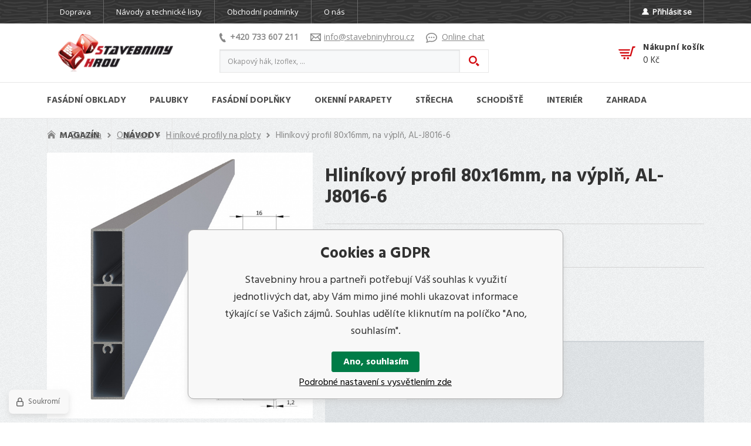

--- FILE ---
content_type: text/html; charset=utf-8
request_url: https://www.stavebninyhrou.cz/hlinikovy-profil-80x16mm-na-vypln-al-j8016-6/
body_size: 16749
content:
<!DOCTYPE html><html lang="cs"><head prefix="og: http://ogp.me/ns# fb: http://ogp.me/ns/fb#"><meta name="author" content="Stavebniny hrou" data-binargon="{&quot;fce&quot;:&quot;6&quot;, &quot;id&quot;:&quot;7680&quot;, &quot;menaId&quot;:&quot;1&quot;, &quot;menaName&quot;:&quot;Kč&quot;, &quot;languageCode&quot;:&quot;cs-CZ&quot;, &quot;skindir&quot;:&quot;stavebninyhrou2020&quot;, &quot;cmslang&quot;:&quot;1&quot;, &quot;langiso&quot;:&quot;cs&quot;, &quot;skinversion&quot;:1767948558, &quot;zemeProDoruceniISO&quot;:&quot;&quot;}"><meta name="robots" content="index, follow, max-snippet:-1, max-image-preview:large"><meta http-equiv="content-type" content="text/html; charset=utf-8"><meta property="og:url" content="https://www.stavebninyhrou.cz/hlinikovy-profil-80x16mm-na-vypln-al-j8016-6/"/><meta property="og:site_name" content="https://www.stavebninyhrou.cz"/><meta property="og:description" content="Hliníkový profil 80x16mm, na výplň, AL-J8016-6, Kategorie: Hliníkové profily na ploty"/><meta property="og:title" content="Hliníkový profil 80x16mm, na výplň, AL-J8016-6"/><link rel="alternate" href="https://www.stavebninyhrou.cz/hlinikovy-profil-80x16mm-na-vypln-al-j8016-6/" hreflang="cs-CZ" />
  <link rel="image_src" href="https://www.stavebninyhrou.cz/imgcache/2/7/pp2879-al-j8016_260_260_237919.jpg" />
  <meta property="og:type" content="product"/>
  <meta property="og:image" content="https://www.stavebninyhrou.cz/imgcache/2/7/pp2879-al-j8016_260_260_237919.jpg"/>
 <meta name="description" content="Hliníkový profil 80x16mm, na výplň, AL-J8016-6, Kategorie: Hliníkové profily na ploty">
<meta name="keywords" content="Hliníkový profil 80x16mm, na výplň, AL-J8016-6">
<meta name="audience" content="all">
<link rel="canonical" href="https://www.stavebninyhrou.cz/hlinikovy-profil-80x16mm-na-vypln-al-j8016-6/"><link rel="alternate" href="https://www.stavebninyhrou.cz/publicdoc/rss_atom.xml" type="application/atom+xml" title=" (https://www.stavebninyhrou.cz)" ><link rel="shortcut icon" href="https://www.stavebninyhrou.cz/favicon.ico" type="image/x-icon">
			<meta name="viewport" content="width=device-width,initial-scale=1"><title>Hliníkový profil 80x16mm, na výplň, AL-J8016-6 - Stavebniny hrou</title><link rel="stylesheet" href="/skin/version-1767948558/stavebninyhrou2020/css-obecne.css" type="text/css"><link rel="stylesheet" href="https://www.stavebninyhrou.cz/skin/stavebninyhrou2020/fancybox/jquery.fancybox.css" type="text/css" media="screen"><link rel="preconnect" href="https://fonts.gstatic.com"><link href="https://fonts.googleapis.com/css2?family=Hind:wght@300;400;500;600;700&amp;display=swap" rel="stylesheet"><link href="https://fonts.googleapis.com/css2?family=Open+Sans&amp;display=swap" rel="stylesheet"><!--commonTemplates_head--><script data-binargon="commonGoogleTagManager">
			(function(w,d,s,l,i){w[l]=w[l]||[];w[l].push({'gtm.start':
			new Date().getTime(),event:'gtm.js'});var f=d.getElementsByTagName(s)[0],
			j=d.createElement(s),dl=l!='dataLayer'?'&l='+l:'';j.async=true;j.src=
			'//www.googletagmanager.com/gtm.js?id='+i+dl;f.parentNode.insertBefore(j,f);
			})(window,document,'script',"dataLayer","GTM-WVVQ8CD");
		</script><script data-binargon="commonGTAG (zalozeni gtag dataLayeru - dela se vzdy)">
			window.dataLayer = window.dataLayer || [];
			function gtag(){dataLayer.push(arguments);}
			gtag("js",new Date());
		</script><script data-binargon="commonGTAG (consents default)">
			gtag("consent","default",{
				"functionality_storage":"denied",
				"security_storage":"denied",
				"analytics_storage":"denied",
				"ad_storage":"denied",
				"personalization_storage":"denied",
				"ad_personalization":"denied",
				"ad_user_data":"denied",
				"wait_for_update":500
			});
		</script><script data-binargon="commonGTAG (consents update)">
			gtag("consent","update",{
				"functionality_storage":"denied",
				"security_storage":"denied",
				"analytics_storage":"denied",
				"ad_storage":"denied",
				"personalization_storage":"denied",
				"ad_personalization":"denied",
				"ad_user_data":"denied"
			});
		</script><script data-binargon="commonGTAG (GA4)" async="true" src="https://www.googletagmanager.com/gtag/js?id=G-1111"></script><script data-binargon="commonGTAG (GA4)">
				gtag("config","G-1111",{
					"send_page_view":false
				});
			</script><script data-binargon="commonGTAG (data stranky)">
			gtag("set",{
				"currency":"CZK",
				"linker":{
					"domains":["https://www.stavebninyhrou.cz/"],
					"decorate_forms": false
				}
			});

			
			gtag("event","page_view",{
				"ecomm_category":"Zahrada\/Oplocení\/Hliníkové profily na ploty\/Hliníkový profil 80x16mm, na výplň, AL-J8016-6","ecomm_prodid":["P2879"],"ecomm_totalvalue":966,"pagetype":"product","ecomm_pagetype":"product","dynx_prodid":["P2879"],"dynx_totalvalue":966,"dynx_pagetype":"product"
			});

			
				gtag("event","view_item",{
					"items":[{
						"brand":"KVN Aluminium",
						"category":"Zahrada\/Oplocení\/Hliníkové profily na ploty\/Hliníkový profil 80x16mm, na výplň, AL-J8016-6",
						"google_business_vertical":"retail",
						"id":"P2879",
						"list_position":1,
						"name":"Hliníkový profil 80x16mm, na výplň, AL-J8016-6",
						"price":966,
						"quantity":1
					}]
				});
			</script><!--EO commonTemplates_head--></head><body class="cmsBody" data-skin="https://www.stavebninyhrou.cz/skin/stavebninyhrou2020/"><section class="aboveHeader texture_wood"><div class="aboveHeader__container container"><div class="aboveHeader__content content"><ul class="textpagesAboveHeader textpagesAboveHeader--default js-textpagesAboveHeader"><li class="textpagesAboveHeader__item"><a href="https://www.stavebninyhrou.cz/doprava/" title="Doprava" class="textpagesAboveHeader__link ">Doprava</a></li><li class="textpagesAboveHeader__item"><a href="https://www.stavebninyhrou.cz/navody-a-technicke-listy/" title="Návody a technické listy" class="textpagesAboveHeader__link ">Návody a technické listy</a></li><li class="textpagesAboveHeader__item textpagesAboveHeader__item--TXTOBCH"><a href="https://www.stavebninyhrou.cz/obchodni-podminky/" title="Obchodní podmínky" class="textpagesAboveHeader__link ">Obchodní podmínky</a></li><li class="textpagesAboveHeader__item"><a href="https://www.stavebninyhrou.cz/o-nas/" title="O nás" class="textpagesAboveHeader__link ">O nás</a></li><li class="textpagesAboveHeader__item textpagesAboveHeader__item--contact"><a href="https://www.stavebninyhrou.cz/kontakt/" title="Kontakt" class="textpagesAboveHeader__link ">Kontakt</a></li></ul><a class="aboveHeader__account js-fancybox" href="#commonUserDialog"><img class="aboveHeader__userIcon" width="12" height="11" loading="lazy" alt="user" src="https://www.stavebninyhrou.cz/skin/stavebninyhrou2020/svg/ico_user.svg">Přihlásit se</a></div></div></section><header class="header"><div class="header__container container"><div class="header__content content"><div class="header__menuButton js-menu-toggle"><img src="https://www.stavebninyhrou.cz/skin/stavebninyhrou2020/svg/ico_menu.svg" width="25" height="20" alt="menu"></div><a class="logo" href="https://www.stavebninyhrou.cz/" title="Stavebniny hrou" role="banner"><img src="https://www.stavebninyhrou.cz/skin/stavebninyhrou2020/images/img_logo.png" alt="logo">Stavebniny hrou</a><div class="header__center"><a class="header__user js-fancybox" href="#commonUserDialog"><img src="https://www.stavebninyhrou.cz/skin/stavebninyhrou2020/svg/ico_user_red.svg" width="20" height="20" alt="user" loading="lazy"></a><div class="headerContact"><a class="headerContact__link headerContact__link--phone" href="tel:+420%20733%20607%20211" title="Telefonický kontakt"><img class="headerContact__icon headerContact__icon--phone" src="https://www.stavebninyhrou.cz/skin/stavebninyhrou2020/svg/ico_phone.svg" alt="phone" width="11" height="16" loading="lazy">+420 733 607 211</a><a class="headerContact__link headerContact__link--email" href="mailto:info@stavebninyhrou.cz" title="Adresa pro komunikaci e-mailem"><img class="headerContact__icon headerContact__icon--email" src="https://www.stavebninyhrou.cz/skin/stavebninyhrou2020/svg/ico_email.svg" alt="envelope" width="18" height="13" loading="lazy">info@stavebninyhrou.cz</a><a class="headerContact__link headerContact__link--chat" href="#" title="Komunikace za pomocí online chatu" onclick="window.toggleSmartsupp(); return false;"><img class="headerContact__icon headerContact__icon--chat" src="https://www.stavebninyhrou.cz/skin/stavebninyhrou2020/svg/ico_chat.svg" alt="chat" width="19" height="17" loading="lazy">Online chat</a></div><form class="search search--default" action="https://www.stavebninyhrou.cz/hledani/" method="post" role="search" id="js-search-form"><div class="search__toggle js-search-toggle"><img src="https://www.stavebninyhrou.cz/skin/stavebninyhrou2020/svg/ico_magnifier.svg" width="20" height="20" alt="magnifier" loading="lazy"></div><div class="search__container search__container--default" id="js-search-container"><input type="hidden" name="send" value="1"><input type="hidden" name="listpos" value="0"><div class="flex"><input class="search__input search__input--default exclude" type="text" name="as_search" placeholder="Okapový hák, Izoflex, ..." autocomplete="off" id="js-search-input"><button class="search__button search__button--default" type="submit"></button></div></div></form></div><div class="headerCart"><a class="headerCart__container" href="https://www.stavebninyhrou.cz/pokladna/?wtemp_krok=1"><img class="headerCart__icon" alt="cart" width="29" height="22" src="https://www.stavebninyhrou.cz/skin/stavebninyhrou2020/svg/ico_cart.svg" loading="lazy"><div class="headerCart__content"><div class="headerCart__title">Nákupní košík</div><div class="headerCart__amount"><span class="js-products-price-with-vat">0</span> Kč</div></div></a></div></div></div></header><nav class="menu" id="js-menu"><div class="menu__container container"><div class="menu__content content"><div class="menu__close js-menu-close"></div><div class="menu__items" id="js-menu-items"><a class="menu__back" href="https://www.stavebninyhrou.cz/" title="Hlavní strana"><img class="menu__backIcon" src="https://www.stavebninyhrou.cz/skin/stavebninyhrou2020/svg/ico_arrow_right_white.svg" width="7" height="10" alt="arrow" loading="lazy"><span class="menu__backText">Hlavní strana</span></a><span class="menu__item menu__item--eshop menu__item--first menu__item--submenu-true js-menu-item" data-id="-2147483613"><a class="menu__link" href="https://www.stavebninyhrou.cz/fasadni-obklady/" title="Fasádní obklady vtisknou jedinečnou tvář vašemu domu." data-id="-2147483613"><span class="menu__linkText">Fasádní obklady</span><span class="menu__linkIcon js-menu-open"><img src="https://www.stavebninyhrou.cz/skin/stavebninyhrou2020/svg/ico_arrow_right.svg" width="7" height="10" alt="arrow" loading="lazy"></span></a><div class="submenu" data-id="-2147483613"><div class="submenu__tiles"><div class="submenu__back js-submenu-back"><div class="submenu__backIcon"><img src="https://www.stavebninyhrou.cz/skin/stavebninyhrou2020/svg/ico_arrow_right.svg" width="7" height="10" alt="arrow" loading="lazy"></div><div class="submenu__backText">Zpět</div></div><div class="submenu__title">Fasádní obklady</div><div class="submenu__tile js-menu-item"><div class="submenu__picture"><a href="https://www.stavebninyhrou.cz/fasadni-obklady/dekor-cihla/" title="Fasádní obklady s imitací cihly."><img class="submenu__image" src="https://www.stavebninyhrou.cz/imgcache/1/9/publicdoc-114_110_100_75991.jpg" alt="Fasádní obklady s imitací cihly." loading="lazy" width="110" height="110"></a></div><div class="submenu__links"><a class="submenu__link submenu__link--main" href="https://www.stavebninyhrou.cz/fasadni-obklady/dekor-cihla/" title="Fasádní obklady s imitací cihly."><span class="submenu__linkText">Dekor cihla</span></a><div class="submenu__text">Fasádní cihlové obklady, které svým dekorem a strukturou dokonale napodobují pravé cihly. Můžete je využít jako dekorativní obklady v interiéru i exteriéru, kde snadno odolají mrazům a UV záření.</div></div></div><div class="submenu__tile js-menu-item"><div class="submenu__picture"><a href="https://www.stavebninyhrou.cz/fasadni-obklady/dekor-drevo/" title="Fasádní obklady s imitací dřeva."><img class="submenu__image" src="https://www.stavebninyhrou.cz/imgcache/5/1/publicdoc-oldpalisandrsvetly2_110_100_95230.jpg" alt="Fasádní obklady s imitací dřeva." loading="lazy" width="110" height="110"></a></div><div class="submenu__links"><a class="submenu__link submenu__link--main" href="https://www.stavebninyhrou.cz/fasadni-obklady/dekor-drevo/" title="Fasádní obklady s imitací dřeva."><span class="submenu__linkText">Dekor dřevo</span></a><div class="submenu__text">Plastové obklady v dekorech imitujících dřevo pro odolnou provětrávanou fasádu.</div></div></div><div class="submenu__tile js-menu-item"><div class="submenu__picture"><a href="https://www.stavebninyhrou.cz/fasadni-obklady/dekor-kamen/" title="Fasádní obklady s imitací přírodního kamene."><img class="submenu__image" src="https://www.stavebninyhrou.cz/imgcache/d/2/publicdoc-palavakamen-2_110_100_157063.jpg" alt="Fasádní obklady s imitací přírodního kamene." loading="lazy" width="110" height="110"></a></div><div class="submenu__links"><a class="submenu__link submenu__link--main" href="https://www.stavebninyhrou.cz/fasadni-obklady/dekor-kamen/" title="Fasádní obklady s imitací přírodního kamene."><span class="submenu__linkText">Dekor kámen</span><span class="submenu__linkIcon js-menu-open"><img src="https://www.stavebninyhrou.cz/skin/stavebninyhrou2020/svg/ico_arrow_right.svg" width="7" height="10" alt="arrow" loading="lazy"></span></a><ul class="submenu__list"><div class="submenu__back js-submenu-back"><div class="submenu__backIcon"><img src="https://www.stavebninyhrou.cz/skin/stavebninyhrou2020/svg/ico_arrow_right.svg" width="7" height="10" alt="arrow" loading="lazy"></div><div class="submenu__backText">Zpět</div></div><div class="submenu__title">Dekor kámen</div><li class="submenu__item"><a class="submenu__link submenu__link--regular" href="https://www.stavebninyhrou.cz/fasadni-obklady-obklady-keraton/" title="Fasádní obklady Keraton z lehčeného betonu. ">Obklady Keraton</a></li></ul></div></div><div class="submenu__tile js-menu-item"><div class="submenu__picture"><a href="https://www.stavebninyhrou.cz/fasadni-obklady/fasadni-folie/" title="Fasádní folie"><img class="submenu__image" src="https://www.stavebninyhrou.cz/imgcache/1/b/publicdoc-tyvekuvfacade1-1_110_100_175138.jpg" alt="Fasádní folie" loading="lazy" width="110" height="110"></a></div><div class="submenu__links"><a class="submenu__link submenu__link--main" href="https://www.stavebninyhrou.cz/fasadni-obklady/fasadni-folie/" title="Fasádní folie"><span class="submenu__linkText">Fasádní folie</span></a><div class="submenu__text"></div></div></div><div class="submenu__tile js-menu-item"><div class="submenu__picture"><a href="https://www.stavebninyhrou.cz/fasadni-obklady-fasadni-osteni/" title="Montované fasádní ostění"><img class="submenu__image" src="https://www.stavebninyhrou.cz/imgcache/7/4/publicdoc-bily115_110_100_21636.jpg" alt="Montované fasádní ostění" loading="lazy" width="110" height="110"></a></div><div class="submenu__links"><a class="submenu__link submenu__link--main" href="https://www.stavebninyhrou.cz/fasadni-obklady-fasadni-osteni/" title="Montované fasádní ostění"><span class="submenu__linkText">Fasádní ostění</span></a><div class="submenu__text">Univerzální pěnové desky a potřeby pro jejich ukončování a napojování.</div></div></div><div class="submenu__tile js-menu-item"><div class="submenu__picture"><a href="https://www.stavebninyhrou.cz/fasadni-obklady-podbiti-strech-vox-infratop/" title="Plastové panely Infratop pro podbití střech."><img class="submenu__image" src="https://www.stavebninyhrou.cz/imgcache/9/c/publicdoc-rozmerypanel_110_100_24718.jpg" alt="Plastové panely Infratop pro podbití střech." loading="lazy" width="110" height="110"></a></div><div class="submenu__links"><a class="submenu__link submenu__link--main" href="https://www.stavebninyhrou.cz/fasadni-obklady-podbiti-strech-vox-infratop/" title="Plastové panely Infratop pro podbití střech."><span class="submenu__linkText">Podbití střech VOX Infratop</span></a><div class="submenu__text">Barevné plastové podklady pro vytváření střešních podhledů. </div></div></div></div></div></span><span class="menu__item menu__item--eshop menu__item--submenu-true js-menu-item" data-id="-2147483612"><a class="menu__link" href="https://www.stavebninyhrou.cz/palubky/" title="Palubky" data-id="-2147483612"><span class="menu__linkText">Palubky</span><span class="menu__linkIcon js-menu-open"><img src="https://www.stavebninyhrou.cz/skin/stavebninyhrou2020/svg/ico_arrow_right.svg" width="7" height="10" alt="arrow" loading="lazy"></span></a><div class="submenu" data-id="-2147483612"><div class="submenu__tiles"><div class="submenu__back js-submenu-back"><div class="submenu__backIcon"><img src="https://www.stavebninyhrou.cz/skin/stavebninyhrou2020/svg/ico_arrow_right.svg" width="7" height="10" alt="arrow" loading="lazy"></div><div class="submenu__backText">Zpět</div></div><div class="submenu__title">Palubky</div><div class="submenu__tile js-menu-item"><div class="submenu__picture"><a href="https://www.stavebninyhrou.cz/palubky/fasadni-drevene-palubky/" title="Fasádní dřevěné palubky z tepelně upraveného dřeva."><img class="submenu__image" src="https://www.stavebninyhrou.cz/imgcache/9/f/publicdoc-utv19117_110_100_21225.jpg" alt="Fasádní dřevěné palubky z tepelně upraveného dřeva." loading="lazy" width="110" height="110"></a></div><div class="submenu__links"><a class="submenu__link submenu__link--main" href="https://www.stavebninyhrou.cz/palubky/fasadni-drevene-palubky/" title="Fasádní dřevěné palubky z tepelně upraveného dřeva."><span class="submenu__linkText">Dřevěné palubky</span></a><div class="submenu__text">Odolné dřevěné palubky určené k obkladu fasád domů, chat a dalších budov.</div></div></div><div class="submenu__tile js-menu-item"><div class="submenu__picture"><a href="https://www.stavebninyhrou.cz/palubky/fasadni-plastove-palubky/" title="Plastové palubky"><img class="submenu__image" src="https://www.stavebninyhrou.cz/imgcache/7/3/publicdoc-askohnedymelir-1_110_100_26587.jpg" alt="Plastové palubky" loading="lazy" width="110" height="110"></a></div><div class="submenu__links"><a class="submenu__link submenu__link--main" href="https://www.stavebninyhrou.cz/palubky/fasadni-plastove-palubky/" title="Plastové palubky"><span class="submenu__linkText">Plastové palubky</span><span class="submenu__linkIcon js-menu-open"><img src="https://www.stavebninyhrou.cz/skin/stavebninyhrou2020/svg/ico_arrow_right.svg" width="7" height="10" alt="arrow" loading="lazy"></span></a><ul class="submenu__list"><div class="submenu__back js-submenu-back"><div class="submenu__backIcon"><img src="https://www.stavebninyhrou.cz/skin/stavebninyhrou2020/svg/ico_arrow_right.svg" width="7" height="10" alt="arrow" loading="lazy"></div><div class="submenu__backText">Zpět</div></div><div class="submenu__title">Plastové palubky</div><li class="submenu__item"><a class="submenu__link submenu__link--regular" href="https://www.stavebninyhrou.cz/fasadni-plastove-palubky-fasadni-plastove-palubky-profi/" title="Plastové palubky Profi se zesíleným profilem.">Profi</a></li><li class="submenu__item"><a class="submenu__link submenu__link--regular" href="https://www.stavebninyhrou.cz/fasadni-plastove-palubky-fasadni-plastove-palubky-profi-asa/" title="Plastové palubky Profi ASA odolné UV záření.">Profi ASA</a></li><li class="submenu__item"><a class="submenu__link submenu__link--regular" href="https://www.stavebninyhrou.cz/fasadni-plastove-palubky-fasadni-plastove-palubky-profi-decor/" title="Plastové palubky Profi Dekor s folií odolnou UV.">Profi Decor</a></li></ul></div></div></div></div></span><span class="menu__item menu__item--eshop menu__item--submenu-true js-menu-item" data-id="-2147483611"><a class="menu__link" href="https://www.stavebninyhrou.cz/fasadni-doplnky/" title="Doplňky fasád, vchodové stříšky, schránky." data-id="-2147483611"><span class="menu__linkText">Fasádní doplňky</span><span class="menu__linkIcon js-menu-open"><img src="https://www.stavebninyhrou.cz/skin/stavebninyhrou2020/svg/ico_arrow_right.svg" width="7" height="10" alt="arrow" loading="lazy"></span></a><div class="submenu" data-id="-2147483611"><div class="submenu__tiles"><div class="submenu__back js-submenu-back"><div class="submenu__backIcon"><img src="https://www.stavebninyhrou.cz/skin/stavebninyhrou2020/svg/ico_arrow_right.svg" width="7" height="10" alt="arrow" loading="lazy"></div><div class="submenu__backText">Zpět</div></div><div class="submenu__title">Fasádní doplňky</div><div class="submenu__tile js-menu-item"><div class="submenu__picture"><a href="https://www.stavebninyhrou.cz/fasadni-doplnky/dekorativni-omitky/" title="Dekorativní mozaikové omítky"><img class="submenu__image" src="https://www.stavebninyhrou.cz/imgcache/4/5/publicdoc-aavv_110_100_79174.jpg" alt="Dekorativní mozaikové omítky" loading="lazy" width="110" height="110"></a></div><div class="submenu__links"><a class="submenu__link submenu__link--main" href="https://www.stavebninyhrou.cz/fasadni-doplnky/dekorativni-omitky/" title="Dekorativní mozaikové omítky"><span class="submenu__linkText">Dekorativní omítky</span><span class="submenu__linkIcon js-menu-open"><img src="https://www.stavebninyhrou.cz/skin/stavebninyhrou2020/svg/ico_arrow_right.svg" width="7" height="10" alt="arrow" loading="lazy"></span></a><ul class="submenu__list"><div class="submenu__back js-submenu-back"><div class="submenu__backIcon"><img src="https://www.stavebninyhrou.cz/skin/stavebninyhrou2020/svg/ico_arrow_right.svg" width="7" height="10" alt="arrow" loading="lazy"></div><div class="submenu__backText">Zpět</div></div><div class="submenu__title">Dekorativní omítky</div><li class="submenu__item"><a class="submenu__link submenu__link--regular" href="https://www.stavebninyhrou.cz/dekorativni-omitky-penetrace/" title="Penetrace k dekorativním omítkám.">Penetrace</a></li></ul></div></div><div class="submenu__tile js-menu-item"><div class="submenu__picture"><a href="https://www.stavebninyhrou.cz/fasadni-doplnky/postovni-schranky/" title="Poštovní schránka není pouhá krabice na dopisy."><img class="submenu__image" src="https://www.stavebninyhrou.cz/imgcache/1/0/publicdoc-b00_110_100_11809.jpg" alt="Poštovní schránka není pouhá krabice na dopisy." loading="lazy" width="110" height="110"></a></div><div class="submenu__links"><a class="submenu__link submenu__link--main" href="https://www.stavebninyhrou.cz/fasadni-doplnky/postovni-schranky/" title="Poštovní schránka není pouhá krabice na dopisy."><span class="submenu__linkText">Poštovní schránky</span><span class="submenu__linkIcon js-menu-open"><img src="https://www.stavebninyhrou.cz/skin/stavebninyhrou2020/svg/ico_arrow_right.svg" width="7" height="10" alt="arrow" loading="lazy"></span></a><ul class="submenu__list"><div class="submenu__back js-submenu-back"><div class="submenu__backIcon"><img src="https://www.stavebninyhrou.cz/skin/stavebninyhrou2020/svg/ico_arrow_right.svg" width="7" height="10" alt="arrow" loading="lazy"></div><div class="submenu__backText">Zpět</div></div><div class="submenu__title">Poštovní schránky</div><li class="submenu__item"><a class="submenu__link submenu__link--regular" href="https://www.stavebninyhrou.cz/postovni-schranky-nerezove-postovni-schranky/" title="Nerezové poštovní schránky">Nerezové schránky</a></li><li class="submenu__item"><a class="submenu__link submenu__link--regular" href="https://www.stavebninyhrou.cz/postovni-schranky-schranky-s-komunikaci/" title="Schránky s komunikací">S komunikací</a></li><li class="submenu__item"><a class="submenu__link submenu__link--regular" href="https://www.stavebninyhrou.cz/postovni-schranky-doplnkovy-material/" title="Doplňkový materiál pro poštovní schránky">Doplňkový materiál</a></li></ul></div></div><div class="submenu__tile js-menu-item"><div class="submenu__picture"><a href="https://www.stavebninyhrou.cz/fasadni-doplnky/vchodove-strisky/" title="Vchodové stříšky na fasádu"><img class="submenu__image" src="https://www.stavebninyhrou.cz/imgcache/3/6/publicdoc-lightlinexl_110_100_10204.jpg" alt="Vchodové stříšky na fasádu" loading="lazy" width="110" height="110"></a></div><div class="submenu__links"><a class="submenu__link submenu__link--main" href="https://www.stavebninyhrou.cz/fasadni-doplnky/vchodove-strisky/" title="Vchodové stříšky na fasádu"><span class="submenu__linkText">Vchodové stříšky</span><span class="submenu__linkIcon js-menu-open"><img src="https://www.stavebninyhrou.cz/skin/stavebninyhrou2020/svg/ico_arrow_right.svg" width="7" height="10" alt="arrow" loading="lazy"></span></a><ul class="submenu__list"><div class="submenu__back js-submenu-back"><div class="submenu__backIcon"><img src="https://www.stavebninyhrou.cz/skin/stavebninyhrou2020/svg/ico_arrow_right.svg" width="7" height="10" alt="arrow" loading="lazy"></div><div class="submenu__backText">Zpět</div></div><div class="submenu__title">Vchodové stříšky</div><li class="submenu__item"><a class="submenu__link submenu__link--regular" href="https://www.stavebninyhrou.cz/vchodove-strisky-strisky-pultove/" title="Pultové stříšky nad dveře">Stříšky pultové</a></li><li class="submenu__item"><a class="submenu__link submenu__link--regular" href="https://www.stavebninyhrou.cz/vchodove-strisky-strisky-obloukove/" title="Obloukové stříšky nad dveře">Stříšky obloukové</a></li><li class="submenu__item"><a class="submenu__link submenu__link--regular" href="https://www.stavebninyhrou.cz/vchodove-strisky-doplnky-ke-striskam/" title="Doplňky ke stříškám">Doplňky ke stříškám</a></li></ul></div></div></div></div></span><span class="menu__item menu__item--eshop menu__item--submenu-true js-menu-item" data-id="-2147483607"><a class="menu__link" href="https://www.stavebninyhrou.cz/okenni-parapety/" title="Okenní parapety " data-id="-2147483607"><span class="menu__linkText">Okenní parapety</span><span class="menu__linkIcon js-menu-open"><img src="https://www.stavebninyhrou.cz/skin/stavebninyhrou2020/svg/ico_arrow_right.svg" width="7" height="10" alt="arrow" loading="lazy"></span></a><div class="submenu" data-id="-2147483607"><div class="submenu__tiles"><div class="submenu__back js-submenu-back"><div class="submenu__backIcon"><img src="https://www.stavebninyhrou.cz/skin/stavebninyhrou2020/svg/ico_arrow_right.svg" width="7" height="10" alt="arrow" loading="lazy"></div><div class="submenu__backText">Zpět</div></div><div class="submenu__title">Okenní parapety</div><div class="submenu__tile js-menu-item"><div class="submenu__picture"><a href="https://www.stavebninyhrou.cz/okenni-parapety-vnitrni-parapety/" title="Vnitřní okenní parapety"><img class="submenu__image" src="https://www.stavebninyhrou.cz/imgcache/a/3/publicdoc-rssedymramorpvc-2_110_100_25451.jpg" alt="Vnitřní okenní parapety" loading="lazy" width="110" height="110"></a></div><div class="submenu__links"><a class="submenu__link submenu__link--main" href="https://www.stavebninyhrou.cz/okenni-parapety-vnitrni-parapety/" title="Vnitřní okenní parapety"><span class="submenu__linkText">Vnitřní parapety</span></a><div class="submenu__text">Interiérové okenní parapety vyrobené z vlhkuodolné dřevotřísky nebo tvrdého PVC.</div></div></div><div class="submenu__tile js-menu-item"><div class="submenu__picture"><a href="https://www.stavebninyhrou.cz/okenni-parapety-venkovni-hlinikove-parapety/" title="Hliníkové venkovní parapety"><img class="submenu__image" src="https://www.stavebninyhrou.cz/imgcache/8/e/publicdoc-al-antracit_110_100_10844.jpg" alt="Hliníkové venkovní parapety" loading="lazy" width="110" height="110"></a></div><div class="submenu__links"><a class="submenu__link submenu__link--main" href="https://www.stavebninyhrou.cz/okenni-parapety-venkovni-hlinikove-parapety/" title="Hliníkové venkovní parapety"><span class="submenu__linkText">Venkovní parapety</span></a><div class="submenu__text">Odolné parapety vyrobené z extrahovaného hliníku.</div></div></div></div></div></span><span class="menu__item menu__item--eshop menu__item--submenu-true js-menu-item" data-id="-2147483610"><a class="menu__link" href="https://www.stavebninyhrou.cz/strecha/" title="Střešní krytiny, okapy, komíny pro dům i na zahradu." data-id="-2147483610"><span class="menu__linkText">Střecha</span><span class="menu__linkIcon js-menu-open"><img src="https://www.stavebninyhrou.cz/skin/stavebninyhrou2020/svg/ico_arrow_right.svg" width="7" height="10" alt="arrow" loading="lazy"></span></a><div class="submenu" data-id="-2147483610"><div class="submenu__tiles"><div class="submenu__back js-submenu-back"><div class="submenu__backIcon"><img src="https://www.stavebninyhrou.cz/skin/stavebninyhrou2020/svg/ico_arrow_right.svg" width="7" height="10" alt="arrow" loading="lazy"></div><div class="submenu__backText">Zpět</div></div><div class="submenu__title">Střecha</div><div class="submenu__tile js-menu-item"><div class="submenu__picture"><a href="https://www.stavebninyhrou.cz/strecha/kominy/" title="Komíny a komínové systémy"><img class="submenu__image" src="https://www.stavebninyhrou.cz/imgcache/3/7/publicdoc-obla-1_110_100_18637.jpg" alt="Komíny a komínové systémy" loading="lazy" width="110" height="110"></a></div><div class="submenu__links"><a class="submenu__link submenu__link--main" href="https://www.stavebninyhrou.cz/strecha/kominy/" title="Komíny a komínové systémy"><span class="submenu__linkText">Komíny</span><span class="submenu__linkIcon js-menu-open"><img src="https://www.stavebninyhrou.cz/skin/stavebninyhrou2020/svg/ico_arrow_right.svg" width="7" height="10" alt="arrow" loading="lazy"></span></a><ul class="submenu__list"><div class="submenu__back js-submenu-back"><div class="submenu__backIcon"><img src="https://www.stavebninyhrou.cz/skin/stavebninyhrou2020/svg/ico_arrow_right.svg" width="7" height="10" alt="arrow" loading="lazy"></div><div class="submenu__backText">Zpět</div></div><div class="submenu__title">Komíny</div><li class="submenu__item"><a class="submenu__link submenu__link--regular" href="https://www.stavebninyhrou.cz/kominy-ciko-kominy/" title="Kvalitní komínové systémy od českého výrobce Ciko.">Ciko komíny</a></li><li class="submenu__item"><a class="submenu__link submenu__link--regular" href="https://www.stavebninyhrou.cz/kominy-nerezove-kominove-dily/" title="Díly pro třívrstvé nerezové komíny">Nerezové díly</a></li><li class="submenu__item"><a class="submenu__link submenu__link--regular" href="https://www.stavebninyhrou.cz/kominy-kominove-hlavy/" title="Komínové hlavy - nadstřešní části komínu">Komínové hlavy</a></li></ul></div></div><div class="submenu__tile js-menu-item"><div class="submenu__picture"><a href="https://www.stavebninyhrou.cz/strecha/plastove-okapy/" title="Montované plastové okapy"><img class="submenu__image" src="https://www.stavebninyhrou.cz/imgcache/3/2/publicdoc-zlab-2_110_100_22926.jpg" alt="Montované plastové okapy" loading="lazy" width="110" height="110"></a></div><div class="submenu__links"><a class="submenu__link submenu__link--main" href="https://www.stavebninyhrou.cz/strecha/plastove-okapy/" title="Montované plastové okapy"><span class="submenu__linkText">Plastové okapy</span><span class="submenu__linkIcon js-menu-open"><img src="https://www.stavebninyhrou.cz/skin/stavebninyhrou2020/svg/ico_arrow_right.svg" width="7" height="10" alt="arrow" loading="lazy"></span></a><ul class="submenu__list"><div class="submenu__back js-submenu-back"><div class="submenu__backIcon"><img src="https://www.stavebninyhrou.cz/skin/stavebninyhrou2020/svg/ico_arrow_right.svg" width="7" height="10" alt="arrow" loading="lazy"></div><div class="submenu__backText">Zpět</div></div><div class="submenu__title">Plastové okapy</div><li class="submenu__item"><a class="submenu__link submenu__link--regular" href="https://www.stavebninyhrou.cz/plastove-okapy-okapove-zlaby/" title="Plastové okapové žlaby">Okapové žlaby</a></li><li class="submenu__item"><a class="submenu__link submenu__link--regular" href="https://www.stavebninyhrou.cz/plastove-okapy-okapove-svody/" title="Plastové okapové svody">Okapové svody</a></li><li class="submenu__item"><a class="submenu__link submenu__link--regular" href="https://www.stavebninyhrou.cz/plastove-okapy-montazni-doplnky/" title="Tvarovky a spojky pro plastové okapy">Montážní doplňky</a></li></ul></div></div><div class="submenu__tile js-menu-item"><div class="submenu__picture"><a href="https://www.stavebninyhrou.cz/strecha/polykarbonatove-desky/" title="Komůrkové a plné polykarbonátové desky"><img class="submenu__image" src="https://www.stavebninyhrou.cz/imgcache/c/e/publicdoc-8cira-1_110_100_31204.jpg" alt="Komůrkové a plné polykarbonátové desky" loading="lazy" width="110" height="110"></a></div><div class="submenu__links"><a class="submenu__link submenu__link--main" href="https://www.stavebninyhrou.cz/strecha/polykarbonatove-desky/" title="Komůrkové a plné polykarbonátové desky"><span class="submenu__linkText">Polykarbonát</span><span class="submenu__linkIcon js-menu-open"><img src="https://www.stavebninyhrou.cz/skin/stavebninyhrou2020/svg/ico_arrow_right.svg" width="7" height="10" alt="arrow" loading="lazy"></span></a><ul class="submenu__list"><div class="submenu__back js-submenu-back"><div class="submenu__backIcon"><img src="https://www.stavebninyhrou.cz/skin/stavebninyhrou2020/svg/ico_arrow_right.svg" width="7" height="10" alt="arrow" loading="lazy"></div><div class="submenu__backText">Zpět</div></div><div class="submenu__title">Polykarbonát</div><li class="submenu__item"><a class="submenu__link submenu__link--regular" href="https://www.stavebninyhrou.cz/polykarbonatove-desky-dutinkove-desky/" title="Dutinkové polykarbonátové desky">Dutinkové desky</a></li><li class="submenu__item"><a class="submenu__link submenu__link--regular" href="https://www.stavebninyhrou.cz/polykarbonatove-desky-plne-desky/" title="Desky z plného polykarbonátu">Plné desky</a></li><li class="submenu__item"><a class="submenu__link submenu__link--regular" href="https://www.stavebninyhrou.cz/polykarbonatove-desky-montazni-profily/" title="Montážní příslušenství pro polykarbonátové desky">Montážní profily</a></li></ul></div></div><div class="submenu__tile js-menu-item"><div class="submenu__picture"><a href="https://www.stavebninyhrou.cz/strecha/stresni-krytina/" title="Střešní krytina pro dům i zahradní pergolu."><img class="submenu__image" src="https://www.stavebninyhrou.cz/imgcache/8/0/publicdoc-folie-pro-baner_110_100_39139.jpg" alt="Střešní krytina pro dům i zahradní pergolu." loading="lazy" width="110" height="110"></a></div><div class="submenu__links"><a class="submenu__link submenu__link--main" href="https://www.stavebninyhrou.cz/strecha/stresni-krytina/" title="Střešní krytina pro dům i zahradní pergolu."><span class="submenu__linkText">Střešní krytina</span><span class="submenu__linkIcon js-menu-open"><img src="https://www.stavebninyhrou.cz/skin/stavebninyhrou2020/svg/ico_arrow_right.svg" width="7" height="10" alt="arrow" loading="lazy"></span></a><ul class="submenu__list"><div class="submenu__back js-submenu-back"><div class="submenu__backIcon"><img src="https://www.stavebninyhrou.cz/skin/stavebninyhrou2020/svg/ico_arrow_right.svg" width="7" height="10" alt="arrow" loading="lazy"></div><div class="submenu__backText">Zpět</div></div><div class="submenu__title">Střešní krytina</div><li class="submenu__item"><a class="submenu__link submenu__link--regular" href="https://www.stavebninyhrou.cz/stresni-krytina-asfaltovy-sindel/" title="Asfaltový šindel Katepal">Asfaltový šindel</a></li><li class="submenu__item"><a class="submenu__link submenu__link--regular" href="https://www.stavebninyhrou.cz/strecha/stresni-krytina/stresni-folie/" title="Střešní folie">Střešní folie</a></li><li class="submenu__item"><a class="submenu__link submenu__link--regular" href="https://www.stavebninyhrou.cz/stresni-krytina-stresni-vlnovky/" title="Střešní vlnovky">Střešní vlnovky</a></li></ul></div></div><div class="submenu__tile js-menu-item"><div class="submenu__picture"><a href="https://www.stavebninyhrou.cz/strecha/tepelna-izolace/" title="Tepelná izolace pro podkroví"><img class="submenu__image" src="https://www.stavebninyhrou.cz/imgcache/2/0/publicdoc-pamatherm4_110_100_43504.jpg" alt="Tepelná izolace pro podkroví" loading="lazy" width="110" height="110"></a></div><div class="submenu__links"><a class="submenu__link submenu__link--main" href="https://www.stavebninyhrou.cz/strecha/tepelna-izolace/" title="Tepelná izolace pro podkroví"><span class="submenu__linkText">Tepelná izolace</span></a><div class="submenu__text">Tepelně izolační PIR panely a příslušenství potřebné pro jejich instalaci. </div></div></div></div></div></span><span class="menu__item menu__item--eshop menu__item--submenu-true js-menu-item" data-id="-2147483619"><a class="menu__link" href="https://www.stavebninyhrou.cz/schodiste/" title="Montovaná schodiště a půdní schody" data-id="-2147483619"><span class="menu__linkText">Schodiště</span><span class="menu__linkIcon js-menu-open"><img src="https://www.stavebninyhrou.cz/skin/stavebninyhrou2020/svg/ico_arrow_right.svg" width="7" height="10" alt="arrow" loading="lazy"></span></a><div class="submenu" data-id="-2147483619"><div class="submenu__tiles"><div class="submenu__back js-submenu-back"><div class="submenu__backIcon"><img src="https://www.stavebninyhrou.cz/skin/stavebninyhrou2020/svg/ico_arrow_right.svg" width="7" height="10" alt="arrow" loading="lazy"></div><div class="submenu__backText">Zpět</div></div><div class="submenu__title">Schodiště</div><div class="submenu__tile js-menu-item"><div class="submenu__picture"><a href="https://www.stavebninyhrou.cz/schodiste-celodrevene-schodiste/" title="Celodřevěná stavebnicová schodiště"><img class="submenu__image" src="https://www.stavebninyhrou.cz/imgcache/6/3/publicdoc-turn_110_100_24874.jpg" alt="Celodřevěná stavebnicová schodiště" loading="lazy" width="110" height="110"></a></div><div class="submenu__links"><a class="submenu__link submenu__link--main" href="https://www.stavebninyhrou.cz/schodiste-celodrevene-schodiste/" title="Celodřevěná stavebnicová schodiště"><span class="submenu__linkText">Celodřevěné</span></a><div class="submenu__text">Prostorově úsporná dřevěná schodiště určená pro místnosti s menším provozem. </div></div></div><div class="submenu__tile js-menu-item"><div class="submenu__picture"><a href="https://www.stavebninyhrou.cz/schodiste/pudni-schody/" title="Půdní stahovací schody"><img class="submenu__image" src="https://www.stavebninyhrou.cz/imgcache/9/a/publicdoc-flexpolare_110_100_31560.jpg" alt="Půdní stahovací schody" loading="lazy" width="110" height="110"></a></div><div class="submenu__links"><a class="submenu__link submenu__link--main" href="https://www.stavebninyhrou.cz/schodiste/pudni-schody/" title="Půdní stahovací schody"><span class="submenu__linkText">Půdní schody</span><span class="submenu__linkIcon js-menu-open"><img src="https://www.stavebninyhrou.cz/skin/stavebninyhrou2020/svg/ico_arrow_right.svg" width="7" height="10" alt="arrow" loading="lazy"></span></a><ul class="submenu__list"><div class="submenu__back js-submenu-back"><div class="submenu__backIcon"><img src="https://www.stavebninyhrou.cz/skin/stavebninyhrou2020/svg/ico_arrow_right.svg" width="7" height="10" alt="arrow" loading="lazy"></div><div class="submenu__backText">Zpět</div></div><div class="submenu__title">Půdní schody</div><li class="submenu__item"><a class="submenu__link submenu__link--regular" href="https://www.stavebninyhrou.cz/pudni-schody-protipozarni-schody/" title="Protipožární půdní schody">Protipožární schody</a></li><li class="submenu__item"><a class="submenu__link submenu__link--regular" href="https://www.stavebninyhrou.cz/pudni-schody-pudni-schody-minka/" title="Půdní schody Minka">Půdní schody Minka</a></li><li class="submenu__item"><a class="submenu__link submenu__link--regular" href="https://www.stavebninyhrou.cz/pudni-schody-pudni-schody-jap/" title="Stahovací půdní schody JAP">Půdní schody JAP</a></li></ul></div></div><div class="submenu__tile js-menu-item"><div class="submenu__picture"><a href="https://www.stavebninyhrou.cz/schodiste/zabradli/" title="Montované nerezové zábradlí"><img class="submenu__image" src="https://www.stavebninyhrou.cz/imgcache/6/c/publicdoc-sada-drevo-2_110_100_19903.jpg" alt="Montované nerezové zábradlí" loading="lazy" width="110" height="110"></a></div><div class="submenu__links"><a class="submenu__link submenu__link--main" href="https://www.stavebninyhrou.cz/schodiste/zabradli/" title="Montované nerezové zábradlí"><span class="submenu__linkText">Zábradlí</span><span class="submenu__linkIcon js-menu-open"><img src="https://www.stavebninyhrou.cz/skin/stavebninyhrou2020/svg/ico_arrow_right.svg" width="7" height="10" alt="arrow" loading="lazy"></span></a><ul class="submenu__list"><div class="submenu__back js-submenu-back"><div class="submenu__backIcon"><img src="https://www.stavebninyhrou.cz/skin/stavebninyhrou2020/svg/ico_arrow_right.svg" width="7" height="10" alt="arrow" loading="lazy"></div><div class="submenu__backText">Zpět</div></div><div class="submenu__title">Zábradlí</div><li class="submenu__item"><a class="submenu__link submenu__link--regular" href="https://www.stavebninyhrou.cz/zabradli-drzaky-madel/" title="Držáky schodišťových madel">Držáky madel</a></li><li class="submenu__item"><a class="submenu__link submenu__link--regular" href="https://www.stavebninyhrou.cz/zabradli-madla-zabradli/" title="Madla zábradlí">Madla zábradlí</a></li><li class="submenu__item"><a class="submenu__link submenu__link--regular" href="https://www.stavebninyhrou.cz/zabradli-sloupky-zabradli/" title="Nerezové sloupky zábradlí">Sloupky nerezového zábradlí</a></li></ul></div></div></div></div></span><span class="menu__item menu__item--eshop menu__item--submenu-true js-menu-item" data-id="-2147483609"><a class="menu__link" href="https://www.stavebninyhrou.cz/interier/" title="Stavební vybavení interiéru budov" data-id="-2147483609"><span class="menu__linkText">Interiér</span><span class="menu__linkIcon js-menu-open"><img src="https://www.stavebninyhrou.cz/skin/stavebninyhrou2020/svg/ico_arrow_right.svg" width="7" height="10" alt="arrow" loading="lazy"></span></a><div class="submenu" data-id="-2147483609"><div class="submenu__tiles"><div class="submenu__back js-submenu-back"><div class="submenu__backIcon"><img src="https://www.stavebninyhrou.cz/skin/stavebninyhrou2020/svg/ico_arrow_right.svg" width="7" height="10" alt="arrow" loading="lazy"></div><div class="submenu__backText">Zpět</div></div><div class="submenu__title">Interiér</div><div class="submenu__tile js-menu-item"><div class="submenu__picture"><a href="https://www.stavebninyhrou.cz/interier/hydranty-a-hasici-pristroje/" title="Hydranty a hasící přístroje"><img class="submenu__image" src="https://www.stavebninyhrou.cz/imgcache/5/e/publicdoc-plus25sklo-1_110_100_18970.jpg" alt="Hydranty a hasící přístroje" loading="lazy" width="110" height="110"></a></div><div class="submenu__links"><a class="submenu__link submenu__link--main" href="https://www.stavebninyhrou.cz/interier/hydranty-a-hasici-pristroje/" title="Hydranty a hasící přístroje"><span class="submenu__linkText">Hasící přístroje</span><span class="submenu__linkIcon js-menu-open"><img src="https://www.stavebninyhrou.cz/skin/stavebninyhrou2020/svg/ico_arrow_right.svg" width="7" height="10" alt="arrow" loading="lazy"></span></a><ul class="submenu__list"><div class="submenu__back js-submenu-back"><div class="submenu__backIcon"><img src="https://www.stavebninyhrou.cz/skin/stavebninyhrou2020/svg/ico_arrow_right.svg" width="7" height="10" alt="arrow" loading="lazy"></div><div class="submenu__backText">Zpět</div></div><div class="submenu__title">Hasící přístroje</div><li class="submenu__item"><a class="submenu__link submenu__link--regular" href="https://www.stavebninyhrou.cz/hydranty-a-hasici-pristroje-hasici-pristroje/" title="Přenosné hasící přístroje">Hasící přístroje</a></li><li class="submenu__item"><a class="submenu__link submenu__link--regular" href="https://www.stavebninyhrou.cz/hydranty-a-hasici-pristroje-hydrantove-systemy/" title="Závěsné hydrantové systémy a pro vestavbu">Hydrantové systémy</a></li></ul></div></div><div class="submenu__tile js-menu-item"><div class="submenu__picture"><a href="https://www.stavebninyhrou.cz/interier/interierove-obklady/" title="Interiérové plastové palubky"><img class="submenu__image" src="https://www.stavebninyhrou.cz/imgcache/c/a/publicdoc-bambusprirodni_110_100_126203.jpg" alt="Interiérové plastové palubky" loading="lazy" width="110" height="110"></a></div><div class="submenu__links"><a class="submenu__link submenu__link--main" href="https://www.stavebninyhrou.cz/interier/interierove-obklady/" title="Interiérové plastové palubky"><span class="submenu__linkText">Obklady</span><span class="submenu__linkIcon js-menu-open"><img src="https://www.stavebninyhrou.cz/skin/stavebninyhrou2020/svg/ico_arrow_right.svg" width="7" height="10" alt="arrow" loading="lazy"></span></a><ul class="submenu__list"><div class="submenu__back js-submenu-back"><div class="submenu__backIcon"><img src="https://www.stavebninyhrou.cz/skin/stavebninyhrou2020/svg/ico_arrow_right.svg" width="7" height="10" alt="arrow" loading="lazy"></div><div class="submenu__backText">Zpět</div></div><div class="submenu__title">Obklady</div><li class="submenu__item"><a class="submenu__link submenu__link--regular" href="https://www.stavebninyhrou.cz/interier/interierove-obklady/panely-linerio/" title="Lamelové panely Linerio do interéru">Panely Linerio</a></li><li class="submenu__item"><a class="submenu__link submenu__link--regular" href="https://www.stavebninyhrou.cz/interierove-obklady-panely-kerradeco/" title="Interiérové panely Kerradeco">Panely Kerradeco</a></li><li class="submenu__item"><a class="submenu__link submenu__link--regular" href="https://www.stavebninyhrou.cz/interierove-obklady-obklad-vilo/" title="Plastové interiérové obklady Vilo">Obklad Vilo</a></li></ul></div></div><div class="submenu__tile js-menu-item"><div class="submenu__picture"><a href="https://www.stavebninyhrou.cz/interier/odtokove-zlaby/" title="Odtokové žlaby a vpustě z nerezi pro vaší koupelnu."><img class="submenu__image" src="https://www.stavebninyhrou.cz/imgcache/6/3/publicdoc-knfm1_110_100_30078.jpg" alt="Odtokové žlaby a vpustě z nerezi pro vaší koupelnu." loading="lazy" width="110" height="110"></a></div><div class="submenu__links"><a class="submenu__link submenu__link--main" href="https://www.stavebninyhrou.cz/interier/odtokove-zlaby/" title="Odtokové žlaby a vpustě z nerezi pro vaší koupelnu."><span class="submenu__linkText">Odtokové žlaby</span><span class="submenu__linkIcon js-menu-open"><img src="https://www.stavebninyhrou.cz/skin/stavebninyhrou2020/svg/ico_arrow_right.svg" width="7" height="10" alt="arrow" loading="lazy"></span></a><ul class="submenu__list"><div class="submenu__back js-submenu-back"><div class="submenu__backIcon"><img src="https://www.stavebninyhrou.cz/skin/stavebninyhrou2020/svg/ico_arrow_right.svg" width="7" height="10" alt="arrow" loading="lazy"></div><div class="submenu__backText">Zpět</div></div><div class="submenu__title">Odtokové žlaby</div><li class="submenu__item"><a class="submenu__link submenu__link--regular" href="https://www.stavebninyhrou.cz/odtokove-zlaby-podlahove-vpusti/" title="Nerezové podlahové vpusti">Podlahové vpusti</a></li><li class="submenu__item"><a class="submenu__link submenu__link--regular" href="https://www.stavebninyhrou.cz/odtokove-zlaby-sprchove-zlaby/" title="Nerezové sprchové žlaby">Sprchové žlaby</a></li><li class="submenu__item"><a class="submenu__link submenu__link--regular" href="https://www.stavebninyhrou.cz/odtokove-zlaby-doplnky/" title="Doplňky ke žlabům">Doplňky ke žlabům</a></li></ul></div></div><div class="submenu__tile js-menu-item"><div class="submenu__picture"><a href="https://www.stavebninyhrou.cz/interier/podlahy/" title="Podlahy"><img class="submenu__image" src="https://www.stavebninyhrou.cz/imgcache/d/1/publicdoc-calgary1_110_100_433100.jpg" alt="Podlahy" loading="lazy" width="110" height="110"></a></div><div class="submenu__links"><a class="submenu__link submenu__link--main" href="https://www.stavebninyhrou.cz/interier/podlahy/" title="Podlahy"><span class="submenu__linkText">Podlahy</span></a><div class="submenu__text"></div></div></div><div class="submenu__tile js-menu-item"><div class="submenu__picture"><a href="https://www.stavebninyhrou.cz/interier/stavebni-pouzdra/" title="Stavební pouzdra pro posuvné dveře"><img class="submenu__image" src="https://www.stavebninyhrou.cz/imgcache/a/1/publicdoc-701a-3_110_100_18849.jpg" alt="Stavební pouzdra pro posuvné dveře" loading="lazy" width="110" height="110"></a></div><div class="submenu__links"><a class="submenu__link submenu__link--main" href="https://www.stavebninyhrou.cz/interier/stavebni-pouzdra/" title="Stavební pouzdra pro posuvné dveře"><span class="submenu__linkText">Stavební pouzdra</span><span class="submenu__linkIcon js-menu-open"><img src="https://www.stavebninyhrou.cz/skin/stavebninyhrou2020/svg/ico_arrow_right.svg" width="7" height="10" alt="arrow" loading="lazy"></span></a><ul class="submenu__list"><div class="submenu__back js-submenu-back"><div class="submenu__backIcon"><img src="https://www.stavebninyhrou.cz/skin/stavebninyhrou2020/svg/ico_arrow_right.svg" width="7" height="10" alt="arrow" loading="lazy"></div><div class="submenu__backText">Zpět</div></div><div class="submenu__title">Stavební pouzdra</div><li class="submenu__item"><a class="submenu__link submenu__link--regular" href="https://www.stavebninyhrou.cz/stavebni-pouzdra-stavebni-pouzdra-scrigno/" title="Stavební pouzdra Scrigno">Scrigno</a></li><li class="submenu__item"><a class="submenu__link submenu__link--regular" href="https://www.stavebninyhrou.cz/stavebni-pouzdra-stavebni-pouzdro-jap-norma/" title="Stavební pouzdra JAP Norma">JAP Norma</a></li><li class="submenu__item"><a class="submenu__link submenu__link--regular" href="https://www.stavebninyhrou.cz/stavebni-pouzdra-stavebni-pouzdro-jap-aktive/" title="Stavební pouzdro JAP Aktive">JAP Aktive</a></li></ul></div></div></div></div></span><span class="menu__item menu__item--eshop menu__item--selected menu__item--last menu__item--submenu-true js-menu-item" data-id="-2147483608"><a class="menu__link" href="https://www.stavebninyhrou.cz/zahrada/" title="Stavební prvky pro zahradu" data-id="-2147483608"><span class="menu__linkText">Zahrada</span><span class="menu__linkIcon js-menu-open"><img src="https://www.stavebninyhrou.cz/skin/stavebninyhrou2020/svg/ico_arrow_right.svg" width="7" height="10" alt="arrow" loading="lazy"></span></a><div class="submenu" data-id="-2147483608"><div class="submenu__tiles"><div class="submenu__back js-submenu-back"><div class="submenu__backIcon"><img src="https://www.stavebninyhrou.cz/skin/stavebninyhrou2020/svg/ico_arrow_right.svg" width="7" height="10" alt="arrow" loading="lazy"></div><div class="submenu__backText">Zpět</div></div><div class="submenu__title">Zahrada</div><div class="submenu__tile js-menu-item"><div class="submenu__picture"><a href="https://www.stavebninyhrou.cz/zahrada/cerpadla/" title="Motorová čerpadla pro dopravu vody"><img class="submenu__image" src="https://www.stavebninyhrou.cz/imgcache/e/d/publicdoc-ah1210s_110_100_33125.jpg" alt="Motorová čerpadla pro dopravu vody" loading="lazy" width="110" height="110"></a></div><div class="submenu__links"><a class="submenu__link submenu__link--main" href="https://www.stavebninyhrou.cz/zahrada/cerpadla/" title="Motorová čerpadla pro dopravu vody"><span class="submenu__linkText">Čerpadla</span><span class="submenu__linkIcon js-menu-open"><img src="https://www.stavebninyhrou.cz/skin/stavebninyhrou2020/svg/ico_arrow_right.svg" width="7" height="10" alt="arrow" loading="lazy"></span></a><ul class="submenu__list"><div class="submenu__back js-submenu-back"><div class="submenu__backIcon"><img src="https://www.stavebninyhrou.cz/skin/stavebninyhrou2020/svg/ico_arrow_right.svg" width="7" height="10" alt="arrow" loading="lazy"></div><div class="submenu__backText">Zpět</div></div><div class="submenu__title">Čerpadla</div><li class="submenu__item"><a class="submenu__link submenu__link--regular" href="https://www.stavebninyhrou.cz/cerpadla-motorove-cerpadla/" title="Benzínová motorová čerpadla">Motorové čerpadla</a></li><li class="submenu__item"><a class="submenu__link submenu__link--regular" href="https://www.stavebninyhrou.cz/zahrada/cerpadla/plovouci-cerpadla/" title="Plovoucí motorová čerpadla">Plovoucí čerpadla</a></li><li class="submenu__item"><a class="submenu__link submenu__link--regular" href="https://www.stavebninyhrou.cz/cerpadla-doplnky/" title="Doplňky k čerpadlům">Doplňky k čerpadlům</a></li></ul></div></div><div class="submenu__tile js-menu-item"><div class="submenu__picture"><a href="https://www.stavebninyhrou.cz/zahrada/elektrocentraly/" title="Benzínové elektrocentrály"><img class="submenu__image" src="https://www.stavebninyhrou.cz/imgcache/a/4/publicdoc-414_110_100_50250.jpg" alt="Benzínové elektrocentrály" loading="lazy" width="110" height="110"></a></div><div class="submenu__links"><a class="submenu__link submenu__link--main" href="https://www.stavebninyhrou.cz/zahrada/elektrocentraly/" title="Benzínové elektrocentrály"><span class="submenu__linkText">Elektrocentrály</span></a><div class="submenu__text">Benzínové elektrocentrály, které poslouží jako hlavní nebo záložní zdroj energie.</div></div></div><div class="submenu__tile js-menu-item"><div class="submenu__picture"><a href="https://www.stavebninyhrou.cz/zahrada/hlinikove-profily/" title="Hliníkové profily"><img class="submenu__image" src="https://www.stavebninyhrou.cz/imgcache/c/e/publicdoc-alprofily_110_100_40687.jpg" alt="Hliníkové profily" loading="lazy" width="110" height="110"></a></div><div class="submenu__links"><a class="submenu__link submenu__link--main" href="https://www.stavebninyhrou.cz/zahrada/hlinikove-profily/" title="Hliníkové profily"><span class="submenu__linkText">Hliníkové profily</span></a><div class="submenu__text"></div></div></div><div class="submenu__tile js-menu-item"><div class="submenu__picture"><a href="https://www.stavebninyhrou.cz/zahrada/oploceni/" title="Oplocení z plotovek, WPC desek, hliníkových lamel"><img class="submenu__image" src="https://www.stavebninyhrou.cz/imgcache/1/3/publicdoc-img-4241_110_100_1079365.jpg" alt="Oplocení z plotovek, WPC desek, hliníkových lamel" loading="lazy" width="110" height="110"></a></div><div class="submenu__links"><a class="submenu__link submenu__link--main" href="https://www.stavebninyhrou.cz/zahrada/oploceni/" title="Oplocení z plotovek, WPC desek, hliníkových lamel"><span class="submenu__linkText">Oplocení</span><span class="submenu__linkIcon js-menu-open"><img src="https://www.stavebninyhrou.cz/skin/stavebninyhrou2020/svg/ico_arrow_right.svg" width="7" height="10" alt="arrow" loading="lazy"></span></a><ul class="submenu__list"><div class="submenu__back js-submenu-back"><div class="submenu__backIcon"><img src="https://www.stavebninyhrou.cz/skin/stavebninyhrou2020/svg/ico_arrow_right.svg" width="7" height="10" alt="arrow" loading="lazy"></div><div class="submenu__backText">Zpět</div></div><div class="submenu__title">Oplocení</div><li class="submenu__item"><a class="submenu__link submenu__link--regular" href="https://www.stavebninyhrou.cz/oploceni-3d-plechy/" title="3D výplňové ocelové plechy">3D plechy</a></li><li class="submenu__item"><a class="submenu__link submenu__link--regular" href="https://www.stavebninyhrou.cz/zahrada/oploceni/hlinikove-profily-na-ploty/" title="Hliníkové lamely a profily na ploty">Hliníkové profily na ploty</a></li><li class="submenu__item"><a class="submenu__link submenu__link--regular" href="https://www.stavebninyhrou.cz/oploceni-perforovane-plechy/" title="Perforované výplňové plechy">Perforované plechy</a></li></ul></div></div><div class="submenu__tile js-menu-item"><div class="submenu__picture"><a href="https://www.stavebninyhrou.cz/zahrada/nerezove-lankove-site/" title="Nerezové lankové sítě"><img class="submenu__image" src="https://www.stavebninyhrou.cz/imgcache/3/8/publicdoc-50x50a_110_100_410692.jpg" alt="Nerezové lankové sítě" loading="lazy" width="110" height="110"></a></div><div class="submenu__links"><a class="submenu__link submenu__link--main" href="https://www.stavebninyhrou.cz/zahrada/nerezove-lankove-site/" title="Nerezové lankové sítě"><span class="submenu__linkText">Nerezové lankové sítě</span></a><div class="submenu__text"></div></div></div><div class="submenu__tile js-menu-item"><div class="submenu__picture"><a href="https://www.stavebninyhrou.cz/zahrada/terasy/" title="Terasy a stavitelné podstavce"><img class="submenu__image" src="https://www.stavebninyhrou.cz/imgcache/8/e/publicdoc-palubka-moka1-1_110_100_58206.jpg" alt="Terasy a stavitelné podstavce" loading="lazy" width="110" height="110"></a></div><div class="submenu__links"><a class="submenu__link submenu__link--main" href="https://www.stavebninyhrou.cz/zahrada/terasy/" title="Terasy a stavitelné podstavce"><span class="submenu__linkText">Terasy</span><span class="submenu__linkIcon js-menu-open"><img src="https://www.stavebninyhrou.cz/skin/stavebninyhrou2020/svg/ico_arrow_right.svg" width="7" height="10" alt="arrow" loading="lazy"></span></a><ul class="submenu__list"><div class="submenu__back js-submenu-back"><div class="submenu__backIcon"><img src="https://www.stavebninyhrou.cz/skin/stavebninyhrou2020/svg/ico_arrow_right.svg" width="7" height="10" alt="arrow" loading="lazy"></div><div class="submenu__backText">Zpět</div></div><div class="submenu__title">Terasy</div><li class="submenu__item"><a class="submenu__link submenu__link--regular" href="https://www.stavebninyhrou.cz/terasy-terasove-palubky/" title="Palubky pro zahradní terasy">Terasové palubky</a></li><li class="submenu__item"><a class="submenu__link submenu__link--regular" href="https://www.stavebninyhrou.cz/terasy-pryzova-dlazba/" title="Pryžová dlažba pro dětská hřiště">Pryžová dlažba</a></li><li class="submenu__item"><a class="submenu__link submenu__link--regular" href="https://www.stavebninyhrou.cz/terasy-stavitelne-podstavce-a-terce/" title="Stavitelné podstavce a terče">Podstavce a terče</a></li></ul></div></div><div class="submenu__tile js-menu-item"><div class="submenu__picture"><a href="https://www.stavebninyhrou.cz/zahrada/zahradni-mobiliar/" title="Stavební prvky pro vybavení zahrad"><img class="submenu__image" src="https://www.stavebninyhrou.cz/imgcache/8/1/publicdoc-s601-1_110_100_55677.jpg" alt="Stavební prvky pro vybavení zahrad" loading="lazy" width="110" height="110"></a></div><div class="submenu__links"><a class="submenu__link submenu__link--main" href="https://www.stavebninyhrou.cz/zahrada/zahradni-mobiliar/" title="Stavební prvky pro vybavení zahrad"><span class="submenu__linkText">Zahradní mobiliář</span><span class="submenu__linkIcon js-menu-open"><img src="https://www.stavebninyhrou.cz/skin/stavebninyhrou2020/svg/ico_arrow_right.svg" width="7" height="10" alt="arrow" loading="lazy"></span></a><ul class="submenu__list"><div class="submenu__back js-submenu-back"><div class="submenu__backIcon"><img src="https://www.stavebninyhrou.cz/skin/stavebninyhrou2020/svg/ico_arrow_right.svg" width="7" height="10" alt="arrow" loading="lazy"></div><div class="submenu__backText">Zpět</div></div><div class="submenu__title">Zahradní mobiliář</div><li class="submenu__item"><a class="submenu__link submenu__link--regular" href="https://www.stavebninyhrou.cz/zahradni-mobiliar-zahradni-doplnky/" title="Zahradní doplňky, lavičky">Zahradní doplňky</a></li><li class="submenu__item"><a class="submenu__link submenu__link--regular" href="https://www.stavebninyhrou.cz/zahradni-mobiliar-zahradni-umyvadla/" title="Litinová zahradní umyvadla">Zahradní umyvadla</a></li><li class="submenu__item"><a class="submenu__link submenu__link--regular" href="https://www.stavebninyhrou.cz/zahradni-mobiliar-zatravnovaci-dlazba/" title="Plastová zatravňovací dlažba">Zatravňovací dlažba</a></li></ul></div></div></div></div></span><span class="menu__item menu__item--cms"><a class="menu__link" href="https://www.stavebninyhrou.cz/blog/" title=""><span class="menu__linkText">Magazín</span></a></span><span class="menu__item menu__item--cms"><a class="menu__link" href="https://www.stavebninyhrou.cz/navody-1/" title=""><span class="menu__linkText">Návody</span></a></span></div></div></div></nav><div class="textureContainer"><section class="breadcrumb"><div class="breadcrumb__container container"><div class="breadcrumb__content content"><nav class="commonBreadcrumb"><a class="commonBreadcrumb__item commonBreadcrumb__item--first" href="https://www.stavebninyhrou.cz" title="Stavebniny hrou"><span class="commonBreadcrumb__textHP"></span></a><a class="commonBreadcrumb__item commonBreadcrumb__item--regular" href="https://www.stavebninyhrou.cz/zahrada/" title="Stavební prvky pro zahradu">Zahrada</a><a class="commonBreadcrumb__item commonBreadcrumb__item--regular" href="https://www.stavebninyhrou.cz/zahrada/oploceni/" title="Oplocení z plotovek, WPC desek, hliníkových lamel">Oplocení</a><a class="commonBreadcrumb__item commonBreadcrumb__item--regular" href="https://www.stavebninyhrou.cz/zahrada/oploceni/hlinikove-profily-na-ploty/" title="Hliníkové lamely a profily na ploty">Hliníkové profily na ploty</a><span class="commonBreadcrumb__item commonBreadcrumb__item--last" title="Hliníkový profil 80x16mm, na výplň, AL-J8016-6">Hliníkový profil 80x16mm, na výplň, AL-J8016-6</span></nav></div></div></section><section class="mainContent"><div class="mainContent__container mainContent__container--fce-6 container"><div class="mainContent__content mainContent__content--fce-6 mainContent__content--aside-false content"><main class="main"><section class="fce6" id="setbind-detail" data-setData='{"a":"https:\/\/www.stavebninyhrou.cz","d3":0,"e":0,"cs":[{"a":1,"b":"Běžné zboží","c":"DEFAULT"},{"a":2,"b":"Novinka","c":"n"},{"a":3,"b":"Doprava zdarma","c":"d"},{"a":4,"b":"Akce","c":"a"},{"a":5,"b":"Výprodej","c":"v"},{"a":6,"b":"Na objednávku"}],"f":{"a":1,"b":"Kč"},"st":[1],"j":"Hliníkový profil 80x16mm, na výplň, AL-J8016-6","k":"7680","m":"P2879","p":"https:\/\/www.stavebninyhrou.cz\/imagegen.php?name=p2879\/al-j8016.jpg&amp;ftime=1640763327","q":798.35,"r":966,"s":665.29,"t":805,"x2":{"a":1,"b":"ks"},"x":{"a":"1","b":{"1":{"a":1,"b":"ks","c":"ks"},"2":{"a":2,"b":"g","c":"g","d":2},"3":{"a":3,"b":"m","c":"m","d":2},"4":{"a":4,"b":"cm","c":"cm","d":2},"5":{"a":5,"b":"kg","c":"kg","d":2},"6":{"a":6,"b":"m&lt;sup&gt;2&lt;\/sup&gt;","c":"m2","d":2},"7":{"a":7,"b":"bm","c":"bm","d":2},"8":{"a":8,"b":"litr","c":"l","d":2},"9":{"a":9,"b":"balení","c":"balení"},"10":{"a":10,"b":"pár","c":"pár"},"11":{"a":11,"b":"cm2","c":"cm2"}},"c":{}}}' data-setBindDiscountsCalc="0"><div class="fce6__nameContainer"><h1 class="fce6__name" id="setbind-name">Hliníkový profil 80x16mm, na výplň, AL-J8016-6</h1></div><div class="fce6__left"><div class="mainImage mainImage--thumbnails-true"><a class="mainImage__item js-fancy-thumbnail" data-fancybox-type="image" data-fancybox-group="thumbnails" target="_blank" title="" href="https://www.stavebninyhrou.cz/imgcache/2/7/pp2879-al-j8016_-1_-1_237919.jpg"><img class="mainImage__image" src="https://www.stavebninyhrou.cz/imgcache/2/7/pp2879-al-j8016_660_660_237919.jpg" id="setbind-image" width="660" height="660" title="Hliníkový profil 80x16mm, na výplň, AL-J8016-6" alt="Hliníkový profil 80x16mm, na výplň, AL-J8016-6" loading="lazy"></a></div><div data-binargon="commonThumbnails" class="commonThumbnails"><a data-fancybox-group="thumbnails" style="background-image: url('https://www.stavebninyhrou.cz/imgcache/4/2/pp2879-al-j8016-2_453_453_287563.png');" href="https://www.stavebninyhrou.cz/getimage.php?name=foto/p2879/al-j8016-2.jpg" class="js-fancy-thumbnail commonThumbnails__thumbnail commonThumbnails__thumbnail--visible" data-fancybox-type="image" data-type="image"></a><a data-fancybox-group="thumbnails" style="background-image: url('https://www.stavebninyhrou.cz/imgcache/1/1/pp2879-al-j8016-3_453_453_266619.png');" href="https://www.stavebninyhrou.cz/getimage.php?name=foto/p2879/al-j8016-3.jpg" class="js-fancy-thumbnail commonThumbnails__thumbnail commonThumbnails__thumbnail--visible" data-fancybox-type="image" data-type="image"></a><a data-fancybox-group="thumbnails" style="background-image: url('https://www.stavebninyhrou.cz/imgcache/d/a/pp2879-al-j8016-1_453_453_168979.png');" href="https://www.stavebninyhrou.cz/getimage.php?name=foto/p2879/al-j8016-1.jpg" class="js-fancy-thumbnail commonThumbnails__thumbnail commonThumbnails__thumbnail--visible" data-fancybox-type="image" data-type="image"></a><a data-fancybox-group="thumbnails" style="background-image: url('https://www.stavebninyhrou.cz/imgcache/8/d/pp2879-AL-J8016_453_453_237919.png');" href="https://www.stavebninyhrou.cz/getimage.php?name=foto/p2879/AL_J8016.jpg" class="js-fancy-thumbnail commonThumbnails__thumbnail commonThumbnails__thumbnail--visible commonThumbnails__thumbnail--lastVisible" data-fancybox-type="image" data-type="image"></a></div></div><div class="fce6__right"><div class="fce6__pricePerUnit"><div class="fce6__pricePerUnit-before" id="setbind-price-vat-before-node-tertiary" style="display:none;"><span id="setbind-price-vat-before-tertiary">805</span> Kč / ks<div class="fce6__pricePerUnit-discountLabel">Sleva -20%
                    </div></div><div class="fce6__pricePerUnit-current"><span id="setbind-price-tax-included-tertiary">966</span> Kč <span class="fce6__pricePerUnit-unit">/ ks</span></div></div><div class="fce6__properties"><div class="fce6__properties-row"><div class="fce6__properties-title">Cena:
                    </div><div class="fce6__properties-value"><span id="setbind-price-tax-included-secondary">966</span> Kč/ks<div style="display: inline-flex"><span id="setbind-price-vat-before-node-secondary" style="display:none;">

                                 (<span class="fce6__properties-lineThrough" id="setbind-price-vat-before-secondary">805</span>) Kč</span></div></div></div><div class="fce6__properties-row"><div class="fce6__properties-title">Dostupnost:
                    </div><div class="fce6__properties-value"><span class="availability" id="setbind-availability"><span class="availability__outOfStock availability__outOfStock--supplier">7 dní</span></span></div></div><div class="fce6__properties-row"><div class="fce6__properties-title">Kód zboží:
                        </div><div class="fce6__properties-value"><span class="fce6__property-value" id="setbind-code">P2879</span></div></div></div><form method="post" action="https://www.stavebninyhrou.cz/hlinikovy-profil-80x16mm-na-vypln-al-j8016-6/"><input name="nakup" type="hidden" value="7680" id="setbind-product-id"><section class="calculator" id="js-detail-calculator" data-type="default"><div class="calculator__row"><div class="calculator__row-title">Počet:
                    </div><div class="calculator__row-value"><div class="amountInput"><input class="amountInput__input" type="text" name="ks" value="1" id="setbind-amount"><div class="amountInput__buttons"><div class="amountInput__button amountInput__button--increase" id="setbind-plus"><img class="amountInput__button-icon" src="https://www.stavebninyhrou.cz/skin/stavebninyhrou2020/svg/ico_arrow_select.svg" width="10" height="7" alt="-" loading="lazy"></div><div class="amountInput__button amountInput__button--decrease" id="setbind-minus"><img class="amountInput__button-icon" src="https://www.stavebninyhrou.cz/skin/stavebninyhrou2020/svg/ico_arrow_select.svg" width="10" height="7" alt="+" loading="lazy"></div></div></div><span class="calculator__unit">ks</span></div></div></section><div id="setbind-cart-node"><div class="fce6__buy"><div class="fce6__buy-title">Cena celkem:
                        </div><div class="fce6__buy-price"><div class="fce6__priceTaxIncluded"><span id="setbind-price-tax-included">966</span> Kč</div><div class="fce6__priceTaxExcluded"><span id="setbind-price-tax-excluded">798.35</span> Kč bez DPH</div></div><button class="fce6__buyButton" type="submit"><img class="fce6__buyButton-icon" src="https://www.stavebninyhrou.cz/skin/stavebninyhrou2020/svg/ico_cart_white.svg" width="29" height="22" alt="cart" loading="lazy"><div class="fce6__buyButton-text">Do košíku</div><div class="fce6__buyButton-arrow"><img src="https://www.stavebninyhrou.cz/skin/stavebninyhrou2020/svg/ico_arrow_right_white.svg" alt="" loading="lazy" width="7" height="10"></div></button></div></div></form><div class="fce6__setbind-error" id="setbind-error"></div><div class="fce6__help"><div class="fce6__help-title">Chcete poradit s výběrem?</div><div class="fce6__help-contact"><a class="fce6__help-phone" href="tel:+420733607211" title="Telefonický kontakt"><img class="fce6__help-icon fce6__help-icon--phone" src="https://www.stavebninyhrou.cz/skin/stavebninyhrou2020/svg/ico_phone.svg" alt="phone" width="11" height="16" loading="lazy">+420 733 607 211</a><a class="fce6__help-chat" onclick="window.toggleSmartsupp(); return false;" title="Komunikace za pomocí online chatu"><img class="fce6__help-icon fce6__help-icon--chat" src="https://www.stavebninyhrou.cz/skin/stavebninyhrou2020/svg/ico_chat.svg" alt="chat" width="19" height="17" loading="lazy">Položit dotaz</a></div></div></div><div class="fce6__bottom"><div class="fce6__bottomArea"><div class="fce6__bottomArea-left"><div class="fce6__section" id="full-description"><div class="fce6__section-title">Popis produktu</div></div><div class="fce6__scrollMenu"><a class="scrollMenuItem scrollMenuItem--parameters js-scroll-to" data-scroll-to="parameters" href="#parameters"><span class="scrollMenuItem__title">Parametry</span><img class="scrollMenuItem__icon" src="https://www.stavebninyhrou.cz/skin/stavebninyhrou2020/svg/ico_jump.svg" alt="arrow" width="10" height="13" loading="lazy"></a><a class="scrollMenuItem scrollMenuItem--shipping js-scroll-to" data-scroll-to="shipping" href="#shipping"><span class="scrollMenuItem__title">Doprava</span><img class="scrollMenuItem__icon" src="https://www.stavebninyhrou.cz/skin/stavebninyhrou2020/svg/ico_jump.svg" alt="arrow" width="10" height="13" loading="lazy"></a><a class="scrollMenuItem scrollMenuItem--related js-scroll-to" data-scroll-to="related" href="#related"><span class="scrollMenuItem__title">Podobné produkty</span><img class="scrollMenuItem__icon" src="https://www.stavebninyhrou.cz/skin/stavebninyhrou2020/svg/ico_jump.svg" alt="arrow" width="10" height="13" loading="lazy"></a></div><div class="fce6__description typography"><div id="setbind-description-default"><p>Hliníkové lamely jsou určené pro exteriér, na výrobu plotových výplní, nebo výplní vrat a branek. Hliníkové lamely jsou velmi lehké a při tom velmi tuhé. Odolávají povětrnostním vlivům a vynikají tak dlouhou životností. <br /><br />Lamelové profily jsou vyrobené z přírodního hliníku EN AW-6060 T66. Samotný profil je tříkomorový s vnitřními drážkami pro přišroubování, pomocí nerezových vrutů, k rámu plotového pole. Takový rám snadno vytvoříte pomocí U hliníkového profilu. U profily mají místo pro kotvení vyznačené drážkou, a spojení lamel s rámem je pak jen otázka horizontálního vyměření. <br /><br />Tento systém umožňuje montovat celá výplňová pole, jen za pomocí nerezových vrutů, bez nutnosti sváření hliníku. Doporučená velikost polí je do 2m. V případě delších pak je nutné použít výztuhy. <br /><br />Hliníková lamela se dodává v rozměru 80x16mm a délce 6m bez povrchové úpravy. <br /><br />Hliníkové lamely je možné natírat. V tom případě se musí povrch důkladně odmastit a zdrsnit smirkovým papírem, ideálně vibrační nebo oscilační bruskou. Používejte barvy určené na hliník.</p></div><div id="setbind-description-variant"></div></div><div class="fce6__images"><a class="js-fancy-thumbnail" data-fancybox-type="image" href="https://www.stavebninyhrou.cz/foto/p2879/al-j8016.jpg" data-fancybox-group="thumbnails"><img src="https://www.stavebninyhrou.cz/imgcache/2/7/pp2879-al-j8016_365_260_237919.jpg" width="365" height="260" alt="photo" loading="lazy"></a><a class="js-fancy-thumbnail" data-fancybox-type="image" href="https://www.stavebninyhrou.cz/foto/p2879/al-j8016-2.jpg" data-fancybox-group="thumbnails"><img src="https://www.stavebninyhrou.cz/imgcache/4/2/pp2879-al-j8016-2_365_260_287563.jpg" width="365" height="260" alt="photo" loading="lazy"></a></div><div class="fce6__section" id="parameters"><div class="fce6__section-title">Parametry</div></div><div class="fce6__parameters js-tabulka-parametru"><div class="fce6__parameter"><div class="fce6__parameter-name">barva:
                                    </div><div class="fce6__parameter-value">bez úpravy</div></div></div><div class="fce6__shipping"><div class="fce6__section" id="shipping"><div class="fce6__section-title">Možnosti dopravy pro tento produkt</div><div class="fce6__shipping-container"><div class="fce6__shipping-icon"><img src="https://www.stavebninyhrou.cz/skin/stavebninyhrou2020/svg/ico_truck.svg" width="41" height="31" alt="truck" loading="lazy"></div><div class="fce6__shipping-content"><div class="fce6__shipping-subtitle">Zakázkové zboží</div><div class="fce6__shipping-text">Cena dopravy se vypočítává podle hmotnosti vaší objednávky. Přesnou výši zjistíte po přidání zboží do košíku. Jde o zboží zhotovované na zakázku, nebo expedici ze zahraničí, a z tohoto důvodu je možná pouze platba předem - převodem. Orientační cena dopravy je <strong>270 Kč</strong>.
                                                </div></div></div></div></div></div><div class="fce6__bottomArea-right"><div class="fce6__heureka"><div class="fce6__heureka-image"><div id="showHeurekaBadgeHere-3"></div><script type="text/javascript">
                                //
                                var _hwq = _hwq || [];
                                _hwq.push(['setKey', 'A105C3B3D665BDC1194EE2541DBCBD3F']); _hwq.push(['showWidget', '3', '31506', 'Stavebniny hrou', 'stavebninyhrou-cz']); (function () {
                                    var ho = document.createElement('script'); ho.type = 'text/javascript'; ho.async = true;
                                    ho.src = 'https://www.heureka.cz/direct/i/gjs.php?n=wdgt&amp;sak=A105C3B3D665BDC1194EE2541DBCBD3F';
                                    var s = document.getElementsByTagName('script')[0]; s.parentNode.insertBefore(ho, s);
                                })();
                                //</script></div><div class="fce6__heureka-text"><div class="fce6__heureka-title">Naši zákazníci jsou spokojeni s nákupem</div><div class="fce6__heureka-row"><img class="fce6__heureka-stars" src="https://www.stavebninyhrou.cz/skin/stavebninyhrou2020/svg/img_stars_blue.svg" width="94" height="18" loading="lazy">kvalita komunikace</div><div class="fce6__heureka-row"><img class="fce6__heureka-stars" src="https://www.stavebninyhrou.cz/skin/stavebninyhrou2020/svg/img_stars_blue.svg" width="94" height="18" loading="lazy">dodací lhůta</div></div></div><div class="fce6__share"><div class="fce6__share-title">Sdílet produkt:
                        </div><div class="fce6__share-links"><a class="fce6__share-link" href="https://www.facebook.com/sharer/sharer.php?u=https://www.stavebninyhrou.cz/hlinikovy-profil-80x16mm-na-vypln-al-j8016-6/&amp;display=popup&amp;ref=plugin&amp;src=share_button" onclick="return !window.open(this.href, 'Facebook', 'width=640,height=580')"><img class="fce6__share-icon fce6__share-icon--facebook" src="https://www.stavebninyhrou.cz/skin/stavebninyhrou2020/svg/ico_facebook.svg" width="20" height="20" alt="facebook" loading="lazy"></a><a class="fce6__share-link" href="mailto:?subject=Hlin%C3%ADkov%C3%BD%20profil%2080x16mm,%20na%20v%C3%BDpl%C5%88,%20AL-J8016-6&amp;body=https://www.stavebninyhrou.cz/hlinikovy-profil-80x16mm-na-vypln-al-j8016-6/"><img class="fce6__share-icon fce6__share-icon--email" src="https://www.stavebninyhrou.cz/skin/stavebninyhrou2020/svg/ico_envelope.svg" width="27" height="19" alt="email" loading="lazy"></a></div></div></div></div><div class="fce6__related" id="related"><div class="fce6__related-title">Související produkty</div><div class="fce6__related-items"><div class="productsGrid productsGrid--fce-6"><div class="product"><a class="product__link" href="https://www.stavebninyhrou.cz/hlinikovy-u-profil-20-5x22mm-na-ram-al-u21-6/" title="Hliníkový U profil 20,5x22mm, na rám, AL-U21-6"><img class="product__image" src="https://www.stavebninyhrou.cz/imgcache/5/d/pp2885-al-u21_204_204_168618.jpg" width="204" height="204" alt="Hliníkový U profil 20,5x22mm, na rám, AL-U21-6" title="Hliníkový U profil 20,5x22mm, na rám, AL-U21-6" loading="lazy"><div class="product__name">Hliníkový U profil 20,5x22mm, na rám, AL-U21-6</div><div class="product__price"><div class="product__priceBefore"></div><div class="product__priceCurrent product__priceCurrent--discounted-false">616 Kč <span class="product__unit">/ 1 ks</span></div></div><div class="product__availability"><div class="productAvailability productAvailability--supplier" title="7 dní">7 dní</div></div></a></div><div class="product"><a class="product__link" href="https://www.stavebninyhrou.cz/nerezovy-vrut-samorezny-zapustna-hlava-e14s3-5/" title="Nerezový vrut samořezný, zápustná hlava, E1-4S4.2"><img class="product__image" src="https://www.stavebninyhrou.cz/imgcache/0/7/pp2890-e14s35_204_204_113140.jpg" width="204" height="204" alt="Nerezový vrut samořezný, zápustná hlava, E1-4S4.2" title="Nerezový vrut samořezný, zápustná hlava, E1-4S4.2" loading="lazy"><div class="product__name">Nerezový vrut samořezný, zápustná hlava, E1-4S4.2</div><div class="product__price"><div class="product__priceBefore"></div><div class="product__priceCurrent product__priceCurrent--discounted-false">116 Kč <span class="product__unit">/ 1 balení</span></div></div><div class="product__availability"><div class="productAvailability productAvailability--supplier" title="7 dní">7 dní</div></div></a></div><div class="product"><a class="product__link" href="https://www.stavebninyhrou.cz/hlinikovy-duty-l-profil-40x55x75x3mm-al-l40x55x75-6/" title="Hliníkový dutý L profil 40x55x75x3mm, AL-L40x55x75-6"><img class="product__image" src="https://www.stavebninyhrou.cz/imgcache/1/1/pp3076-AL-L40x55x75-6_204_204_137668.jpg" width="204" height="204" alt="Hliníkový dutý L profil 40x55x75x3mm, AL-L40x55x75-6" title="Hliníkový dutý L profil 40x55x75x3mm, AL-L40x55x75-6" loading="lazy"><div class="product__name">Hliníkový dutý L profil 40x55x75x3mm, AL-L40x55x75-6</div><div class="product__price"><div class="product__priceBefore"></div><div class="product__priceCurrent product__priceCurrent--discounted-false">2 287 Kč <span class="product__unit">/ 1 ks</span></div></div><div class="product__availability"><div class="productAvailability productAvailability--supplier" title="7 dní">7 dní</div></div></a></div></div></div></div></div></section></main></div></div></section></div><section class="benefits"><div class="benefits__container container"><div class="benfits__content content"><div class="benefits__items"><div class="benefit benefit--1"><div class="benefit__image"><img class="benefit__imageElement" src="https://www.stavebninyhrou.cz/skin/stavebninyhrou2020/svg/ico_benefit_1.svg" alt="benefit" load="lazy"></div><div class="benefit__text"><div class="benefit__title">Odborné poradenství</div><div class="benefit__description">29 let zkušeností v oboru, poradíme s výběrem po telefonu, e-mailu či na chatu.</div></div></div><div class="benefit benefit--2"><div class="benefit__image"><img class="benefit__imageElement" src="https://www.stavebninyhrou.cz/skin/stavebninyhrou2020/svg/ico_benefit_2.svg" alt="benefit" load="lazy"></div><div class="benefit__text"><div class="benefit__title">Specialista na fasády</div><div class="benefit__description">Zaměřujeme se na fasádní materiály a prvky pro dokončení stavby.</div></div></div><div class="benefit benefit--3"><div class="benefit__image"><img class="benefit__imageElement" src="https://www.stavebninyhrou.cz/skin/stavebninyhrou2020/svg/ico_benefit_3.svg" alt="benefit" load="lazy"></div><div class="benefit__text"><div class="benefit__title">Návrh skladby materiálu</div><div class="benefit__description">Popište nám váš záměr, navrhneme optimální skladbu materiálu a prvky.</div></div></div><div class="benefit benefit--4"><div class="benefit__image"><img class="benefit__imageElement" src="https://www.stavebninyhrou.cz/skin/stavebninyhrou2020/svg/ico_benefit_4.svg" alt="benefit" load="lazy"></div><div class="benefit__text"><div class="benefit__title">Individuální nabídka</div><div class="benefit__description">Větší konstrukce? Zhotovíme vám individuální cenovou nabídku.</div></div></div></div></div></div></section><footer class="footer texture_wood"><div class="footer__container container"><div class="footer__content content"><div class="footer__columns"><div class="footer__column footer__column--1"><div class="footer__heading js-footer-mobile-toggle">Produkty</div><div class="footer__hiddenOnMobile js-footer-mobile-dropdown"><ul class="textpagesFooter"><li class="textpagesFooter__item textpagesFooter__item--category"><a class="textpagesFooter__link " href="https://www.stavebninyhrou.cz/fasadni-obklady/" title="Fasádní obklady vtisknou jedinečnou tvář vašemu domu.">Fasádní obklady</a></li></ul><ul class="textpagesFooter"><li class="textpagesFooter__item textpagesFooter__item--category"><a class="textpagesFooter__link " href="https://www.stavebninyhrou.cz/palubky/" title="Palubky">Palubky</a></li></ul><ul class="textpagesFooter"><li class="textpagesFooter__item textpagesFooter__item--category"><a class="textpagesFooter__link " href="https://www.stavebninyhrou.cz/fasadni-doplnky/" title="Doplňky fasád, vchodové stříšky, schránky.">Fasádní doplňky</a></li></ul><ul class="textpagesFooter"><li class="textpagesFooter__item textpagesFooter__item--category"><a class="textpagesFooter__link " href="https://www.stavebninyhrou.cz/okenni-parapety/" title="Okenní parapety ">Okenní parapety</a></li></ul><ul class="textpagesFooter"><li class="textpagesFooter__item textpagesFooter__item--category"><a class="textpagesFooter__link " href="https://www.stavebninyhrou.cz/strecha/" title="Střešní krytiny, okapy, komíny pro dům i na zahradu.">Střecha</a></li></ul><ul class="textpagesFooter"><li class="textpagesFooter__item textpagesFooter__item--category"><a class="textpagesFooter__link " href="https://www.stavebninyhrou.cz/schodiste/" title="Montovaná schodiště a půdní schody">Schodiště</a></li></ul><ul class="textpagesFooter"><li class="textpagesFooter__item textpagesFooter__item--category"><a class="textpagesFooter__link " href="https://www.stavebninyhrou.cz/interier/" title="Stavební vybavení interiéru budov">Interiér</a></li></ul><ul class="textpagesFooter"><li class="textpagesFooter__item textpagesFooter__item--category"><a class="textpagesFooter__link " href="https://www.stavebninyhrou.cz/zahrada/" title="Stavební prvky pro zahradu">Zahrada</a></li></ul></div></div><div class="footer__column footer__column--2"><div class="footer__heading js-footer-mobile-toggle">Užitečné informace</div><div class="footer__subcolumns footer__hiddenOnMobile js-footer-mobile-dropdown"><div class="footer__subcolumn footer__subcolumn--1"><ul class="textpagesFooter textpagesFooter--default js-textpagesFooter"><li class="textpagesFooter__item"><a href="https://www.stavebninyhrou.cz/doprava/" title="Doprava" class="textpagesFooter__link ">Doprava</a></li><li class="textpagesFooter__item"><a href="https://www.stavebninyhrou.cz/navody-a-technicke-listy/" title="Návody a technické listy" class="textpagesFooter__link ">Návody a technické listy</a></li><li class="textpagesFooter__item"><a href="https://www.stavebninyhrou.cz/blog/" title="Magazín" class="textpagesFooter__link ">Magazín</a></li><li class="textpagesFooter__item textpagesFooter__item--TXTOBCH"><a href="https://www.stavebninyhrou.cz/obchodni-podminky/" title="Obchodní podmínky" class="textpagesFooter__link ">Obchodní podmínky</a></li></ul></div><div class="footer__subcolumn footer__subcolumn--2"><ul class="textpagesFooter textpagesFooter--default js-textpagesFooter"><li class="textpagesFooter__item"><a href="https://www.stavebninyhrou.cz/o-nas/" title="O nás" class="textpagesFooter__link ">O nás</a></li><li class="textpagesFooter__item textpagesFooter__item--contact"><a href="https://www.stavebninyhrou.cz/kontakt/" title="Kontakt" class="textpagesFooter__link ">Kontakt</a></li><li class="textpagesFooter__item"><a href="https://www.stavebninyhrou.cz/objednavky/" title="Moje objednávky" class="textpagesFooter__link ">Moje objednávky</a></li><li class="textpagesFooter__item"><a href="https://www.stavebninyhrou.cz/jak-postupovat-v-pripade-reklamace/" title="Reklamace" class="textpagesFooter__link ">Reklamace</a></li><li class="textpagesFooter__item"><a href="https://www.stavebninyhrou.cz/zasady-ochrany-osobnich-udaju/" title="Zásady ochrany osobních údajů" class="textpagesFooter__link ">Zásady ochrany osobních údajů</a></li></ul></div></div></div><div class="footer__column footer__column--3"><div class="footer__heading js-footer-mobile-toggle">Nevíte si rady? Kontaktujte nás</div><div class="footer__hiddenOnMobile js-footer-mobile-dropdown"><div class="footer__address"><div class="footer__row flex"><div class="footer__icoColumn"><img class="footer__icon footer__icon--home" width="24" height="22" loading="lazy" src="https://www.stavebninyhrou.cz/skin/stavebninyhrou2020/svg/ico_home_white.svg" alt="home"></div><address class="footer__textColumn footer__textColumn--address"><div class="footer__web">Stavebninyhrou.cz</div>Jamnice 47<br>Opava 1, 746 01</address></div></div><div class="footer__hotline"><div class="footer__row flex"><div class="footer__icoColumn"><img class="footer__icon footer__icon--phone" width="16" height="24" loading="lazy" src="https://www.stavebninyhrou.cz/skin/stavebninyhrou2020/svg/ico_phone_white.svg" alt="phone"></div><div class="footer__textColumn"><a class="footer__link footer__link--tdn" href="tel:+420%20733%20607%20211">+420 733 607 211</a><br>Po - Pá: 9 - 17 hod.</div></div></div><div class="footer__email"><div class="footer__row flex"><div class="footer__icoColumn"><img class="footer__icon footer__icon--email" width="24" height="18" loading="lazy" src="https://www.stavebninyhrou.cz/skin/stavebninyhrou2020/svg/ico_email_white.svg" alt="email"></div><div class="footer__textColumn"><a class="footer__link" href="mailto:info@stavebninyhrou.cz">info@stavebninyhrou.cz</a></div></div></div><div class="footer__chat"><div class="footer__row flex"><div class="footer__icoColumn"><img class="footer__icon footer__icon--chat" width="24" height="22" loading="lazy" src="https://www.stavebninyhrou.cz/skin/stavebninyhrou2020/svg/ico_chat_white.svg" alt="chat"></div><div class="footer__textColumn"><a class="footer__link" href="#" onclick="window.toggleSmartsupp(); return false;">Spustit online chat</a></div></div></div><a class="footer__moreContacts" href="https://www.stavebninyhrou.cz/kontakt/" title="Více kontaktů">Více kontaktů</a></div></div></div><section class="copyright">
        © Stavebninyhrou.cz, Všechna práva vyhrazena. <span class="copyright__binargon"><a target="_blank" href="https://www.binargon.cz/eshop/" title="Tvorba a pronájem eshopů">Tvorba a pronájem eshopů</a> <a target="_blank" title="Binargon – tvorba eshopů, webových stránek a informačních systémů" href="https://www.binargon.cz/">BINARGON.cz</a></span></section><div class="footer__captcha" id="binargonRecaptchaBadge"></div><script type="text/javascript" src="/admin/js/binargon.recaptchaBadge.js" async="true" defer></script></div></div></footer><script type="text/javascript" src="/admin/js/index.php?load=jquery,jquery.fancybox.pack,binargon.whisperer,ajaxcontroll,forms,binargon.produktDetailClass"></script><script type="text/javascript" src="https://www.stavebninyhrou.cz/version-1767948555/indexjs_6_1_stavebninyhrou2020.js"></script><script>
		(function(h,o,t,j,a,r){
		h.hj=h.hj||function(){(h.hj.q=h.hj.q||[]).push(arguments)};
		h._hjSettings={hjid:1938285,hjsv:6};
		a=o.getElementsByTagName('head')[0];
		r=o.createElement('script');r.async=1;
		r.src=t+h._hjSettings.hjid+j+h._hjSettings.hjsv;
		a.appendChild(r);
		})(window,document,'https://static.hotjar.com/c/hotjar-','.js?sv=');
	</script><!--commonTemplates (začátek)--><script data-binargon="cSeznamScripty (obecny)" type="text/javascript" src="https://c.seznam.cz/js/rc.js"></script><script data-binargon="cSeznamScripty (retargeting, consent=0)">

		var retargetingConf = {
			rtgId: 24816
			,consent: 0
				,itemId: "7680"
				,pageType: "offerdetail"
		};

		
		if (window.rc && window.rc.retargetingHit) {
			window.rc.retargetingHit(retargetingConf);
		}
	</script><template data-binargon="commonPrivacyContainerStart (commonSklikRetargeting)" data-commonPrivacy="89"><script data-binargon="cSeznamScripty (retargeting, consent=1)">

		var retargetingConf = {
			rtgId: 24816
			,consent: 1
				,itemId: "7680"
				,pageType: "offerdetail"
		};

		
		if (window.rc && window.rc.retargetingHit) {
			window.rc.retargetingHit(retargetingConf);
		}
	</script></template><noscript data-binargon="commonGoogleTagManagerNoscript"><iframe src="https://www.googletagmanager.com/ns.html?id=GTM-WVVQ8CD" height="0" width="0" style="display:none;visibility:hidden"></iframe></noscript><script data-binargon="srovnavame_konverze_common (vzdy)">
			!function(e,n,t,a,s,o,r){ e[a]||((s=e[a]=function(){s.process?s.process.apply(s,arguments):s.queue.push(arguments)}).queue=[],(o=n.createElement(t)).async=1,o.src='https://tracking.srovname.cz/srovnamepixel.js',o.dataset.srv9="1",(r=n.getElementsByTagName(t)[0]).parentNode.insertBefore(o,r))}(window,document,"script","srovname");srovname("init","12a5ed4cb14ae10975ec4434708451b");
		</script><template data-binargon="commonPrivacyContainerStart (common_smartSuppLiveChat)" data-commonPrivacy="76"><script data-binargon="common_smartSuppLiveChat2019">
			var _smartsupp = _smartsupp || {};
			_smartsupp.key="a7ced8ba4d827241227124a1c2d2f054838ee491";
			_smartsupp.widget="widget";
			window.smartsupp||(function(d){
				var s,c,o=smartsupp=function(){ o._.push(arguments)};o._=[];
				s=d.getElementsByTagName('script')[0];c=d.createElement('script');
				c.type='text/javascript';c.charset='utf-8';c.async=true;
				c.src='//www.smartsuppchat.com/loader.js?';s.parentNode.insertBefore(c,s);
			})(document);
			
			smartsupp("language","cs");
		</script></template><script data-binargon="commonHeurekaWidget (vyjizdeci panel)" type="text/javascript">
      var _hwq = _hwq || [];
      _hwq.push(['setKey', 'A105C3B3D665BDC1194EE2541DBCBD3F']);
			_hwq.push(['setTopPos', '60']);
			_hwq.push(['showWidget', '21']);
			(function() {
          var ho = document.createElement('script'); ho.type = 'text/javascript'; ho.async = true;
          ho.src = 'https://cz.im9.cz/direct/i/gjs.php?n=wdgt&sak=A105C3B3D665BDC1194EE2541DBCBD3F';
          var s = document.getElementsByTagName('script')[0]; s.parentNode.insertBefore(ho, s);
      })();
    </script><script data-binargon="common_json-ld (detail)" type="application/ld+json">{"@context":"http://schema.org/","@type":"Product","sku":"P2879","name":"Hliníkový profil 80x16mm, na výplň, AL-J8016-6","image":["https:\/\/www.stavebninyhrou.cz\/imagegen.php?name=p2879\/al-j8016.jpg","https:\/\/www.stavebninyhrou.cz\/imagegen.php?name=p2879\/al-j8016-2.jpg","https:\/\/www.stavebninyhrou.cz\/imagegen.php?name=p2879\/al-j8016-3.jpg","https:\/\/www.stavebninyhrou.cz\/imagegen.php?name=p2879\/al-j8016-1.jpg","https:\/\/www.stavebninyhrou.cz\/imagegen.php?name=p2879\/AL_J8016.jpg"],"description":"Hliníkové lamely jsou určené pro exteriér, na výrobu plotových výplní, nebo výplní vrat a branek. Hliníkové lamely jsou velmi lehké a při tom velmi tuhé. Odolávají povětrnostním vlivům a vynikají tak dlouhou životností. Lamelové profily jsou vyrobené z přírodního hliníku EN AW-6060 T66. Samotný profil je tříkomorový s vnitřními drážkami pro přišroubování, pomocí nerezových vrutů, k rámu plotového pole. Takový rám snadno vytvoříte pomocí U hliníkového profilu. U profily mají místo pro kotvení vyznačené drážkou, a spojení lamel s rámem je pak jen otázka horizontálního vyměření. Tento systém umožňuje montovat celá výplňová pole, jen za pomocí nerezových vrutů, bez nutnosti sváření hliníku. Doporučená velikost polí je do 2m. V případě delších pak je nutné použít výztuhy. Hliníková lamela se dodává v rozměru 80x16mm a délce 6m bez povrchové úpravy. Hliníkové lamely je možné natírat. V tom případě se musí povrch důkladně odmastit a zdrsnit smirkovým papírem, ideálně vibrační nebo oscilační bruskou. Používejte barvy určené na hliník.","mpn":"P2879","manufacturer":"KVN Aluminium","brand":{"@type":"Brand","name":"KVN Aluminium"},"category":"Zahrada","weight":"5.000","isRelatedTo":[],"isSimilarTo":[],"offers":{"@type":"Offer","price":"966","priceValidUntil":"2026-01-11","itemCondition":"http://schema.org/NewCondition","priceCurrency":"CZK","availability":"http:\/\/schema.org\/PreOrder","url":"https://www.stavebninyhrou.cz/hlinikovy-profil-80x16mm-na-vypln-al-j8016-6/"}}</script><script data-binargon="common_json-ld (breadcrumb)" type="application/ld+json">{"@context":"http://schema.org","@type":"BreadcrumbList","itemListElement": [{"@type":"ListItem","position": 1,"item":{"@id":"https:\/\/www.stavebninyhrou.cz","name":"Stavebniny hrou","image":""}},{"@type":"ListItem","position": 2,"item":{"@id":"https:\/\/www.stavebninyhrou.cz\/zahrada\/","name":"Zahrada","image":"https:\/\/www.stavebninyhrou.cz\/publicdoc\/palubka-stribrna1-1.jpg"}},{"@type":"ListItem","position": 3,"item":{"@id":"https:\/\/www.stavebninyhrou.cz\/zahrada\/oploceni\/","name":"Oplocení","image":"https:\/\/www.stavebninyhrou.cz\/publicdoc\/img-4241.jpg"}},{"@type":"ListItem","position": 4,"item":{"@id":"https:\/\/www.stavebninyhrou.cz\/zahrada\/oploceni\/hlinikove-profily-na-ploty\/","name":"Hliníkové profily na ploty","image":"https:\/\/www.stavebninyhrou.cz\/publicdoc\/lamely.jpg"}},{"@type":"ListItem","position": 5,"item":{"@id":"https:\/\/www.stavebninyhrou.cz\/hlinikovy-profil-80x16mm-na-vypln-al-j8016-6\/","name":"Hliníkový profil 80x16mm, na výplň, AL-J8016-6","image":"https:\/\/www.stavebninyhrou.cz\/imagegen.php?autoimage=p2879"}}]}</script><link data-binargon="commonPrivacy (css)" href="/version-1767948554/libs/commonCss/commonPrivacy.css" rel="stylesheet" type="text/css" media="screen"><link data-binargon="commonPrivacy (preload)" href="/version-1767948558/admin/js/binargon.commonPrivacy.js" rel="preload" as="script"><template data-binargon="commonPrivacy (template)" class="js-commonPrivacy-scriptTemplate"><script data-binargon="commonPrivacy (data)">
				window.commonPrivacyDataLayer = window.commonPrivacyDataLayer || [];
        window.commonPrivacyPush = window.commonPrivacyPush || function(){window.commonPrivacyDataLayer.push(arguments);}
        window.commonPrivacyPush("souhlasy",[{"id":"49","systemId":""},{"id":"76","systemId":"common_smartSuppLiveChat"},{"id":"86","systemId":"commonZbozi_data"},{"id":"87","systemId":"commonZbozi2016"},{"id":"88","systemId":"commonSklik"},{"id":"89","systemId":"commonSklikRetargeting"},{"id":"90","systemId":"commonSklikIdentity"},{"id":"91","systemId":"sjednoceneMereniKonverziSeznam"},{"id":"96","systemId":"gtag_functionality_storage"},{"id":"97","systemId":"gtag_security_storage"},{"id":"98","systemId":"gtag_analytics_storage"},{"id":"99","systemId":"gtag_ad_storage"},{"id":"100","systemId":"gtag_personalization_storage"},{"id":"101","systemId":"gtag_ad_personalization"},{"id":"102","systemId":"gtag_ad_user_data"}]);
        window.commonPrivacyPush("minimizedType",0);
				window.commonPrivacyPush("dataLayerVersion","0");
				window.commonPrivacyPush("dataLayerName","dataLayer");
				window.commonPrivacyPush("GTMversion",1);
      </script><script data-binargon="commonPrivacy (script)" src="/version-1767948558/admin/js/binargon.commonPrivacy.js" defer></script></template><div data-binargon="commonPrivacy" data-nosnippet="" class="commonPrivacy commonPrivacy--default commonPrivacy--bottom"><aside class="commonPrivacy__bar "><div class="commonPrivacy__header">Cookies a GDPR</div><div class="commonPrivacy__description">Stavebniny hrou a partneři potřebují Váš souhlas k využití jednotlivých dat, aby Vám mimo jiné mohli ukazovat informace týkající se Vašich zájmů. Souhlas udělíte kliknutím na políčko "Ano, souhlasím".</div><div class="commonPrivacy__buttons  commonPrivacy__buttons--onlyOneButton"><button class="commonPrivacy__button commonPrivacy__button--allowAll" type="button" onclick="window.commonPrivacyDataLayer = window.commonPrivacyDataLayer || []; window.commonPrivacyPush = window.commonPrivacyPush || function(){window.commonPrivacyDataLayer.push(arguments);}; document.querySelectorAll('.js-commonPrivacy-scriptTemplate').forEach(template=&gt;{template.replaceWith(template.content)}); window.commonPrivacyPush('grantAll');">Ano, souhlasím</button><button class="commonPrivacy__button commonPrivacy__button--options" type="button" onclick="window.commonPrivacyDataLayer = window.commonPrivacyDataLayer || []; window.commonPrivacyPush = window.commonPrivacyPush || function(){window.commonPrivacyDataLayer.push(arguments);}; document.querySelectorAll('.js-commonPrivacy-scriptTemplate').forEach(template=&gt;{template.replaceWith(template.content)}); window.commonPrivacyPush('showDetailed');">Podrobné nastavení s vysvětlením zde</button></div></aside><aside onclick="window.commonPrivacyDataLayer = window.commonPrivacyDataLayer || []; window.commonPrivacyPush = window.commonPrivacyPush || function(){window.commonPrivacyDataLayer.push(arguments);}; document.querySelectorAll('.js-commonPrivacy-scriptTemplate').forEach(template=&gt;{template.replaceWith(template.content)}); window.commonPrivacyPush('showDefault');" class="commonPrivacy__badge"><img class="commonPrivacy__badgeIcon" src="https://i.binargon.cz/commonPrivacy/rgba(100,100,100,1)/privacy.svg" alt=""><div class="commonPrivacy__badgeText">Soukromí</div></aside></div><!--commonTemplates (konec)--><div class="commonUserDialog commonUserDialog--common-popup-false" id="commonUserDialog" style="display:none;"><div class="commonUserDialog__loginForm"><div class="commonUserDialog__loginForm__title">Přihlášení</div><form method="post" action="https://www.stavebninyhrou.cz/hlinikovy-profil-80x16mm-na-vypln-al-j8016-6/" class="commonUserDialog__loginForm__form"><input type="hidden" name="loging" value="1"><div class="commonUserDialog__loginForm__row"><label class="commonUserDialog__loginForm__label commonUserDialog__loginForm__label--name">Uživatelské jméno:</label><input class="commonUserDialog__loginForm__input commonUserDialog__loginForm__input--name input" type="text" name="log_new" value="" autocomplete="username"></div><div class="commonUserDialog__loginForm__row"><label class="commonUserDialog__loginForm__label commonUserDialog__loginForm__label--password">Heslo:</label><input class="commonUserDialog__loginForm__input commonUserDialog__loginForm__input--password input" type="password" name="pass_new" value="" autocomplete="current-password"></div><div class="commonUserDialog__loginForm__row commonUserDialog__loginForm__row--buttonsWrap"><a class="commonUserDialog__loginForm__forgottenHref" href="https://www.stavebninyhrou.cz/prihlaseni/">Zapomenuté heslo</a><button class="commonUserDialog__loginForm__button button" type="submit">Přihlásit</button></div><div class="commonUserDialog__loginForm__row commonUserDialog__loginForm__row--facebook"></div><div class="commonUserDialog__loginForm__row commonUserDialog__loginForm__row--register"><span class="commonUserDialog__loginForm__registrationDesc">Nemáte ještě účet?<a class="commonUserDialog__loginForm__registrationHref" href="https://www.stavebninyhrou.cz/registrace/">Zaregistrujte se</a><span class="commonUserDialog__loginForm__registrationDot">.</span></span></div></form></div></div></body></html>


--- FILE ---
content_type: text/html; charset=utf-8
request_url: https://www.google.com/recaptcha/api2/anchor?ar=1&k=6LegktQbAAAAAB3q8qqC6kBfHpAJbrnLNdxQjeqW&co=aHR0cHM6Ly93d3cuc3RhdmVibmlueWhyb3UuY3o6NDQz&hl=en&v=9TiwnJFHeuIw_s0wSd3fiKfN&size=invisible&anchor-ms=20000&execute-ms=30000&cb=y3qe76k5eb3e
body_size: 48209
content:
<!DOCTYPE HTML><html dir="ltr" lang="en"><head><meta http-equiv="Content-Type" content="text/html; charset=UTF-8">
<meta http-equiv="X-UA-Compatible" content="IE=edge">
<title>reCAPTCHA</title>
<style type="text/css">
/* cyrillic-ext */
@font-face {
  font-family: 'Roboto';
  font-style: normal;
  font-weight: 400;
  font-stretch: 100%;
  src: url(//fonts.gstatic.com/s/roboto/v48/KFO7CnqEu92Fr1ME7kSn66aGLdTylUAMa3GUBHMdazTgWw.woff2) format('woff2');
  unicode-range: U+0460-052F, U+1C80-1C8A, U+20B4, U+2DE0-2DFF, U+A640-A69F, U+FE2E-FE2F;
}
/* cyrillic */
@font-face {
  font-family: 'Roboto';
  font-style: normal;
  font-weight: 400;
  font-stretch: 100%;
  src: url(//fonts.gstatic.com/s/roboto/v48/KFO7CnqEu92Fr1ME7kSn66aGLdTylUAMa3iUBHMdazTgWw.woff2) format('woff2');
  unicode-range: U+0301, U+0400-045F, U+0490-0491, U+04B0-04B1, U+2116;
}
/* greek-ext */
@font-face {
  font-family: 'Roboto';
  font-style: normal;
  font-weight: 400;
  font-stretch: 100%;
  src: url(//fonts.gstatic.com/s/roboto/v48/KFO7CnqEu92Fr1ME7kSn66aGLdTylUAMa3CUBHMdazTgWw.woff2) format('woff2');
  unicode-range: U+1F00-1FFF;
}
/* greek */
@font-face {
  font-family: 'Roboto';
  font-style: normal;
  font-weight: 400;
  font-stretch: 100%;
  src: url(//fonts.gstatic.com/s/roboto/v48/KFO7CnqEu92Fr1ME7kSn66aGLdTylUAMa3-UBHMdazTgWw.woff2) format('woff2');
  unicode-range: U+0370-0377, U+037A-037F, U+0384-038A, U+038C, U+038E-03A1, U+03A3-03FF;
}
/* math */
@font-face {
  font-family: 'Roboto';
  font-style: normal;
  font-weight: 400;
  font-stretch: 100%;
  src: url(//fonts.gstatic.com/s/roboto/v48/KFO7CnqEu92Fr1ME7kSn66aGLdTylUAMawCUBHMdazTgWw.woff2) format('woff2');
  unicode-range: U+0302-0303, U+0305, U+0307-0308, U+0310, U+0312, U+0315, U+031A, U+0326-0327, U+032C, U+032F-0330, U+0332-0333, U+0338, U+033A, U+0346, U+034D, U+0391-03A1, U+03A3-03A9, U+03B1-03C9, U+03D1, U+03D5-03D6, U+03F0-03F1, U+03F4-03F5, U+2016-2017, U+2034-2038, U+203C, U+2040, U+2043, U+2047, U+2050, U+2057, U+205F, U+2070-2071, U+2074-208E, U+2090-209C, U+20D0-20DC, U+20E1, U+20E5-20EF, U+2100-2112, U+2114-2115, U+2117-2121, U+2123-214F, U+2190, U+2192, U+2194-21AE, U+21B0-21E5, U+21F1-21F2, U+21F4-2211, U+2213-2214, U+2216-22FF, U+2308-230B, U+2310, U+2319, U+231C-2321, U+2336-237A, U+237C, U+2395, U+239B-23B7, U+23D0, U+23DC-23E1, U+2474-2475, U+25AF, U+25B3, U+25B7, U+25BD, U+25C1, U+25CA, U+25CC, U+25FB, U+266D-266F, U+27C0-27FF, U+2900-2AFF, U+2B0E-2B11, U+2B30-2B4C, U+2BFE, U+3030, U+FF5B, U+FF5D, U+1D400-1D7FF, U+1EE00-1EEFF;
}
/* symbols */
@font-face {
  font-family: 'Roboto';
  font-style: normal;
  font-weight: 400;
  font-stretch: 100%;
  src: url(//fonts.gstatic.com/s/roboto/v48/KFO7CnqEu92Fr1ME7kSn66aGLdTylUAMaxKUBHMdazTgWw.woff2) format('woff2');
  unicode-range: U+0001-000C, U+000E-001F, U+007F-009F, U+20DD-20E0, U+20E2-20E4, U+2150-218F, U+2190, U+2192, U+2194-2199, U+21AF, U+21E6-21F0, U+21F3, U+2218-2219, U+2299, U+22C4-22C6, U+2300-243F, U+2440-244A, U+2460-24FF, U+25A0-27BF, U+2800-28FF, U+2921-2922, U+2981, U+29BF, U+29EB, U+2B00-2BFF, U+4DC0-4DFF, U+FFF9-FFFB, U+10140-1018E, U+10190-1019C, U+101A0, U+101D0-101FD, U+102E0-102FB, U+10E60-10E7E, U+1D2C0-1D2D3, U+1D2E0-1D37F, U+1F000-1F0FF, U+1F100-1F1AD, U+1F1E6-1F1FF, U+1F30D-1F30F, U+1F315, U+1F31C, U+1F31E, U+1F320-1F32C, U+1F336, U+1F378, U+1F37D, U+1F382, U+1F393-1F39F, U+1F3A7-1F3A8, U+1F3AC-1F3AF, U+1F3C2, U+1F3C4-1F3C6, U+1F3CA-1F3CE, U+1F3D4-1F3E0, U+1F3ED, U+1F3F1-1F3F3, U+1F3F5-1F3F7, U+1F408, U+1F415, U+1F41F, U+1F426, U+1F43F, U+1F441-1F442, U+1F444, U+1F446-1F449, U+1F44C-1F44E, U+1F453, U+1F46A, U+1F47D, U+1F4A3, U+1F4B0, U+1F4B3, U+1F4B9, U+1F4BB, U+1F4BF, U+1F4C8-1F4CB, U+1F4D6, U+1F4DA, U+1F4DF, U+1F4E3-1F4E6, U+1F4EA-1F4ED, U+1F4F7, U+1F4F9-1F4FB, U+1F4FD-1F4FE, U+1F503, U+1F507-1F50B, U+1F50D, U+1F512-1F513, U+1F53E-1F54A, U+1F54F-1F5FA, U+1F610, U+1F650-1F67F, U+1F687, U+1F68D, U+1F691, U+1F694, U+1F698, U+1F6AD, U+1F6B2, U+1F6B9-1F6BA, U+1F6BC, U+1F6C6-1F6CF, U+1F6D3-1F6D7, U+1F6E0-1F6EA, U+1F6F0-1F6F3, U+1F6F7-1F6FC, U+1F700-1F7FF, U+1F800-1F80B, U+1F810-1F847, U+1F850-1F859, U+1F860-1F887, U+1F890-1F8AD, U+1F8B0-1F8BB, U+1F8C0-1F8C1, U+1F900-1F90B, U+1F93B, U+1F946, U+1F984, U+1F996, U+1F9E9, U+1FA00-1FA6F, U+1FA70-1FA7C, U+1FA80-1FA89, U+1FA8F-1FAC6, U+1FACE-1FADC, U+1FADF-1FAE9, U+1FAF0-1FAF8, U+1FB00-1FBFF;
}
/* vietnamese */
@font-face {
  font-family: 'Roboto';
  font-style: normal;
  font-weight: 400;
  font-stretch: 100%;
  src: url(//fonts.gstatic.com/s/roboto/v48/KFO7CnqEu92Fr1ME7kSn66aGLdTylUAMa3OUBHMdazTgWw.woff2) format('woff2');
  unicode-range: U+0102-0103, U+0110-0111, U+0128-0129, U+0168-0169, U+01A0-01A1, U+01AF-01B0, U+0300-0301, U+0303-0304, U+0308-0309, U+0323, U+0329, U+1EA0-1EF9, U+20AB;
}
/* latin-ext */
@font-face {
  font-family: 'Roboto';
  font-style: normal;
  font-weight: 400;
  font-stretch: 100%;
  src: url(//fonts.gstatic.com/s/roboto/v48/KFO7CnqEu92Fr1ME7kSn66aGLdTylUAMa3KUBHMdazTgWw.woff2) format('woff2');
  unicode-range: U+0100-02BA, U+02BD-02C5, U+02C7-02CC, U+02CE-02D7, U+02DD-02FF, U+0304, U+0308, U+0329, U+1D00-1DBF, U+1E00-1E9F, U+1EF2-1EFF, U+2020, U+20A0-20AB, U+20AD-20C0, U+2113, U+2C60-2C7F, U+A720-A7FF;
}
/* latin */
@font-face {
  font-family: 'Roboto';
  font-style: normal;
  font-weight: 400;
  font-stretch: 100%;
  src: url(//fonts.gstatic.com/s/roboto/v48/KFO7CnqEu92Fr1ME7kSn66aGLdTylUAMa3yUBHMdazQ.woff2) format('woff2');
  unicode-range: U+0000-00FF, U+0131, U+0152-0153, U+02BB-02BC, U+02C6, U+02DA, U+02DC, U+0304, U+0308, U+0329, U+2000-206F, U+20AC, U+2122, U+2191, U+2193, U+2212, U+2215, U+FEFF, U+FFFD;
}
/* cyrillic-ext */
@font-face {
  font-family: 'Roboto';
  font-style: normal;
  font-weight: 500;
  font-stretch: 100%;
  src: url(//fonts.gstatic.com/s/roboto/v48/KFO7CnqEu92Fr1ME7kSn66aGLdTylUAMa3GUBHMdazTgWw.woff2) format('woff2');
  unicode-range: U+0460-052F, U+1C80-1C8A, U+20B4, U+2DE0-2DFF, U+A640-A69F, U+FE2E-FE2F;
}
/* cyrillic */
@font-face {
  font-family: 'Roboto';
  font-style: normal;
  font-weight: 500;
  font-stretch: 100%;
  src: url(//fonts.gstatic.com/s/roboto/v48/KFO7CnqEu92Fr1ME7kSn66aGLdTylUAMa3iUBHMdazTgWw.woff2) format('woff2');
  unicode-range: U+0301, U+0400-045F, U+0490-0491, U+04B0-04B1, U+2116;
}
/* greek-ext */
@font-face {
  font-family: 'Roboto';
  font-style: normal;
  font-weight: 500;
  font-stretch: 100%;
  src: url(//fonts.gstatic.com/s/roboto/v48/KFO7CnqEu92Fr1ME7kSn66aGLdTylUAMa3CUBHMdazTgWw.woff2) format('woff2');
  unicode-range: U+1F00-1FFF;
}
/* greek */
@font-face {
  font-family: 'Roboto';
  font-style: normal;
  font-weight: 500;
  font-stretch: 100%;
  src: url(//fonts.gstatic.com/s/roboto/v48/KFO7CnqEu92Fr1ME7kSn66aGLdTylUAMa3-UBHMdazTgWw.woff2) format('woff2');
  unicode-range: U+0370-0377, U+037A-037F, U+0384-038A, U+038C, U+038E-03A1, U+03A3-03FF;
}
/* math */
@font-face {
  font-family: 'Roboto';
  font-style: normal;
  font-weight: 500;
  font-stretch: 100%;
  src: url(//fonts.gstatic.com/s/roboto/v48/KFO7CnqEu92Fr1ME7kSn66aGLdTylUAMawCUBHMdazTgWw.woff2) format('woff2');
  unicode-range: U+0302-0303, U+0305, U+0307-0308, U+0310, U+0312, U+0315, U+031A, U+0326-0327, U+032C, U+032F-0330, U+0332-0333, U+0338, U+033A, U+0346, U+034D, U+0391-03A1, U+03A3-03A9, U+03B1-03C9, U+03D1, U+03D5-03D6, U+03F0-03F1, U+03F4-03F5, U+2016-2017, U+2034-2038, U+203C, U+2040, U+2043, U+2047, U+2050, U+2057, U+205F, U+2070-2071, U+2074-208E, U+2090-209C, U+20D0-20DC, U+20E1, U+20E5-20EF, U+2100-2112, U+2114-2115, U+2117-2121, U+2123-214F, U+2190, U+2192, U+2194-21AE, U+21B0-21E5, U+21F1-21F2, U+21F4-2211, U+2213-2214, U+2216-22FF, U+2308-230B, U+2310, U+2319, U+231C-2321, U+2336-237A, U+237C, U+2395, U+239B-23B7, U+23D0, U+23DC-23E1, U+2474-2475, U+25AF, U+25B3, U+25B7, U+25BD, U+25C1, U+25CA, U+25CC, U+25FB, U+266D-266F, U+27C0-27FF, U+2900-2AFF, U+2B0E-2B11, U+2B30-2B4C, U+2BFE, U+3030, U+FF5B, U+FF5D, U+1D400-1D7FF, U+1EE00-1EEFF;
}
/* symbols */
@font-face {
  font-family: 'Roboto';
  font-style: normal;
  font-weight: 500;
  font-stretch: 100%;
  src: url(//fonts.gstatic.com/s/roboto/v48/KFO7CnqEu92Fr1ME7kSn66aGLdTylUAMaxKUBHMdazTgWw.woff2) format('woff2');
  unicode-range: U+0001-000C, U+000E-001F, U+007F-009F, U+20DD-20E0, U+20E2-20E4, U+2150-218F, U+2190, U+2192, U+2194-2199, U+21AF, U+21E6-21F0, U+21F3, U+2218-2219, U+2299, U+22C4-22C6, U+2300-243F, U+2440-244A, U+2460-24FF, U+25A0-27BF, U+2800-28FF, U+2921-2922, U+2981, U+29BF, U+29EB, U+2B00-2BFF, U+4DC0-4DFF, U+FFF9-FFFB, U+10140-1018E, U+10190-1019C, U+101A0, U+101D0-101FD, U+102E0-102FB, U+10E60-10E7E, U+1D2C0-1D2D3, U+1D2E0-1D37F, U+1F000-1F0FF, U+1F100-1F1AD, U+1F1E6-1F1FF, U+1F30D-1F30F, U+1F315, U+1F31C, U+1F31E, U+1F320-1F32C, U+1F336, U+1F378, U+1F37D, U+1F382, U+1F393-1F39F, U+1F3A7-1F3A8, U+1F3AC-1F3AF, U+1F3C2, U+1F3C4-1F3C6, U+1F3CA-1F3CE, U+1F3D4-1F3E0, U+1F3ED, U+1F3F1-1F3F3, U+1F3F5-1F3F7, U+1F408, U+1F415, U+1F41F, U+1F426, U+1F43F, U+1F441-1F442, U+1F444, U+1F446-1F449, U+1F44C-1F44E, U+1F453, U+1F46A, U+1F47D, U+1F4A3, U+1F4B0, U+1F4B3, U+1F4B9, U+1F4BB, U+1F4BF, U+1F4C8-1F4CB, U+1F4D6, U+1F4DA, U+1F4DF, U+1F4E3-1F4E6, U+1F4EA-1F4ED, U+1F4F7, U+1F4F9-1F4FB, U+1F4FD-1F4FE, U+1F503, U+1F507-1F50B, U+1F50D, U+1F512-1F513, U+1F53E-1F54A, U+1F54F-1F5FA, U+1F610, U+1F650-1F67F, U+1F687, U+1F68D, U+1F691, U+1F694, U+1F698, U+1F6AD, U+1F6B2, U+1F6B9-1F6BA, U+1F6BC, U+1F6C6-1F6CF, U+1F6D3-1F6D7, U+1F6E0-1F6EA, U+1F6F0-1F6F3, U+1F6F7-1F6FC, U+1F700-1F7FF, U+1F800-1F80B, U+1F810-1F847, U+1F850-1F859, U+1F860-1F887, U+1F890-1F8AD, U+1F8B0-1F8BB, U+1F8C0-1F8C1, U+1F900-1F90B, U+1F93B, U+1F946, U+1F984, U+1F996, U+1F9E9, U+1FA00-1FA6F, U+1FA70-1FA7C, U+1FA80-1FA89, U+1FA8F-1FAC6, U+1FACE-1FADC, U+1FADF-1FAE9, U+1FAF0-1FAF8, U+1FB00-1FBFF;
}
/* vietnamese */
@font-face {
  font-family: 'Roboto';
  font-style: normal;
  font-weight: 500;
  font-stretch: 100%;
  src: url(//fonts.gstatic.com/s/roboto/v48/KFO7CnqEu92Fr1ME7kSn66aGLdTylUAMa3OUBHMdazTgWw.woff2) format('woff2');
  unicode-range: U+0102-0103, U+0110-0111, U+0128-0129, U+0168-0169, U+01A0-01A1, U+01AF-01B0, U+0300-0301, U+0303-0304, U+0308-0309, U+0323, U+0329, U+1EA0-1EF9, U+20AB;
}
/* latin-ext */
@font-face {
  font-family: 'Roboto';
  font-style: normal;
  font-weight: 500;
  font-stretch: 100%;
  src: url(//fonts.gstatic.com/s/roboto/v48/KFO7CnqEu92Fr1ME7kSn66aGLdTylUAMa3KUBHMdazTgWw.woff2) format('woff2');
  unicode-range: U+0100-02BA, U+02BD-02C5, U+02C7-02CC, U+02CE-02D7, U+02DD-02FF, U+0304, U+0308, U+0329, U+1D00-1DBF, U+1E00-1E9F, U+1EF2-1EFF, U+2020, U+20A0-20AB, U+20AD-20C0, U+2113, U+2C60-2C7F, U+A720-A7FF;
}
/* latin */
@font-face {
  font-family: 'Roboto';
  font-style: normal;
  font-weight: 500;
  font-stretch: 100%;
  src: url(//fonts.gstatic.com/s/roboto/v48/KFO7CnqEu92Fr1ME7kSn66aGLdTylUAMa3yUBHMdazQ.woff2) format('woff2');
  unicode-range: U+0000-00FF, U+0131, U+0152-0153, U+02BB-02BC, U+02C6, U+02DA, U+02DC, U+0304, U+0308, U+0329, U+2000-206F, U+20AC, U+2122, U+2191, U+2193, U+2212, U+2215, U+FEFF, U+FFFD;
}
/* cyrillic-ext */
@font-face {
  font-family: 'Roboto';
  font-style: normal;
  font-weight: 900;
  font-stretch: 100%;
  src: url(//fonts.gstatic.com/s/roboto/v48/KFO7CnqEu92Fr1ME7kSn66aGLdTylUAMa3GUBHMdazTgWw.woff2) format('woff2');
  unicode-range: U+0460-052F, U+1C80-1C8A, U+20B4, U+2DE0-2DFF, U+A640-A69F, U+FE2E-FE2F;
}
/* cyrillic */
@font-face {
  font-family: 'Roboto';
  font-style: normal;
  font-weight: 900;
  font-stretch: 100%;
  src: url(//fonts.gstatic.com/s/roboto/v48/KFO7CnqEu92Fr1ME7kSn66aGLdTylUAMa3iUBHMdazTgWw.woff2) format('woff2');
  unicode-range: U+0301, U+0400-045F, U+0490-0491, U+04B0-04B1, U+2116;
}
/* greek-ext */
@font-face {
  font-family: 'Roboto';
  font-style: normal;
  font-weight: 900;
  font-stretch: 100%;
  src: url(//fonts.gstatic.com/s/roboto/v48/KFO7CnqEu92Fr1ME7kSn66aGLdTylUAMa3CUBHMdazTgWw.woff2) format('woff2');
  unicode-range: U+1F00-1FFF;
}
/* greek */
@font-face {
  font-family: 'Roboto';
  font-style: normal;
  font-weight: 900;
  font-stretch: 100%;
  src: url(//fonts.gstatic.com/s/roboto/v48/KFO7CnqEu92Fr1ME7kSn66aGLdTylUAMa3-UBHMdazTgWw.woff2) format('woff2');
  unicode-range: U+0370-0377, U+037A-037F, U+0384-038A, U+038C, U+038E-03A1, U+03A3-03FF;
}
/* math */
@font-face {
  font-family: 'Roboto';
  font-style: normal;
  font-weight: 900;
  font-stretch: 100%;
  src: url(//fonts.gstatic.com/s/roboto/v48/KFO7CnqEu92Fr1ME7kSn66aGLdTylUAMawCUBHMdazTgWw.woff2) format('woff2');
  unicode-range: U+0302-0303, U+0305, U+0307-0308, U+0310, U+0312, U+0315, U+031A, U+0326-0327, U+032C, U+032F-0330, U+0332-0333, U+0338, U+033A, U+0346, U+034D, U+0391-03A1, U+03A3-03A9, U+03B1-03C9, U+03D1, U+03D5-03D6, U+03F0-03F1, U+03F4-03F5, U+2016-2017, U+2034-2038, U+203C, U+2040, U+2043, U+2047, U+2050, U+2057, U+205F, U+2070-2071, U+2074-208E, U+2090-209C, U+20D0-20DC, U+20E1, U+20E5-20EF, U+2100-2112, U+2114-2115, U+2117-2121, U+2123-214F, U+2190, U+2192, U+2194-21AE, U+21B0-21E5, U+21F1-21F2, U+21F4-2211, U+2213-2214, U+2216-22FF, U+2308-230B, U+2310, U+2319, U+231C-2321, U+2336-237A, U+237C, U+2395, U+239B-23B7, U+23D0, U+23DC-23E1, U+2474-2475, U+25AF, U+25B3, U+25B7, U+25BD, U+25C1, U+25CA, U+25CC, U+25FB, U+266D-266F, U+27C0-27FF, U+2900-2AFF, U+2B0E-2B11, U+2B30-2B4C, U+2BFE, U+3030, U+FF5B, U+FF5D, U+1D400-1D7FF, U+1EE00-1EEFF;
}
/* symbols */
@font-face {
  font-family: 'Roboto';
  font-style: normal;
  font-weight: 900;
  font-stretch: 100%;
  src: url(//fonts.gstatic.com/s/roboto/v48/KFO7CnqEu92Fr1ME7kSn66aGLdTylUAMaxKUBHMdazTgWw.woff2) format('woff2');
  unicode-range: U+0001-000C, U+000E-001F, U+007F-009F, U+20DD-20E0, U+20E2-20E4, U+2150-218F, U+2190, U+2192, U+2194-2199, U+21AF, U+21E6-21F0, U+21F3, U+2218-2219, U+2299, U+22C4-22C6, U+2300-243F, U+2440-244A, U+2460-24FF, U+25A0-27BF, U+2800-28FF, U+2921-2922, U+2981, U+29BF, U+29EB, U+2B00-2BFF, U+4DC0-4DFF, U+FFF9-FFFB, U+10140-1018E, U+10190-1019C, U+101A0, U+101D0-101FD, U+102E0-102FB, U+10E60-10E7E, U+1D2C0-1D2D3, U+1D2E0-1D37F, U+1F000-1F0FF, U+1F100-1F1AD, U+1F1E6-1F1FF, U+1F30D-1F30F, U+1F315, U+1F31C, U+1F31E, U+1F320-1F32C, U+1F336, U+1F378, U+1F37D, U+1F382, U+1F393-1F39F, U+1F3A7-1F3A8, U+1F3AC-1F3AF, U+1F3C2, U+1F3C4-1F3C6, U+1F3CA-1F3CE, U+1F3D4-1F3E0, U+1F3ED, U+1F3F1-1F3F3, U+1F3F5-1F3F7, U+1F408, U+1F415, U+1F41F, U+1F426, U+1F43F, U+1F441-1F442, U+1F444, U+1F446-1F449, U+1F44C-1F44E, U+1F453, U+1F46A, U+1F47D, U+1F4A3, U+1F4B0, U+1F4B3, U+1F4B9, U+1F4BB, U+1F4BF, U+1F4C8-1F4CB, U+1F4D6, U+1F4DA, U+1F4DF, U+1F4E3-1F4E6, U+1F4EA-1F4ED, U+1F4F7, U+1F4F9-1F4FB, U+1F4FD-1F4FE, U+1F503, U+1F507-1F50B, U+1F50D, U+1F512-1F513, U+1F53E-1F54A, U+1F54F-1F5FA, U+1F610, U+1F650-1F67F, U+1F687, U+1F68D, U+1F691, U+1F694, U+1F698, U+1F6AD, U+1F6B2, U+1F6B9-1F6BA, U+1F6BC, U+1F6C6-1F6CF, U+1F6D3-1F6D7, U+1F6E0-1F6EA, U+1F6F0-1F6F3, U+1F6F7-1F6FC, U+1F700-1F7FF, U+1F800-1F80B, U+1F810-1F847, U+1F850-1F859, U+1F860-1F887, U+1F890-1F8AD, U+1F8B0-1F8BB, U+1F8C0-1F8C1, U+1F900-1F90B, U+1F93B, U+1F946, U+1F984, U+1F996, U+1F9E9, U+1FA00-1FA6F, U+1FA70-1FA7C, U+1FA80-1FA89, U+1FA8F-1FAC6, U+1FACE-1FADC, U+1FADF-1FAE9, U+1FAF0-1FAF8, U+1FB00-1FBFF;
}
/* vietnamese */
@font-face {
  font-family: 'Roboto';
  font-style: normal;
  font-weight: 900;
  font-stretch: 100%;
  src: url(//fonts.gstatic.com/s/roboto/v48/KFO7CnqEu92Fr1ME7kSn66aGLdTylUAMa3OUBHMdazTgWw.woff2) format('woff2');
  unicode-range: U+0102-0103, U+0110-0111, U+0128-0129, U+0168-0169, U+01A0-01A1, U+01AF-01B0, U+0300-0301, U+0303-0304, U+0308-0309, U+0323, U+0329, U+1EA0-1EF9, U+20AB;
}
/* latin-ext */
@font-face {
  font-family: 'Roboto';
  font-style: normal;
  font-weight: 900;
  font-stretch: 100%;
  src: url(//fonts.gstatic.com/s/roboto/v48/KFO7CnqEu92Fr1ME7kSn66aGLdTylUAMa3KUBHMdazTgWw.woff2) format('woff2');
  unicode-range: U+0100-02BA, U+02BD-02C5, U+02C7-02CC, U+02CE-02D7, U+02DD-02FF, U+0304, U+0308, U+0329, U+1D00-1DBF, U+1E00-1E9F, U+1EF2-1EFF, U+2020, U+20A0-20AB, U+20AD-20C0, U+2113, U+2C60-2C7F, U+A720-A7FF;
}
/* latin */
@font-face {
  font-family: 'Roboto';
  font-style: normal;
  font-weight: 900;
  font-stretch: 100%;
  src: url(//fonts.gstatic.com/s/roboto/v48/KFO7CnqEu92Fr1ME7kSn66aGLdTylUAMa3yUBHMdazQ.woff2) format('woff2');
  unicode-range: U+0000-00FF, U+0131, U+0152-0153, U+02BB-02BC, U+02C6, U+02DA, U+02DC, U+0304, U+0308, U+0329, U+2000-206F, U+20AC, U+2122, U+2191, U+2193, U+2212, U+2215, U+FEFF, U+FFFD;
}

</style>
<link rel="stylesheet" type="text/css" href="https://www.gstatic.com/recaptcha/releases/9TiwnJFHeuIw_s0wSd3fiKfN/styles__ltr.css">
<script nonce="EyrOVt2qTtaQz0fH1uaAyw" type="text/javascript">window['__recaptcha_api'] = 'https://www.google.com/recaptcha/api2/';</script>
<script type="text/javascript" src="https://www.gstatic.com/recaptcha/releases/9TiwnJFHeuIw_s0wSd3fiKfN/recaptcha__en.js" nonce="EyrOVt2qTtaQz0fH1uaAyw">
      
    </script></head>
<body><div id="rc-anchor-alert" class="rc-anchor-alert"></div>
<input type="hidden" id="recaptcha-token" value="[base64]">
<script type="text/javascript" nonce="EyrOVt2qTtaQz0fH1uaAyw">
      recaptcha.anchor.Main.init("[\x22ainput\x22,[\x22bgdata\x22,\x22\x22,\[base64]/[base64]/[base64]/[base64]/cjw8ejpyPj4+eil9Y2F0Y2gobCl7dGhyb3cgbDt9fSxIPWZ1bmN0aW9uKHcsdCx6KXtpZih3PT0xOTR8fHc9PTIwOCl0LnZbd10/dC52W3ddLmNvbmNhdCh6KTp0LnZbd109b2Yoeix0KTtlbHNle2lmKHQuYkImJnchPTMxNylyZXR1cm47dz09NjZ8fHc9PTEyMnx8dz09NDcwfHx3PT00NHx8dz09NDE2fHx3PT0zOTd8fHc9PTQyMXx8dz09Njh8fHc9PTcwfHx3PT0xODQ/[base64]/[base64]/[base64]/bmV3IGRbVl0oSlswXSk6cD09Mj9uZXcgZFtWXShKWzBdLEpbMV0pOnA9PTM/bmV3IGRbVl0oSlswXSxKWzFdLEpbMl0pOnA9PTQ/[base64]/[base64]/[base64]/[base64]\x22,\[base64]\\u003d\\u003d\x22,\x22w75hwqfDlsOaS8OXw5rDisOyYMOvd8O8Y8KwwonDvHDDrD8DWh8Fwq/Cl8K/IcKbw4zCi8KiKE4Rck1VNMO+TUjDlsO9On7Ck1ATRMKIwo3DtsOFw65re8K4A8K/wqEOw7wfXzTCqsORw5DCnMK8eRodw7oLw57ChcKUV8KOJcOlYsKVIsKbJngQwrUMS2Y3NhrCikxHw4LDtylvwotzGzd0csOOCsKKwqIhDMKYFBEdwqU1YcOJw5M1ZsOLw61Rw48MFj7Dp8OCw4ZlP8Kew55vTcOyRSXCk3bCjnPClD/CqjPCnwFlbMOzUMOmw5MJGjwgEMKxwpzCqTgKZ8Ktw6tOA8KpOcOUwpAzwrMFwroYw4nDk2DCu8OzWcKMDMO4PTHDqsKlwoNDHGLDoWB6w4NFw6bDon8nw4YnT3hAc03Cgj4LC8KGKsKgw6ZHXcO7w7HCpsO8wponMAjCuMKcw5zDucKpV8KEPxBuAX0+wqQ/w4Mxw6t2wpjChBHCh8KRw60iwoRQHcOdPxPCrjlxwqTCnMOywq/CjzDCk2c0bsK5QMKSOsOtTMK1H0HCjSMdNwoaZWjDti9GwoLCqsOqXcK3w5QkesOIIsKNE8KTb3xyTwtBKSHDnUYTwrBHw5/DnlV5ccKzw5nDiMO1BcK4w7VfG0E3HcO/wp/CuD7DpD7CtcOoeUN+wo4NwpZQXcKsegzCosOOw77CvAHCp0pfw5nDjknDrA7CgRV8wqHDr8Oowp48w6kFQsKiKGrChcKAAMOhwq7DkwkQwrnDmsKBAT8MRMOhAEwNQMO/ZXXDl8Kuw4vDrGtuHwoOw7XCgMOZw4RdwrPDnlrCjBJ/w7zCnQlQwrg3ZiUlS0XCk8K/w7fCr8Kuw7IPJjHCpx9AwolhPsKLc8K1wrHCuhQFSADCi27DincJw6kJw7PDqCtIYntRDsKKw4pMw6x4wrIYw57DhyDCrTXCvMKKwq/DlQI/ZsKzwrvDjxkHfMO7w47DjcKtw6vDol/CkVNUW8O1FcKnCMKLw4fDn8K5Hxl4wpzCpsO/[base64]/DnmrCpMOpJ8Krw6IUBMKpZcKbwpN4FcOTw4dbw77DnsK3w7DCvyTCoURuV8Opw780EgDCjMKZMsKgQMOMWRsNIXTCn8OmWTQHfMOaaMOew5p+O3zDtnU3ICR8wqZdw7wzVMKTYcOGw7zDrD/[base64]/I8OxBsKEw6HDt3kQwow7wp7CoGzDr1NgEMKGw4ggwrcaN27Cq8OLeHzDlkJITsKJGlTDtX/ClyvDuhdVDMK7HsKdw4PDjsOrw6jDiMKWasK9wrLCjF3DmUzDiCtxw61HwpVmwrxoD8Khw6PDqcOrIMKYwqvCnh7DkMK1eMODw4HCvcO0w6jCssKsw5JiwrgSw7NSaA/CmirDtHo3YcOTXcOZZcKrw7nDti9Ow54OaD/CtBkbw5ouX1nDrsK/wqzDn8KAwozDnwVpw7bCv8OSAcOTw5VCw5wuAcKLw6BHa8KCwqrDn3bCq8KMw5/CsAceL8KSwr4fOTHDmcKlE3TDssOlKApaWRzDp2vDqXJkw7IvZsKEW8Kbwr3CtcK2RXLDjMOxwrvDsMOtw7JYw4d3VMOEwrzCqsKVw5rDoGbCucKeKyN0SS/[base64]/fcKweC0aAcOFwqV4wrzDgxDCj8Oqf8KAdBnDl8KSW8K7w4gtBjAeFUtpXMOGRn3CtsKVdMO2w73Dh8OxGcOcw51vwonCgMK0w4g7w48JNsO7MHB0w6xDccK3w6lRw50nwrjDncKnwqbCkw/[base64]/w4MhNl1OFwTCtcO+NzzDlsKOw7nDlTfCu8OIw4pSZBnDgkDCtXV+wqcZVsKha8OPwpd/[base64]/Dl1TDscONw4DCqMKfG8O/H389ZWvDpsKxBErCvGsiw5jCqHxiwosvP3ZOZgdqwr/CnMKyKSgmwrfCjiB3w7IGw4PCvcO3I3HDocKswqzDkHXCiAcGw5DClsKAV8Kzwo/DjcKJw4hAwq0NdMO5JsOdNsOhwpvDgsOww5XDiRXCgCDDosKobMK+w7vCgMK9fMOawqEdeDTCsi/DpEYKwq/CpDxUwqzDhsOxKcOcZ8OFFg3DrWbDjcOBHMO0w5JTw5TCjsOIwq3DjRVsAcOLD13Csm/[base64]/[base64]/DgcKVQyUUw7QlFx7Dq2vCkcKpbMKQbsOME8KQw5nClgDDt3bCs8Kow4dDw4pYHMKlw6LChg7Dm1TDl1/DvwvDpAbCnGDDoAJyR1HCuX0eMRdfOcKSaCnDl8OxwpXDp8K4wqBow4puw43DrFLDmkZTcsKFGjUzMC/CssOhLTPDiMORwrbDhzBAEl7CiMKfwoVgScKDwpA/wrENHsOMYks+CsOTwqhYHnk/[base64]/DrsKow4gIdsOSHU3Cu8OhSFVHwqDCk0bCrMKbC8KjfAZ0MQnCpcO0w5zDrzXDpSzDh8ORwr4rKcOtwo/ChhDCuxI8w4RGJ8Kvw77CmcKuw6TCocO8alLDu8OaOSHCvxlVD8Kvw7UtNUJbOxk4w4ZTw6ced14PwrDDpsKkTXHCsAM/ScOWcgbDoMKsc8OmwogrOErDucKFYGvCusKnA3RiYMOjC8KtHcK6w7/CvMOJw5lTIcONDcOkw6AFNVLDm8KYLnnCuyFTwr8+w7ddK3vCnUgmwpURcjjCtibCsMOYwowdwrZTGMOiKMK1bMKwT8KEw5bCs8OCw4TCmmc/[base64]/DgcK9w7FMdcKCfcKkwq87ZxPCn0nCinItwpx3MhDCoMKMwpzDmxF0Bg0HwoRiwqBkwqk5PynDllzDoB1DwrN/w6sLwpx+w7DDhCjDmcKgwpPDosK0UBgHw4nDuiTDr8KXwpXCnRPCjW4ie0hPw4HDsz7DlyZoMMOuW8OLw7coHsOUw5fCrMKVAMOfIn5kLEQgEsKdcsOTw7ZTDW/Ci8OSwpgqNgIFw7ksVlDChUfDlH0Rw43DgMKCPDTCiiwFTsOpIcO/w4PDlgE9w4lhw7vCoSNfH8O4wozCocOVwrDDoMK/wqpeP8Kyw5o6wqrDjRxJY1ljKMKvwovDtsOqwrrCnMOTGy8OOXVtEcK7wrtuw7VZwpjDnsOEw7vCqEFvwoFtwrPDosO/[base64]/[base64]/[base64]/dsOgwoTCpXtfw6bDjV7Co8KMZ8KTH8OEwo05JsKhGMKow503QMOEwqHDrcK4Z0ouw6pYJ8OTwoBpw5h5w7bDsyPChDTCicKiwrrDgMKnwq/[base64]/[base64]/ClsKkw5nDqwvDtcOEbcKzbhtKYTnDkcOpHsKOw4HDn8KqwpRUwqnDulQYKVfCvQoYXlYoEFROw440TsO9wrliUzLCpDbCiMOFwqltw6FffMK1HXfDgTFwWMK+djxYw7TCo8KTWsK6cyZpw61dVWjCq8O2PxnDoyQRwqnDvcKdwrcBw7/DnMOAcMOib0XDrDHCkcOIw63Ckl4dwozDusOkwqXDqg4CwoVVw7srcMKvOMKBwoHDsk9tw5J3wpnCuionwqjDq8KPHQDDvMOULcOvHRgwOX/DjRhewq3Dl8OaeMOvw7rCsMOqAC48w716w6AeSsKlZMK2Aj9ZPcO9WyQ2w7UMUcOvw47CsnouesK2V8OYLsK1w5IQwr82wpPDnsO9w7PCjhAiQ0bCmsKxw70Iw7VwGSDDiR7Do8OLBiTCuMKBwo3CgsKfw6nCqz5dWWcxw6B1wpzDlMKrwqELNsOgw5fDs197wp/CnWrDtzzCjMKVw7wHwo0KekFdwq51OsKRwo8teV7CqRbCpFpOw6BdwoVHMETCvTDDhcKVwoJIccOHw6HCusOgLAMtwoN+MwY9w4tIH8KMw7BYwotkwrAvecKIN8KOwrFhUB5GNHTDqBpQNlHDmsK1IcKfJcOpJ8KSWG45w6Q/WyXChlDDlsOtwrzDqsOiwrJFHm/DvsOWBH3DvSluM3l8GMKPQ8K2ZsKVw4TCjwnDmMOEwoHCpkMcJzdVw7/[base64]/wpnCusOcR8OsAF0gLcOucTTDo8OZwq8XbDAJUGvDr8Kew7zDtmxtw7ddw6gifDTCqMOww57CrMOBwqcFFMKtwq3DnlvDvcKqBRYhwp/DgWQ4RMOrw6gbwqIlT8KCOAF0TGJfw7RbwrPCvD4Dw67Ch8K8PTzDo8Okw7XCo8OFw5/DpcOowoNkwpVOw7/DtXFawq3DoH0Zwq3Dn8Krw7dTwoPCo0MrwqTCnTrCg8K8woARw6orWcO2MwxuwoPDnCXCoWjDuQHDv1bDucKwL0B7wp8Fw4bCjEHClcOzw40LwpxwK8OEwpPDl8Kewq7CoSYKwp7Dq8OiIiEbwoXDrhBcbBViw5jClhIkEHDDiS3CnXXDnMOxwqfDlm/DpH3DnsKBBVZQw6fDtMKRwpbDr8OpIcK3wpQdYQ/DojkTwqbDoU4fV8KNb8KdTkfClcO4O8ObfMKiwp1qw7rClHPCjMKtfMKQY8OVwqIHCMOAw5NTwpTDr8OMcnEMasKkw4pvW8O4K2XDpsO/wq5cYsOZw7fDmB/[base64]/CgSDCgADClMOUwpHDs8OPwoRZwrJiBMKMwpEHw5QPTsOFw6ZNRsKEw50aT8K4wrhawqJIw7TCiwjDlhjCvmXCm8OKG8K5w7N5wpzDssOCCcOuGBQUDMKRfTduN8OCA8KNRMOYLsODw5nDh3HDnMKuw7TDnjPDuAl3WB7CtAA6w7A3w6g2wqXCoRjDrw/[base64]/[base64]/[base64]/DlXjCtmXDtycjayB/AVTCtsOPBsKwFjlFa3bClx17VH5CwrwDIFzCsw5NOyjCtXJzwr1Jw5l2GcOUPMOcwq/DhcKsXMKgw6c+CAZHYcOVwpfDkMOtwoBhw4I7w7TDjMOyQMO4wrAZU8OiwoxYw7PCqMO+w4lERsK0esO6PcOEw7Jbw5JGwopBw7bCpxUIwq3Cg8K5w6lXB8KKK2XCh8KZTmXCrkLDkcO/[base64]/CqizDrcOsw7ttY8O9wql2ZMKnd8KWw4ENwp7Dg8K1XxvCqsKmw7fDm8O2wq7CvMKucj0cwqM9WG/Du8OowrnCpcO1w5fChMOqwqnCljXCmWMQwrHCp8KkBRhLaiHDjDxpwrnCnsKCw5jDkXLCv8Opw51vw4vCuMK2w59TYcOLwojCuBzDnzbDjn9fcRLCsDM8bSMpwrxqVsOzZXweWCbCi8OKw5FwwrgHw5bDgVvDu0zCs8Okwp/DqMKtwp8aVMO8TsORCkx/C8Ogw5zDqApQPwnCjsK6dgLCmcKvw74+w4PCiRXCiG/CkW7CiXHCucKFScKafcOpE8OGJsKIE1ERw5kNwoFef8O3c8OQAX8nwpDDtMOBwoLDsDhCw58pw7fCoMK4woggaMOew6fCumjDj2DCg8Ovw6BHfMOUwr5Nw5zCkcK/woPCnVfCpCwedsOVw4F2C8KASMK+WRddRnFlw5HDqsKvEUIIVsKlwoQRw4kGw6M9FBVnbx0PBcKORcOFwp7DjcKBwo3Cl23DocOVNcKMD8O7McKqw5TCg8K8w7nCuCzCtTkmJ3NIT2nDtsOsbcOYAMKiCsK+wqU8AX5+cnPCiS/CgFoWwqzDlGJGWMKkwr3CjcKOw5hwwp9HwrvDr8OFw6XDgMKQE8KDw47CjcOPw7QAMAbCk8KHw6/CmcOwAUrDksO9wrTDsMKAcg7DjhF5wqUKHMKhwrrDkSkfw6UnQMOtcn88G1xOwrHDsBoFNsOPT8K9KHECS0JhMMOCw4jCoMOibMOMCQ9pD1PCiQ4zeBTCg8Kcwr/Cp2nDkF3CqcOJw77CiT7DhgDCgsOuDMKSEMKfwp/Cj8OCG8KUbsKBwoHDgHHCiVfCt2Eaw7LCj8OGEwJ4wqzDrhwuw7kkwrMxwqxQPiwTwrkLwp5yCDkVR03DpTfDp8KXS2RbwqUpHw/Dpy1lUsKlCsK1wqnCri3Do8OvwobCvMKgWcOIABPCpAVZw6/DunPDscO2w5E3wrDCpsK2OFTCqjQ3wo3DswNtfhDCsMOFwocFwpzDrBRaB8KXw49Awo7DvMOyw4jDjnkGw6nCrMOgwqJ3w6dlDMO/[base64]/[base64]/DoMK5wq3DjzTDnMOow6fDrcOtQXfCq8KjSsOcwoo3G8KACsOVLsKSEXgKw7cfDMO/DEjDrmbChV/Cu8Ooaj/CqXLCjMOOwqbDqUXCo8Orwpc2HW8lwrRdw58AwqjCtcKcS8KfBsKVPB/CmcKmScKcZ09XwpfDnMKbwr/DvcK7w4bCmMKzw5dww5zCo8OtWcKxMsOww49kwpUbwrZ9AEfDsMOnacOOw7BLw6tSw4dgMydnwo1fw4sqVMOLFENowo7DmcOJwqjDh8KHZSDDsAvDs3zCgH/Cp8OWIcOWEFLDsMOiFsOcw7ZCEX3Di1DDikTCjlcYw7PCq3Mnw6jDtMK6w7EHwqIsPwDDpcKEwr1/OUwPK8O5wqrDk8KEBsOUHMK2w4IgHcO5w7bDm8KkJCFxw5fCjiMXcBFmw5jCn8OIGcOQdxLCkU5mwoRUO3HCvcOaw7tReBhhKsOwwpg5a8KNMMKkwpNrw4Z1YiTCpnJwwobCtsK/bD18w4Y7w7cpe8K8w7jCklLDicOdWcOqwq/CgCJZITHDtsOuwo3Ch2HCj2o7wolYOnfCpcOawqwkZ8OSdMKgHV1Ow6XDoHYrwr9QQH/DvMO4IFUXwoZLw7/CqcOCw6kSwrDCnMKec8K7w6AmQQFUNRtPSMO7FcOpwqwywr4ow5F2TcOfYRRsLn82wp/DsirDkMOGEEskd2cJw7PCvVtdSV9PIEDDrVTCgml9J2kEwpXDphfCiW1dXUhXUVICJMK1wpETQAnDtcKEwqgpwowmWMOZG8KHFAdVLMOswp5Qwr1xw4HCm8O/a8OmMC3DssOZKsKTwr/CgH51w7TDqAjCiTTCu8Kqw4vDs8ONwqcfw4cwTyEDwpc/Vi5LwoDDlsO/HMKUw5vCv8K/w50qHsK3HBxZw6E9CcOFw74kw4dHIMKxwrNEwoIfwqHCvcO9AybDnzbCuMOWw5PCukhLX8O0w4rDtC41Fn3DmmoYw6U9EsOUw7xMQ2fDpsKgTRpqw4J+ScOMw6zDicKxI8K3ScKiw5/[base64]/DjUYSKcOhwq9uw7ZGL3NSwo/Cu0nDq8KKwpjCgRLDr8OFw7vDncOebUhtNxdTdhNcFcO/[base64]/CvMKRLsKEwpt+wrHClsOnD8K/dzIMwp0id8OXw7PCrDjCl8OIQ8OiUHzDnll+NcOkwp4mw5PDucOFDXpaMXRnwp99wroAOsKfw6EtwqXDpEBTwofCv11Owo/[base64]/DmF0rw5fDlxrDuGPDn8OrPMO6LMK8wqhkSQLDh8OyMnDDpcKGwpvDpBDDsH0VwoLCpw8mw4PDuRbDtsO2w45gwrLDicOZw5RmwpoLwoN7w60sbcKWV8OffmHCr8K/[base64]/wrdyw64zwpgUT8OVSMORLgLDicK2w4hdCjxUWcONMyYuQcKWwrZ4TcO2O8O1bsKhJD3DuT1BIcKtwrR0wqHDmsOpwqDDtcKSEiciwpgaN8OnwrfCqMK0K8KYXcKAw7Rowpp4wpvDlQbCusK2Qz0DZlfCujjDjU99YlBfBUnDjDjCvEvDucKCBQ4jbsOawprDn2/[base64]/Dr8OlUyrDqkxpXn/DgcKIPcOIwrBQNl8dFcO8Q8K/w7csfsK+wqLDnEwCQSPCkCxFwrA/wq/[base64]/wpHDnVFOworDjRR8wpHCocKGWyNLIiclbsO1CEDCkR5mVw91AGXDjCXCqsOyQW4/w4Y7M8OnGMK4VcODwo1pwpjDhFFEEAfCnDsCV39qw7pWKQ3CssOrIE/CmUFqwpcbAy83w43Dl8ORw4jCssKdw6A3wovDih8dwprDisKmw77CssOeAy1hB8OIaQPCg8KNT8OCHArDgQQew6PCtcOQw7vDhcKpw68KYMOiLz7CoMOVw5g3w6HDrz/[base64]/CtH/CjTptQMOvUiDClMOhwpXCtsOdwpzCr0A+C8K0wpswdwrCk8OXwpsJLh4xw63CucK7PsOLw61bbAjCl8K9w7k4w6R9FMKCw5jDuMOzwr7DqsOWUXPDv0h/FUvDoExTSTwkfMORw4gmY8KzFMKOSMOWw54nSMKCwpNtHcKySsKrZ3Ajw4vCk8KVb8OeUTkXR8Ouf8OVwrTCvCAPeQlzw4lnwonClMKaw44mFMKYOsOyw4QMw7TCisO4wph4bsO3fsO8AW3Ch8Kgw7MCw5VEN2hNPsKxwrsxw70lwoU+ZMKuwosLwrhLLcO/[base64]/KMO8wqrCj8O8wodiw75VCxbDscKAIzVwwovCocO4wonDtcKMwrpZwrXDlMOTwrwJw5XCrcOuwr7CpMOmcxUeeCjDh8KlAsKRdDXDtwY3E1bCkwNkw7/Dqy/CqcOmw4U5wqxfKRs4YcKhwoo0GltVwprCuTAkw7DCksO8XABZw74Tw5LDvsOxOMOsw7TDlH4nw47DscO/EFHCpMK2w6TCmx8EHXpfw7JWAMKweiHCoibDjMKsAMOYBsOEwoTCmxbDt8OWZcKRwo/DvcK+J8Ojwr8ww7TDgylUcsOrwoVzMA7Ck1bDi8OGwozDn8O1w6pHwrDCmkNGB8OHw5h1w7R4w6lmw6zDvMOEDcKywrPDkcKPb3gObQzDkU5pMcKSw7YId3QTIUfDqQXDicKyw6AKEcOGw7I0SsODw57DtcKpcMKGwpNowqtewrfCgU/[base64]/EyBWwrTCljnCgnsUwrbCuT1JwrjDmcK+WXoYBsOqBTNvVXPDuMKDWcKewq/DrsKqbV8Two1/[base64]/[base64]/[base64]/CnxkfwqtxwpImw4A8LSXDliY6wpjCg8OSd8KYBTPCrcKqwrxqw7rDm3QYwrpSB1XCnHvDghBawq0nwqFWw6ZRM0TCu8K+wrcybxNjVXUQfFQ1acORXhkCw4UMw4jCp8Oow4ZxH3ACw6wYOih6wpvDvsOLCkTCkggkFMK/[base64]/CkcKrRwtOwrLCssKdB17Dv8OXw5nDo8K6w57Ds8Orwp4ww7/Cm8OROsO6S8KFATTDlFLCuMK2QSHDh8Opwo3DtMK0Ck0eBmkBw6p7wqlkw5YNwrpTFgnCpHDDl23CkidwTcOFNHsNwpc1w4DDmxTCosKrwrZ6F8OkEiLDs0TCgcKcbA/CmDrCqUYCS8KCBXQYGw/DncOxw7pJwqsPWMKpwoDCpjvCmcOSw5Ycw7rCkFrDpEofKCjCm0kTXMK5BcKnJMOSUsOHO8OAU0XDu8KlJMOHw5/DjcKfDsKGw5FXK0nClXDDiQDCssOKw6ZXKhPClzbCnlN/wpJEw5Rww6lfdXV7wp8IGMOow71cwqx8P17Dj8OKw6vDo8ObwoUGQyTDsBQQOcOiWMKnw50Rw6nCtcOhFcKCw4LCsCTCojXCnBjCqXjDg8KNEiTCmRVzHXTCs8OBwpvDkMKHwozCn8Obwr/[base64]/XEBow7F9IMKGLMOSwpPChMONw4nCuDXDvsKoV3PCjHfCkMO5wrNZPTgcwrhaw55Fw53CucOMw7bDpcKKXcO+DH4Dw4QOwr1Mw4ATw7PDicOQfQjDqsOXYWfChw/DrB7Cg8OYwrzCo8OjTsKLSMKcw683KsOWA8Klw5QhXHPDtHjDscOaw5PDinQ3FcKOw4AyY3cRQRZ+wrXDqgvCgTktaWrDjXfCqcKVw6bDkMOgw53CqEVLwofDhV/DtsO+woDDoHVnw7JIN8O0w6nCh1giwq7DpMKYw7hFwpnDukbDgFPDqzDCv8OBwpvDgT/DicKLIcOmRyPCsMO3QsKoHldWd8KwIcOow5DDi8KJVcOfwrbDtcK1AsOWwrhewpHCjcKaw4Y7Sj/CjcKlw4MFFsKfIFjDkMOqLCfClQ8NUcOOHnjDmRULC8OQEcO+Y8KBdEEbQTA2w6nCjlwvwq09M8Ojwo/[base64]/Dmn/CsxDCmMKawpnDtMKIEnDCqEU+csOJwqPCtmpBZRR3eXoOfMKnwpJPLDY9KHY+w4EAw5oiwrVXLcK/w7g6DsOMwq0EwpPDnMOfKXYIOz3Cpillw5zCvMKSbEENwrkrJMOpw6LCmHbDtRArw58zMsO4PcKLITXCvSXDkcOjwpXDiMKbIxQvQWxwwp0Aw44Aw6rDoMOQG2XCicK9w5xuHjxiwqBgw4HCn8O+w6ARNMOowpnDqg/DoDVZBMOywpdvI8K+akLDosKXwqtVwonCqsKZTTTCgcOPwpQmw6spw5rCvHcve8KzECxPZG7CmMK/BB4/wrjDosOYJ8OCw7fCvCs1C8K0PMKdw7XCri0XWizDlA5lYMO7GcKwwr8OFQLChsK9NCdkAltJQGFcVsKwYj7DpQ3CqXAnwpvCi0UtwpgBw7/CqDrCjS9DEW7DrsOSTWDCj1kpw5vDvRLCj8OcTMKfdwB1w5LChVPDuG1kwqbCrcO7NcOSBsOrwrLDuMOVWlxYEGDDtMO0XRPDmsKeHcK6WMK8dQ/[base64]/DjMONw65NC8K8PcKuwqPDhS/Ct8KBwoJ2QsOgZAxYw58zwpsdNcKieQ8mw5VxDcKJUcKkST3CojlmcMOQBV7Dmg8aD8OWYsOGwqpsMcKjSsK4ZMKaw6EzV1cLUzrCqVPCph7CmUZGF3bDpsKqwrTDncOYHxTCoR7CrsOfw7HCtxzDscOKw4xjQ1zCqHFKa2/DrcKsLHxfw73CtsKAUU92EMKKQHLDvMKLQ2vCqcKGw7J+DDpyOMO3EMKDPxZvIHjDnkjCnCQzw4bDjsKPwp1BVBzCtXtdEcKcwprCvyjDvk7CisKYeMKVwroCLcOzN2l3w4NgGcO2dx14w6/DuEctYkgEw6zCpGobwp83w40YZkAmAcK7w7dNw4Rte8KBw7MzD8KrKMKTMlXDrsOXay8Vw6XDh8ONTwVEFR3DqsOxw5ZuEi4Zw5MQw7nDgMK+LsOOwr80w5fDqXjDisKqwpfDisOxQ8KZTcO9w5nCmcKGccK6YMKwwpXCnxvDgFbDsFRFEHTDr8OHworCjS/CisOqw5F+w7fCpBEZwoXDilRidsOqIF7DlX3CjBDDvmDDiMO4w78xGMKwP8OcTsKwecOkw5/[base64]/CucKJw4TCncO8wrdjwo/Dg8KYRyF8w6nDhcK1w5A6csOCaSJAwpkJdTfDiMKTw54AWsO4SnpJw6nCui5Acm0nH8ObwpnCslBQw6Zye8O3JcKmwojDuXrCnDXCu8OgSMK2RTnCoMOpworCnkgCwqB4w4cmKsKGwrU/ThfCl0QIDT9AYMKPwqfCpwVyUUANwqnDtsKsU8OMw53Cv13DlxvCs8OSwrETTwRYw60uCsKLGcOnw73CtnM1ecKPwr1ITsOmwq3DuCjDq3DCnUUFfcOSw4Y7wp1FwpIgb1XClsOQTlEDPsKzckgJwo4MOHTCosOowptbZ8Orwrwfwp/[base64]/DgEhQw6LCvAnCoQnDrMOEw54feQPDqMKRTg4uw7YXwqBtw7XCpcKgCR87wr/DvcKrw6gqZ0TDsMOPw5PClWJlw6fDtcKQAkdpQcOiS8Okw5vDtG7Dg8OCwpzDtMOER8OCGMKjAsO2w6/CkWfDnG9EwrHCpGBwAywtwrYEczAUwojCghXCq8KuE8KMbsO4c8KQwo7Cn8KqOcKswqbClcKPYMOrw6/[base64]/wq/DjsOTRwPCicOAw7jDksOawpQ2acKTfFwLeFtkMcKdbcOTa8KJQR7CrUzDoMKmw6wbXi/Dp8KYw5PDkysCZMODwroNw7Rlw51CwrLCiX9VHivDjWjCvcOKBcKhwpxIwpPCu8OvwoLDkcOCFWZkW1LDglg/worDqi4jBMOKG8KywrTDr8O/wrfDksK6wrg1fcOswr3CpsONfcK/[base64]/DhnJMw7jCoj9EAMKxRg7DgsOGwoUnw5dVwrd2w7TDnMOcw77DvlLCoxN4w4tdEcOgRTbDrcO7GcOHJTPDqBw3w6LCiHvCp8O5w6vCnlhNPivCp8Ouw6ZWcsKFwq9iwoTCthLDvRRcw5QtwqY7wqbDjHUgw4ZWaMKscSIZdg/[base64]/DlGXCsQBjXzbDrj9mw4NRw6w8w5vDsXXCh8OIEWPDvsOpwoN+BcKdwrLDskfCsMKwwoRWw5J8aMO7IcOTP8K+fsKWH8O8aGnCuFfCpcOVw6XDoD3CjRJiw7UvcXTDlcKDw4jDpMOGPUPDoA/DosKpwrvDpjViBsKXwrlhw43DhC3DqMKPwrwiwpU/[base64]/[base64]/PWczSC3CoMOJw6HDk0TDqGTDqBbCrncQK3NyZ8OowpnDryQdOsKPw59XwoLCvcOGw4hFw6NaB8KKHsKsBCfCsMKQw6h2NcKTwoRlwoPCmzPDrsOtAgnCtk53PQnCrsOsU8K0w4QXw4LDscKAw4nClcO2QMOiwo5Hwq3Coj/Co8KXwpbDhsK0w7FmwqZHOmsLwpd2DcOSEsKiwr0Rw77DosOPw5gGXGjCv8O7wpbDtibDj8O6PMORw4PCkMOVw6zDmsO0w4DDqhFGPkdmO8K1QTXDpGrCtnMOUHwcT8OSw7fDu8KVWMKMw48fDcK/[base64]/Dom/[base64]/Cph7DqWwRWsKJM17CuBYsEsKIw7E0w4x0X8Ovfjg2w7rCmRtbPCBZw6fClcKBOR7DlcOKwprDv8Kfw4sVIwVrwrTDs8Ohw7pGPMOQw6bCtsKKdMK8w6rCscKQwpXCnnNqCMKmwpB+w5JwNMO4wp/ClcOMbB/DncO1DzjCqsO1XxLCp8Kiw7bDsS3CoEbCqMOjwoEZw5HCt8OwdGHDkRPCokzDqsOcwovDqDrDoUYZw7kyAsO7XMO9w6DDoh7DpxDDgBnDlxBqFVoVw6kFwr/Dhh84c8K0HMO7wpYQZRcKw60dennDuSPDlcKHw6fDq8KLwpVXw5Jaw7MMaMOPwoJ0wozDmMOcwoEew4/CtcOEU8O9K8OzM8OxNCoHwp8Yw6NcOsOewosQTwTDhcKgPcKQYxDCisOiwo3DrRnCs8Kpw5gIwpUiwrkzw5TCujcVKMK9IHl9XcK1w6RtQig7w4TDmCLCqzVnw4TDtnHCqVzCnEV3w6wbwpnCpmxaJn/DmFzCn8Kvw4E/[base64]/CmcO4wo5aXRllOcKQw4ZVwrjDm8O0WMOYecOHwozDl8KZGEYxwoDCocOUFcK/acKiwqvCm8OFw4J3S0xja8OUVEgsHQUFw53CnMKNKnM4QFFZAcKYw49Ww7U6woU4wqZ9wrbClU86FMODw68DQcOdwpLDhxAXw63Dol7CisKhbm/Co8OyER4kw4wpw7tww6R3QcKVUcKjJlPCgcO/EsOABHALQ8OOwqs3w6JQP8O/O2k2wpjCml0iHsKWCVTDkFTDo8Kzw7nCj1dFesK9McKyOxTCg8KVbj3ClcOnDFrCl8KLGkLDssKceCfCqCfChALCgRbCjnHDrARywonCrsK4FsKnw5Bsw5d6w5zDusOSJCRhcitJwqXCl8KGw54Hw5XCsW7CqEIzGn/DnMKtfzrDucK1LAbDrcKXY3PDmyjDmsOyDj/CtV/DsMKbwqljdcOwLFN9w6Vjwo7CmMKXw6JsGiQUw5nDpMKcAcOIwo7Di8OYw6N/wq47FBpbDCXDn8K4XzbDhMO6wq7DgjnCukzClcOxOsKJw74Fwo7CrXwoGiAIwq/Cpi/[base64]/[base64]/CtDkawrLDj0vCv1cUw4DCl8O+wplMJwbDksOzwowbH8OIQsKaw64KHsOKLUAkVHfDgcK9A8OfNsOZbw9Vd8OBMMKWYFNndgfDucOrw5ZOf8OFXH0IFUpbwr7CqsK8D3vCgC/DpQHDjz7CisKvwooRKsOUwp3CjBnCncO1fjvDvVMqTSpNbsKKVMKnfBDDuydVw60NViLDj8KaworClMOueFwdwp3DvBBpYw/Du8KKwqDCiMKZw4vDpMOUwqLDlMO3wr4NZUHDp8K/DVcaVcOKw4QIw4bDicO3w6HCuBXDqMKKw6/[base64]/Ci0cGecKXwqp/KMOTwop5wpPDjgvCvz43wqDDgMOtw7XCkMOKUsKSwqLCnMOiwoZcTMOrbwl4wpfDiMOVwr/[base64]/DhcKEBE0mw6XDpCdbGsKDwrAmZhXDpRIJw69oIG5iw6nCjXd4w7XDncOMc8KIwr3CpATDons/w7TDgD58XxNxJmfDrxJhNcO9XhnDtsORw5R0JhkxwpELwo1JVX/[base64]/OcOfPsOvO8KJwrbCp1PDok/DjcKEV8O6wr9WwrfCghhAeBPDhC/CoHt3cnR/wqTDqgXCucKgCRLChsKpQsKASMOmQV7ChcOgwpzDkcKpSRLCkmHCtkESw5/Cv8Kjw7TCm8O7woh0WxrCk8OtwqxVFcOfw77DgyPDo8OhwpbDoRFqDcO0w5IlA8KEwpXCtD5dS0zDsWpuw6DCmsK1wpYDfBjCkAg8w5vCm2kLDB7DumtDSsOswr0+CMKFXiYowo/Dq8Oyw7PDnsOgw4jDo3XDtcOuwrjCihLDrMO/w6/CiMKww69fDzrDhsKKwqHDpsO5Jx0YKnTDt8Opw48BfcOEXMO4wrJpJMKkwplMwqPCpsK9w7fDrsKdwpvCrXbDlAXCh1bDg8O0dcK0dsKoWsKiwo7Dl8O3I2jCs25owr4UwokVw6nCuMK0wqdxwqbCmXQvaXUkwrwBw73DshzDpR99wqbCngZzLG/DqXZYw7fDqTDDmcOYcF9nEcOZw7TCtcO5w54iNMKIw4rCizXCswfDj1s1w5Z2cnoGwplxwrIvw5orMsKaLzHDq8OxRA3Dgk/Cuh7DmMKccCJ3w5/CtsOSEhjDhsKdTsK9wpgLVcO7wrIqWlEnWxMkwqPCusO3U8Khw7TDj8OeRMOew6Boc8OXAm7Ck2fDujTDmMONwonCoFpHwpIDTMOBAcOgFsOFQ8OhZWjDh8KIwplnHxTDjlpHw5XCjndfw5luO0lgwqFww75Gwq/Dg8KEfsK3DG8Ww7c7NcKrwoHCmMO6dGXCtkYtw7ggw6HDicOAEFLDkMOhcFDDscKowqDDs8OGw7/CssKYd8OKKXrDmsKzDsKhwqwnWVvDucKywoosWsKEwpzDlzIJR8KkUMKwwr7CoMK/[base64]/Dh8OUSMKQfVzDnSTDoxLDi8OJw4/CjcOTwozDiCA0woDDjMOKIsOiw6FXXsKnXMKLw79bLsOMwqV4V8OTw6nCtRErO1zCjcK4d3F5wrdIwpjCrcOlOsKbwpYIw6vDlcOwFnkLJ8ODBsOqwqPCjlvCqsKow4jCusOtGMKFwoLCnsKRKjPCv8KUD8OIwq8tWBRDOsOBw408BcOwwpbDqDLDisONTCzDny/DgsKwOcOhw7DDhMKhwpYGw4cLwrUJw4MPwoHCmEhIw6nCm8OtX3wBw55vw55Ww40Xw55eHsKkwqfCtytQBMKvJ8Obw5LDlcKkOg/[base64]\\u003d\x22],null,[\x22conf\x22,null,\x226LegktQbAAAAAB3q8qqC6kBfHpAJbrnLNdxQjeqW\x22,0,null,null,null,1,[21,125,63,73,95,87,41,43,42,83,102,105,109,121],[-3059940,397],0,null,null,null,null,0,null,0,null,700,1,null,0,\x22CvYBEg8I8ajhFRgAOgZUOU5CNWISDwjmjuIVGAA6BlFCb29IYxIPCPeI5jcYADoGb2lsZURkEg8I8M3jFRgBOgZmSVZJaGISDwjiyqA3GAE6BmdMTkNIYxIPCN6/tzcYADoGZWF6dTZkEg8I2NKBMhgAOgZBcTc3dmYSDgi45ZQyGAE6BVFCT0QwEg8I0tuVNxgAOgZmZmFXQWUSDwiV2JQyGAA6BlBxNjBuZBIPCMXziDcYADoGYVhvaWFjEg8IjcqGMhgBOgZPd040dGYSDgiK/Yg3GAA6BU1mSUk0GhkIAxIVHRTwl+M3Dv++pQYZxJ0JGZzijAIZ\x22,0,0,null,null,1,null,0,0],\x22https://www.stavebninyhrou.cz:443\x22,null,[3,1,1],null,null,null,1,3600,[\x22https://www.google.com/intl/en/policies/privacy/\x22,\x22https://www.google.com/intl/en/policies/terms/\x22],\x22J5UKVhuxHn4spAKVnBbUGMAj8ChVxjcZ3qGpBTl6a7M\\u003d\x22,1,0,null,1,1768096023122,0,0,[152,216,199,72,177],null,[237,207],\x22RC-PWM4lPpg9Ty_Ug\x22,null,null,null,null,null,\x220dAFcWeA4zo3Hc5vhxTioM042gnWujRn6JC-zbnZlKQIaaDhSgsmDsAdkwDlXs1YzaIeqFQKT_bfaJeWahd0QidONWZzJO8Qvidg\x22,1768178823288]");
    </script></body></html>

--- FILE ---
content_type: text/css
request_url: https://www.stavebninyhrou.cz/skin/version-1767948558/stavebninyhrou2020/css-obecne.css
body_size: 41605
content:
.commonSitemap__list{list-style:none;margin:0;padding:0}.commonSitemap__list .commonSitemap__list{padding:5px 30px;margin-top:5px;margin-bottom:5px;border-left:1px solid #d1d1d1}.commonSitemap__list-item{margin-bottom:10px}.commonSitemap__list-item:last-child{margin-bottom:0}.commonSitemap__list-link{text-decoration:none}.commonSitemap__list-link--lvl0{font-weight:700;font-size:16px}.commonSitemap__list-link:hover{text-decoration:underline}@-webkit-keyframes sk-stretchdelay{0%,40%,100%{-webkit-transform:scaleY(0.4)}20%{-webkit-transform:scaleY(1)}}@keyframes sk-stretchdelay{0%,40%,100%{transform:scaleY(0.4);-webkit-transform:scaleY(0.4)}20%{transform:scaleY(1);-webkit-transform:scaleY(1)}}#js-company,#js-delivery{overflow:visible !important}.commonCheckoutBubble{color:#fff;font-size:13px;letter-spacing:.01em;background-color:#fe4132;border-radius:0;height:100%}.commonCheckout{width:100%;color:#333}.commonCheckoutButtons{display:flex;flex-direction:row;flex-wrap:wrap;justify-content:space-between;padding:25px 0;align-items:center;width:100%}.commonCheckoutButtons__button{padding:0 20px;display:block;text-decoration:none;font-size:12px;text-transform:uppercase;cursor:hand;cursor:pointer;border:0;transition:200ms ease all}.commonCheckoutButtons__button--left{height:35px;color:#333;background-color:#f5f5f5;line-height:35px}.commonCheckoutButtons__button--left:hover{background-color:#dedede}.commonCheckoutButtons__button--right{min-height:50px;line-height:54px;background-color:#d30b10;color:#fff;font-size:24px;line-height:initial !important;flex-wrap:wrap;align-items:center;font-weight:700}@media all and (min-width:426px) and (max-width:767px),all and (min-width:0) and (max-width:426px){.commonCheckoutButtons__button--right{font-size:12px;line-height:50px}}.commonCheckoutButtons__button--right:hover{background-color:#141620}.commonCheckoutButtons__button-row{display:block;width:100%}.commonCheckoutButtons__button-row--2{font-size:12px;font-weight:normal;text-transform:none}.commonCheckoutCommonBox{width:100%;background-color:#f8f9f9;border:1px solid #eaeaea;border-bottom:2px solid #ddd;padding:20px 30px;margin-bottom:20px;font-size:14px}@media all and (min-width:0) and (max-width:426px){.commonCheckoutCommonBox{padding:10px}}.commonCheckoutCommonBox .specialniDoprava .block2{display:flex;flex-direction:row;flex-wrap:wrap;align-items:center;margin:20px 0}.commonCheckoutCommonBox .specialniDoprava .block2 .radio{order:1;margin-right:5px;margin-top:0}.commonCheckoutCommonBox .specialniDoprava .block2 .logo{order:2;margin-right:5px;width:60px;height:30px;padding:0;background-size:100% auto}@media all and (min-width:767px) and (max-width:1279px),all and (min-width:426px) and (max-width:767px),all and (min-width:0) and (max-width:426px){.commonCheckoutCommonBox .specialniDoprava .block2 .logo{display:none}}.commonCheckoutCommonBox .specialniDoprava .block2 .nazev{order:3;flex:1;font-weight:700;position:relative}.commonCheckoutCommonBox .specialniDoprava .block2 .nazev .napoveda{color:#999;font-weight:700;margin-left:3px}.commonCheckoutCommonBox .specialniDoprava .block2 .nazev .textNapovedy{background-color:#f8f9f9;border:1px solid #ddd;padding:5px 10px;margin-top:-5px;margin-left:5px;font-weight:normal;font-size:13px;box-shadow:0 0 10px rgba(100,100,100,0.5)}.commonCheckoutCommonBox .specialniDoprava .block2 .cena{order:4;font-weight:700;margin-left:auto}.commonCheckoutCommonBox .specialniDoprava .block2 .popis{order:5;width:100%;font-size:13px;padding-left:18px}.commonCheckoutCommonBox .specialniDoprava .block2 .popis p{margin-bottom:0}.commonCheckoutCommonBox .specialniDoprava .block2 .popis img{max-width:100%}.commonCheckoutCommonBox .specialniDoprava .produkt{color:#d30b10}.commonCheckoutCommonBox .block2 label{display:flex;flex-direction:row;flex-wrap:wrap;align-items:center;margin:20px 0}.commonCheckoutCommonBox .block2 label .radio{order:1;margin-right:5px;margin-top:0}.commonCheckoutCommonBox .block2 label .logo{order:2;padding:0;margin-right:5px;mix-blend-mode:multiply;background-size:contain !important}@media all and (min-width:767px) and (max-width:1279px),all and (min-width:426px) and (max-width:767px),all and (min-width:0) and (max-width:426px){.commonCheckoutCommonBox .block2 label .logo{display:none}}.commonCheckoutCommonBox .block2 label .nazev{order:3;flex:1;font-weight:700;position:relative}.commonCheckoutCommonBox .block2 label .nazev .napoveda{color:#999;font-weight:700;margin-left:3px}.commonCheckoutCommonBox .block2 label .nazev .textNapovedy{background-color:#f8f9f9;border:1px solid #ddd;padding:5px 10px;margin-top:-5px;margin-left:5px;font-weight:normal;font-size:13px;box-shadow:0 0 10px rgba(100,100,100,0.5)}.commonCheckoutCommonBox .block2 label .cena{order:4;font-weight:700;margin-left:auto}.commonCheckoutCommonBox .block2 label .popis{order:5;width:100%;font-size:13px;padding-left:18px}.commonCheckoutCommonBox .block2 label .popis p{margin-bottom:0}.commonCheckoutCommonBox .block2 label .popis img{max-width:100%}.commonCheckoutCommonBox .block2 .pokladnaLib{margin-left:23px}.commonCheckoutCommonBox .block2 .pokladnaLib a{background-color:#d30b10;transition:200ms ease all;display:inline-block;padding:5px 10px;color:#fff;text-decoration:none}.commonCheckoutCommonBox .block2 .pokladnaLib a:hover{background-color:#141620}.commonCheckoutErrors{text-align:center;padding:50px 0}.commonCheckoutFreeShipping{padding:20px 0}@media all and (min-width:767px) and (max-width:1279px){.commonCheckoutFreeShipping{display:flex;flex-wrap:wrap;justify-content:center;width:100%}}@media all and (min-width:426px) and (max-width:767px),all and (min-width:0) and (max-width:426px){.commonCheckoutFreeShipping{display:flex;flex-wrap:wrap;justify-content:center;padding:0 25px;padding-bottom:25px;width:100%}}.commonCheckoutFreeShipping__container{display:flex}@media all and (min-width:767px) and (max-width:1279px),all and (min-width:426px) and (max-width:767px),all and (min-width:0) and (max-width:426px){.commonCheckoutFreeShipping__container{order:2;align-items:center;max-width:100%;padding-top:15px}}@media all and (min-width:426px) and (max-width:767px),all and (min-width:0) and (max-width:426px){.commonCheckoutFreeShipping__container{flex-direction:column;width:100%}}.commonCheckoutFreeShipping__container-icon{margin-right:15px;margin-top:4px}@media all and (min-width:426px) and (max-width:767px),all and (min-width:0) and (max-width:426px){.commonCheckoutFreeShipping__container-icon{margin-right:0;font-size:27px}}.commonCheckoutFreeShipping__container-text{width:430px;border-bottom:4px solid #f1f1f1;position:relative;font-size:15px;letter-spacing:.025em;min-height:28px;max-width:100%;padding-bottom:15px}@media all and (min-width:426px) and (max-width:767px),all and (min-width:0) and (max-width:426px){.commonCheckoutFreeShipping__container-text{width:100%;height:auto;padding-bottom:10px;text-align:center;font-size:13px}}.commonCheckoutFreeShipping__container-progress{position:absolute;width:0;left:0;bottom:-4px;height:4px;background:#000;background:#89b432;max-width:100%}.commonCheckoutFreeShipping__container-progress:before{content:"";display:block;width:14px;height:14px;border-radius:50%;background-color:#89b432;position:absolute;right:-8px;top:-5px}.commonCheckoutFreeShipping__container-progress:after{content:"";display:block;position:absolute;z-index:1;right:-4px;top:-2px;width:0;height:0;border-top:4px solid transparent;border-bottom:4px solid transparent;border-left:4px solid #fff}.commonCheckoutFreeShipping__container-free{font-weight:bold}.commonCheckoutPersonal,.commonCheckoutCompany,.commonCheckoutDelivery{background-color:#f8f9f9;border:1px solid #eaeaea;border-bottom:2px solid #ddd;padding:20px 30px;margin-bottom:20px;overflow:hidden}@media all and (min-width:767px) and (max-width:1279px){.commonCheckoutPersonal,.commonCheckoutCompany,.commonCheckoutDelivery{padding:20px 20px}}@media all and (min-width:0) and (max-width:426px){.commonCheckoutPersonal,.commonCheckoutCompany,.commonCheckoutDelivery{padding:10px}}.commonCheckoutPersonal__validation,.commonCheckoutCompany__validation,.commonCheckoutDelivery__validation{order:1;height:0;opacity:0;overflow:hidden;font-size:12px;transition:opacity .3s ease-in;color:#000}.commonCheckoutPersonal__row,.commonCheckoutCompany__row,.commonCheckoutDelivery__row{min-height:50px;display:flex;flex-direction:row;flex-wrap:wrap;align-items:center;margin-bottom:4px}@media all and (min-width:767px) and (max-width:1279px),all and (min-width:426px) and (max-width:767px),all and (min-width:0) and (max-width:426px){.commonCheckoutPersonal__row,.commonCheckoutCompany__row,.commonCheckoutDelivery__row{height:auto}}@media all and (min-width:0) and (max-width:426px){.commonCheckoutPersonal__row:last-child,.commonCheckoutCompany__row:last-child,.commonCheckoutDelivery__row:last-child{margin-bottom:15px}}.commonCheckoutPersonal__label,.commonCheckoutCompany__label,.commonCheckoutDelivery__label{display:block;font-size:14px;font-weight:600;flex:1;padding-top:8px}@media all and (min-width:767px) and (max-width:1279px),all and (min-width:426px) and (max-width:767px),all and (min-width:0) and (max-width:426px){.commonCheckoutPersonal__label,.commonCheckoutCompany__label,.commonCheckoutDelivery__label{width:100%;margin:10px 0;flex:auto;padding-top:0}}.commonCheckoutPersonal__value,.commonCheckoutCompany__value,.commonCheckoutDelivery__value{flex:1;position:relative;display:flex;flex-wrap:wrap}@media all and (min-width:767px) and (max-width:1279px),all and (min-width:426px) and (max-width:767px),all and (min-width:0) and (max-width:426px){.commonCheckoutPersonal__value,.commonCheckoutCompany__value,.commonCheckoutDelivery__value{width:100%;flex:auto}}.commonCheckoutPersonal__value--has-ares,.commonCheckoutCompany__value--has-ares,.commonCheckoutDelivery__value--has-ares{display:grid;align-items:center;column-gap:5px;grid-template-columns:1fr 1fr}.commonCheckoutPersonal__value--has-ares .commonCheckoutCompany__value__input,.commonCheckoutCompany__value--has-ares .commonCheckoutCompany__value__input,.commonCheckoutDelivery__value--has-ares .commonCheckoutCompany__value__input{order:2}.commonCheckoutPersonal__value--has-ares .commonCheckoutCompany__value-ares-button,.commonCheckoutCompany__value--has-ares .commonCheckoutCompany__value-ares-button,.commonCheckoutDelivery__value--has-ares .commonCheckoutCompany__value-ares-button{order:3}.commonCheckoutPersonal__value--has-ares .commonCheckoutPersonal__validation,.commonCheckoutCompany__value--has-ares .commonCheckoutPersonal__validation,.commonCheckoutDelivery__value--has-ares .commonCheckoutPersonal__validation{grid-column:1 / span 2}.commonCheckoutPersonal__value__input,.commonCheckoutPersonal__value__select,.commonCheckoutCompany__value__input,.commonCheckoutCompany__value__select,.commonCheckoutDelivery__value__input,.commonCheckoutDelivery__value__select{width:100%;height:35px;border:1px solid #ddd;padding:0 10px;order:2}.commonCheckoutPersonal__value__input:invalid+.commonCheckoutPersonal__validation,.commonCheckoutPersonal__value__input:invalid+.commonCheckoutCompany__validation,.commonCheckoutPersonal__value__input:invalid+.commonCheckoutDelivery__validation,.commonCheckoutPersonal__value__select:invalid+.commonCheckoutPersonal__validation,.commonCheckoutPersonal__value__select:invalid+.commonCheckoutCompany__validation,.commonCheckoutPersonal__value__select:invalid+.commonCheckoutDelivery__validation,.commonCheckoutCompany__value__input:invalid+.commonCheckoutPersonal__validation,.commonCheckoutCompany__value__input:invalid+.commonCheckoutCompany__validation,.commonCheckoutCompany__value__input:invalid+.commonCheckoutDelivery__validation,.commonCheckoutCompany__value__select:invalid+.commonCheckoutPersonal__validation,.commonCheckoutCompany__value__select:invalid+.commonCheckoutCompany__validation,.commonCheckoutCompany__value__select:invalid+.commonCheckoutDelivery__validation,.commonCheckoutDelivery__value__input:invalid+.commonCheckoutPersonal__validation,.commonCheckoutDelivery__value__input:invalid+.commonCheckoutCompany__validation,.commonCheckoutDelivery__value__input:invalid+.commonCheckoutDelivery__validation,.commonCheckoutDelivery__value__select:invalid+.commonCheckoutPersonal__validation,.commonCheckoutDelivery__value__select:invalid+.commonCheckoutCompany__validation,.commonCheckoutDelivery__value__select:invalid+.commonCheckoutDelivery__validation{opacity:1;overflow:visible;height:auto;padding-bottom:3px}.commonCheckoutPersonal__value__input:focus+.commonCheckoutPersonal__validation,.commonCheckoutPersonal__value__input:focus+.commonCheckoutCompany__validation,.commonCheckoutPersonal__value__input:focus+.commonCheckoutDelivery__validation,.commonCheckoutPersonal__value__select:focus+.commonCheckoutPersonal__validation,.commonCheckoutPersonal__value__select:focus+.commonCheckoutCompany__validation,.commonCheckoutPersonal__value__select:focus+.commonCheckoutDelivery__validation,.commonCheckoutCompany__value__input:focus+.commonCheckoutPersonal__validation,.commonCheckoutCompany__value__input:focus+.commonCheckoutCompany__validation,.commonCheckoutCompany__value__input:focus+.commonCheckoutDelivery__validation,.commonCheckoutCompany__value__select:focus+.commonCheckoutPersonal__validation,.commonCheckoutCompany__value__select:focus+.commonCheckoutCompany__validation,.commonCheckoutCompany__value__select:focus+.commonCheckoutDelivery__validation,.commonCheckoutDelivery__value__input:focus+.commonCheckoutPersonal__validation,.commonCheckoutDelivery__value__input:focus+.commonCheckoutCompany__validation,.commonCheckoutDelivery__value__input:focus+.commonCheckoutDelivery__validation,.commonCheckoutDelivery__value__select:focus+.commonCheckoutPersonal__validation,.commonCheckoutDelivery__value__select:focus+.commonCheckoutCompany__validation,.commonCheckoutDelivery__value__select:focus+.commonCheckoutDelivery__validation{color:#f00}.commonCheckoutPersonal__value__input:read-only,.commonCheckoutPersonal__value__select--read-only:read-only,.commonCheckoutCompany__value__input:read-only,.commonCheckoutCompany__value__select--read-only:read-only,.commonCheckoutDelivery__value__input:read-only,.commonCheckoutDelivery__value__select--read-only:read-only{opacity:.5;background-color:#eee;cursor:not-allowed;pointer-events:none}.commonCheckoutPersonal__value img,.commonCheckoutCompany__value img,.commonCheckoutDelivery__value img{position:absolute;right:-30px;top:11px}@media all and (min-width:767px) and (max-width:1279px),all and (min-width:426px) and (max-width:767px),all and (min-width:0) and (max-width:426px){.commonCheckoutPersonal__value img,.commonCheckoutCompany__value img,.commonCheckoutDelivery__value img{right:-22px}}.commonCheckoutPersonal__value-ares-button,.commonCheckoutCompany__value-ares-button,.commonCheckoutDelivery__value-ares-button{background-color:#ccc;padding:5px 10px;border:1px solid #666;cursor:pointer;width:100%;text-align:center}.commonCheckoutPersonal__value-ares-button-spinner,.commonCheckoutCompany__value-ares-button-spinner,.commonCheckoutDelivery__value-ares-button-spinner{margin:0 auto;width:50px;height:18px;text-align:center;font-size:10px;display:none}.commonCheckoutPersonal__value-ares-button-spinner>div,.commonCheckoutCompany__value-ares-button-spinner>div,.commonCheckoutDelivery__value-ares-button-spinner>div{background-color:#070707;height:100%;width:4px;display:inline-block;margin:0 1px;-webkit-animation:sk-stretchdelay 1.2s infinite ease-in-out;animation:sk-stretchdelay 1.2s infinite ease-in-out}.commonCheckoutPersonal__value-ares-button-spinner .rect2,.commonCheckoutCompany__value-ares-button-spinner .rect2,.commonCheckoutDelivery__value-ares-button-spinner .rect2{-webkit-animation-delay:-1.1s;animation-delay:-1.1s}.commonCheckoutPersonal__value-ares-button-spinner .rect3,.commonCheckoutCompany__value-ares-button-spinner .rect3,.commonCheckoutDelivery__value-ares-button-spinner .rect3{-webkit-animation-delay:-1s;animation-delay:-1s}.commonCheckoutPersonal__value-ares-button-spinner .rect4,.commonCheckoutCompany__value-ares-button-spinner .rect4,.commonCheckoutDelivery__value-ares-button-spinner .rect4{-webkit-animation-delay:-.9s;animation-delay:-.9s}.commonCheckoutPersonal__value-ares-button-spinner .rect5,.commonCheckoutCompany__value-ares-button-spinner .rect5,.commonCheckoutDelivery__value-ares-button-spinner .rect5{-webkit-animation-delay:-.8s;animation-delay:-.8s}.commonCheckoutPersonal__ICDPH,.commonCheckoutCompany__ICDPH,.commonCheckoutDelivery__ICDPH{order:3;font-weight:bold;font-size:14px;text-align:right;width:100%;position:absolute;bottom:-25px}.commonCheckoutPersonal__checkboxLabel,.commonCheckoutCompany__checkboxLabel,.commonCheckoutDelivery__checkboxLabel{display:block;font-size:14px;font-weight:600;margin:10px 0;line-height:20px}.commonCheckoutPersonal__checkboxLabel__input,.commonCheckoutCompany__checkboxLabel__input,.commonCheckoutDelivery__checkboxLabel__input{margin-right:7px;vertical-align:top;margin-top:4px}.commonCheckoutStep1__container{display:flex;flex-direction:row;flex-wrap:wrap;align-items:center;justify-content:space-between}.commonCheckoutStep1__container__left,.commonCheckoutStep1__container__right{max-width:calc(50% - 20px)}@media all and (min-width:426px) and (max-width:767px),all and (min-width:0) and (max-width:426px){.commonCheckoutStep1__container__left,.commonCheckoutStep1__container__right{width:100%;max-width:100%}}.commonCheckoutStep1__deleteAll{display:flex;justify-content:flex-end;padding-top:5px;padding-bottom:10px}.commonCheckoutStep1__deleteAll-button{padding:0 20px;display:flex;align-items:center;text-decoration:none;font-size:14px;font-weight:700;text-transform:uppercase;cursor:hand;cursor:pointer;border:0;transition:200ms ease all;height:30px;background-color:#d30b10;color:#fff}@media all and (min-width:426px) and (max-width:767px),all and (min-width:0) and (max-width:426px){.commonCheckoutStep1__deleteAll-button{font-size:12px}}.commonCheckoutStep2__container{display:flex;flex-direction:row;flex-wrap:wrap;justify-content:space-between;max-width:1024px;margin-left:auto;margin-right:auto}@media all and (min-width:426px) and (max-width:767px),all and (min-width:0) and (max-width:426px){.commonCheckoutStep2__container{max-width:550px}}.commonCheckoutStep2__container__left,.commonCheckoutStep2__container__right{width:calc(50% - 20px)}@media all and (min-width:426px) and (max-width:767px),all and (min-width:0) and (max-width:426px){.commonCheckoutStep2__container__left,.commonCheckoutStep2__container__right{width:100%}}@media all and (min-width:767px) and (max-width:1279px){.commonCheckoutStep2__container__left{width:40%}}@media all and (min-width:767px) and (max-width:1279px){.commonCheckoutStep2__container__right{width:calc(60% - 30px)}}.commonCheckoutStep2__heading{color:#333;font-size:18px;font-weight:700;margin:20px 0;padding-left:20px;border-left:5px solid #d30b10}.commonCheckoutStep2__note{background-color:#f8f9f9;border:1px solid #eaeaea;border-bottom:2px solid #ddd;padding:20px 30px;margin-bottom:20px;width:100%}@media all and (min-width:0) and (max-width:426px){.commonCheckoutStep2__note{padding:10px}}.commonCheckoutStep2__note__description{padding-bottom:20px}.commonCheckoutStep2__note__textarea{border:1px solid #ddd;padding:10px;max-width:100%;height:100px;width:100%}.commonCheckoutStep2__terms{display:flex;flex-wrap:wrap;align-items:center;justify-content:end;background-color:#f8f9f9;border:1px solid #eaeaea;border-bottom:2px solid #ddd;padding:10px 30px;width:100%;font-size:14px;font-weight:600}@media all and (min-width:0) and (max-width:426px){.commonCheckoutStep2__terms{padding:10px}}.commonCheckoutStep2__terms__checkbox{margin-right:7px}.commonCheckoutStep2__terms__text{flex:1}.commonCheckoutStep2__terms img{order:3;margin-top:2px;margin-left:7px}.commonCheckoutStep3__heading{color:#333;font-size:18px;font-weight:700;margin:20px 0;padding-left:20px;border-left:5px solid #d30b10}.commonCheckoutStep3__container{width:100%;display:grid;grid-template-columns:repeat(auto-fit,minmax(320px,1fr));column-gap:20px}.commonCheckoutStep3__container--terms{display:block}.commonCheckoutStep3__container__left,.commonCheckoutStep3__container__right{width:100%;max-width:calc(50% - 20px)}@media all and (min-width:426px) and (max-width:767px),all and (min-width:0) and (max-width:426px){.commonCheckoutStep3__container__left,.commonCheckoutStep3__container__right{max-width:100%}}.commonCheckoutStep3__box{padding:0 20px;font-size:14px;line-height:25px;margin-bottom:0;min-height:100px;background-color:#f8f9f9;border:1px solid #eaeaea;border-bottom:2px solid #ddd}@media all and (min-width:426px) and (max-width:767px),all and (min-width:0) and (max-width:426px){.commonCheckoutStep3__box{margin-bottom:0;min-height:0}}.commonCheckoutStep3__terms,.commonCheckoutStep3__agreements{display:flex;flex-wrap:wrap;align-items:center;background-color:#f8f9f9;border:1px solid #eaeaea;border-bottom:2px solid #ddd;padding:10px 30px;margin-bottom:20px;width:100%;font-size:14px}@media all and (min-width:0) and (max-width:426px){.commonCheckoutStep3__terms,.commonCheckoutStep3__agreements{padding:10px}}.commonCheckoutStep3__terms__checkbox,.commonCheckoutStep3__agreements__checkbox{margin-right:7px}.commonCheckoutStep3__terms__text,.commonCheckoutStep3__agreements__text{flex:1}.commonCheckoutStep3__terms img,.commonCheckoutStep3__agreements img{order:3;margin-top:2px;margin-left:7px}.commonCheckoutStep3__terms{font-weight:600}.commonCheckoutStep3__terms--center{text-align:center;justify-content:center}.commonCheckoutStep3__terms--right{text-align:right;justify-content:flex-end;margin-bottom:0;margin-top:15px;margin-bottom:-15px}.commonCheckoutStep3__agreements .commonAgreements__row{display:flex;flex-direction:row;flex-wrap:wrap;margin:5px 0}.commonCheckoutStep3__agreements .commonAgreements__row__checkbox{margin-right:7px}.commonCheckoutStep3__agreements .commonAgreements__row__text{flex:1}.commonCheckoutStep3__agreements .commonAgreements__row__text p{margin:0;word-break:break-word}.commonCheckoutStep3__total{display:flex;justify-content:space-between}@media all and (min-width:426px) and (max-width:639px),all and (min-width:0) and (max-width:425px){.commonCheckoutStep3__total{display:block}}.commonCheckoutStep3__totalPrices{text-align:right;padding-top:4px}.commonCheckoutStep3__totalPrices__vatIncluded{font-size:30px;font-weight:700;padding:10px 0}@media all and (min-width:426px) and (max-width:767px),all and (min-width:0) and (max-width:426px){.commonCheckoutStep3__totalPrices__vatIncluded{font-size:25px;padding:5px 0}}.commonCheckoutStep3__totalPrices__vatExcluded{font-size:15px;font-weight:600;color:#999}@media all and (min-width:426px) and (max-width:767px),all and (min-width:0) and (max-width:426px){.commonCheckoutStep3__totalPrices__vatExcluded{font-size:13px}}.commonCheckoutStep3__notice{text-align:right;margin-bottom:25px}.commonCheckoutStep4{text-align:center;padding:50px 0}.commonCheckoutSteps{display:flex;flex-direction:row;flex-wrap:wrap;width:100%;padding:30px 0 50px;justify-content:center}@media all and (min-width:767px) and (max-width:1279px),all and (min-width:426px) and (max-width:767px),all and (min-width:0) and (max-width:426px){.commonCheckoutSteps{padding-bottom:20px}}@media all and (min-width:426px) and (max-width:767px),all and (min-width:0) and (max-width:426px){.commonCheckoutSteps{padding-top:10px}}.commonCheckoutSteps__item{width:auto;height:50px;color:#fff;text-decoration:none;line-height:50px;display:flex;opacity:.6;margin:0 50px}@media all and (min-width:767px) and (max-width:1279px),all and (min-width:426px) and (max-width:767px),all and (min-width:0) and (max-width:426px){.commonCheckoutSteps__item{line-height:30px}}@media all and (min-width:767px) and (max-width:1279px){.commonCheckoutSteps__item{margin:0 20px}}@media all and (min-width:426px) and (max-width:767px),all and (min-width:0) and (max-width:426px){.commonCheckoutSteps__item{height:30px;margin:0;margin-right:1px}}.commonCheckoutSteps__item--active{opacity:1}.commonCheckoutSteps__item--active .commonCheckoutSteps__item__text{display:block;margin-right:15px}.commonCheckoutSteps__item__number{width:50px;height:50px;background-color:#d30b10;text-align:center;font-size:20px;font-weight:700}@media all and (min-width:767px) and (max-width:1279px),all and (min-width:426px) and (max-width:767px),all and (min-width:0) and (max-width:426px){.commonCheckoutSteps__item__number{width:30px;height:30px;font-size:14px}}.commonCheckoutSteps__item__text{color:#333;font-size:18px;font-weight:700;margin-left:15px}@media all and (min-width:767px) and (max-width:1279px),all and (min-width:426px) and (max-width:767px),all and (min-width:0) and (max-width:426px){.commonCheckoutSteps__item__text{font-size:14px}}@media all and (min-width:426px) and (max-width:767px),all and (min-width:0) and (max-width:426px){.commonCheckoutSteps__item__text{display:none}}.commonCheckoutTable{background-color:#f8f9f9;border:1px solid #eaeaea;border-bottom:2px solid #ddd;padding:25px 20px;margin-bottom:25px}@media all and (min-width:426px) and (max-width:767px),all and (min-width:0) and (max-width:426px){.commonCheckoutTable{padding:0;border:0}}.commonCheckoutTable__head{text-transform:uppercase;display:flex;flex-direction:row;flex-wrap:wrap;font-weight:700;font-size:14px;padding:10px;border-bottom:1px solid #ddd;column-gap:20px}@media all and (min-width:767px) and (max-width:1279px){.commonCheckoutTable__head{font-size:12px}}@media all and (min-width:426px) and (max-width:767px),all and (min-width:0) and (max-width:426px){.commonCheckoutTable__head{display:none}}.commonCheckoutTable__head__column{text-align:right}.commonCheckoutTable__head__column--product{flex:1;text-align:left}.commonCheckoutTable__head__column--availability{width:180px}@media all and (min-width:767px) and (max-width:1279px),all and (min-width:426px) and (max-width:767px),all and (min-width:0) and (max-width:426px){.commonCheckoutTable__head__column--availability{width:130px}}.commonCheckoutTable__head__column--price{width:160px;text-align:right}@media all and (min-width:767px) and (max-width:1279px),all and (min-width:426px) and (max-width:767px),all and (min-width:0) and (max-width:426px){.commonCheckoutTable__head__column--price{width:100px}}.commonCheckoutTable__head__column--amount{width:140px;text-align:left}@media all and (min-width:767px) and (max-width:1279px),all and (min-width:426px) and (max-width:767px),all and (min-width:0) and (max-width:426px){.commonCheckoutTable__head__column--amount{width:80px}}.commonCheckoutTable__head__column--priceVat{width:190px}@media all and (min-width:767px) and (max-width:1279px),all and (min-width:426px) and (max-width:767px),all and (min-width:0) and (max-width:426px){.commonCheckoutTable__head__column--priceVat{width:130px}}.commonCheckoutTable__head__column--remove{width:80px}.commonCheckoutTable__total,.commonCheckoutTable__totalTaxExcl{display:flex;width:100%;justify-content:flex-end;flex-wrap:wrap;padding:27px 10px 0}@media all and (min-width:426px) and (max-width:767px),all and (min-width:0) and (max-width:426px){.commonCheckoutTable__total,.commonCheckoutTable__totalTaxExcl{padding-bottom:20px;padding-top:0;line-height:25px}}.commonCheckoutTable__total__title,.commonCheckoutTable__totalTaxExcl__title{text-transform:uppercase}.commonCheckoutTable__total__value,.commonCheckoutTable__totalTaxExcl__value{margin-left:10px}.commonCheckoutTable__totalTaxExcl{font-size:14px;color:#555}.commonCheckoutTable__total{font-weight:700;font-size:24px}.commonCheckoutTableProduct,.commonCheckoutTableService{background-color:#fff;border-bottom:1px solid #ddd;padding:10px;display:flex;flex-wrap:wrap;font-size:12px;column-gap:20px}@media all and (min-width:426px) and (max-width:767px),all and (min-width:0) and (max-width:426px){.commonCheckoutTableProduct,.commonCheckoutTableService{border:1px solid #ddd;margin-bottom:20px;padding-top:0;padding-bottom:0}}.commonCheckoutTableProduct__column,.commonCheckoutTableService__column{display:flex;align-items:center;flex-wrap:wrap;justify-content:flex-end}@media all and (min-width:426px) and (max-width:767px),all and (min-width:0) and (max-width:426px){.commonCheckoutTableProduct__column,.commonCheckoutTableService__column{display:block;padding:7px 0;position:relative;text-align:right;width:100%;border-bottom:1px solid #ddd}}@media all and (min-width:426px) and (max-width:767px),all and (min-width:0) and (max-width:426px){.commonCheckoutTableProduct__column::before,.commonCheckoutTableService__column::before{content:attr(title);position:absolute;left:0;color:#333;font-weight:600}}@media all and (min-width:426px) and (max-width:767px),all and (min-width:0) and (max-width:426px){.commonCheckoutTableProduct__column:last-child,.commonCheckoutTableService__column:last-child{border-bottom:0}}.commonCheckoutTableProduct__column--product,.commonCheckoutTableService__column--product{flex:1;justify-content:flex-start}@media all and (min-width:426px) and (max-width:767px),all and (min-width:0) and (max-width:426px){.commonCheckoutTableProduct__column--product,.commonCheckoutTableService__column--product{width:100%;flex:auto}}.commonCheckoutTableProduct__column--product::before,.commonCheckoutTableService__column--product::before{display:none}.commonCheckoutTableProduct__column--availability,.commonCheckoutTableService__column--availability{width:180px;color:#c03}@media all and (min-width:767px) and (max-width:1279px){.commonCheckoutTableProduct__column--availability,.commonCheckoutTableService__column--availability{width:130px}}@media all and (min-width:426px) and (max-width:767px),all and (min-width:0) and (max-width:426px){.commonCheckoutTableProduct__column--availability,.commonCheckoutTableService__column--availability{width:100%}}.commonCheckoutTableProduct__column--green,.commonCheckoutTableService__column--green{color:#73ad56}.commonCheckoutTableProduct__column--price,.commonCheckoutTableService__column--price{width:160px}@media all and (min-width:767px) and (max-width:1279px){.commonCheckoutTableProduct__column--price,.commonCheckoutTableService__column--price{width:100px}}@media all and (min-width:426px) and (max-width:767px),all and (min-width:0) and (max-width:426px){.commonCheckoutTableProduct__column--price,.commonCheckoutTableService__column--price{width:100%}}.commonCheckoutTableProduct__column--amount,.commonCheckoutTableService__column--amount{width:160px;justify-content:flex-start}@media all and (min-width:767px) and (max-width:1279px){.commonCheckoutTableProduct__column--amount,.commonCheckoutTableService__column--amount{width:80px}}@media all and (min-width:426px) and (max-width:767px),all and (min-width:0) and (max-width:426px){.commonCheckoutTableProduct__column--amount,.commonCheckoutTableService__column--amount{display:flex;width:100%;line-height:30px}}.commonCheckoutTableProduct__column--priceVat,.commonCheckoutTableService__column--priceVat{width:190px}@media all and (min-width:767px) and (max-width:1279px){.commonCheckoutTableProduct__column--priceVat,.commonCheckoutTableService__column--priceVat{width:130px}}@media all and (min-width:426px) and (max-width:767px),all and (min-width:0) and (max-width:426px){.commonCheckoutTableProduct__column--priceVat,.commonCheckoutTableService__column--priceVat{width:100%}}.commonCheckoutTableProduct__column--remove,.commonCheckoutTableService__column--remove{width:80px}@media all and (min-width:426px) and (max-width:767px),all and (min-width:0) and (max-width:426px){.commonCheckoutTableProduct__column--remove,.commonCheckoutTableService__column--remove{width:100%;border-bottom:0}}.commonCheckoutTableProduct__column__product,.commonCheckoutTableService__column__product{display:flex;flex-wrap:wrap;align-items:center}.commonCheckoutTableProduct__column__product:hover,.commonCheckoutTableService__column__product:hover{color:#141620}.commonCheckoutTableProduct__column__product__image,.commonCheckoutTableService__column__product__image{margin-right:10px}.commonCheckoutTableProduct__column__product__text,.commonCheckoutTableService__column__product__text{flex:1;overflow:hidden}.commonCheckoutTableProduct__column__product__link,.commonCheckoutTableService__column__product__link{color:inherit}.commonCheckoutTableProduct__column__product__hookedTo,.commonCheckoutTableService__column__product__hookedTo{display:flex;gap:6px;font-size:80%}@media all and (min-width:426px) and (max-width:767px),all and (min-width:0) and (max-width:426px){.commonCheckoutTableProduct__column__product__list,.commonCheckoutTableService__column__product__list{list-style-type:none}}.commonCheckoutTableProduct__column__product__note,.commonCheckoutTableService__column__product__note{display:flex;flex-wrap:wrap;margin-top:10px}.commonCheckoutTableProduct__column__product__noteInput,.commonCheckoutTableService__column__product__noteInput{height:35px;border:1px solid #ddd;padding:0 10px}.commonCheckoutTableProduct__column__product__noteInput--disabled,.commonCheckoutTableService__column__product__noteInput--disabled{border:0;background-color:transparent;font-weight:600}.commonCheckoutTableProduct__column__product__noteButton,.commonCheckoutTableService__column__product__noteButton{height:35px;border:1px solid #ddd;padding:0 10px}.commonCheckoutTableProduct__column__amount,.commonCheckoutTableService__column__amount{width:51px;height:30px;border:1px solid #ddd;display:flex;flex-direction:row;flex-wrap:wrap}@media all and (min-width:426px) and (max-width:767px),all and (min-width:0) and (max-width:426px){.commonCheckoutTableProduct__column__amount,.commonCheckoutTableService__column__amount{margin-left:auto;width:70px;height:50px}}.commonCheckoutTableProduct__column__amount__input,.commonCheckoutTableService__column__amount__input{height:100%;width:30px;border:0;text-align:center;border-right:1px solid #ddd}@media all and (min-width:426px) and (max-width:767px),all and (min-width:0) and (max-width:426px){.commonCheckoutTableProduct__column__amount__input,.commonCheckoutTableService__column__amount__input{width:40px}}.commonCheckoutTableProduct__column__amount__buttons__button,.commonCheckoutTableService__column__amount__buttons__button{height:14px;line-height:14px;width:18px;font-weight:700;text-align:center;cursor:hand;cursor:pointer}@media all and (min-width:426px) and (max-width:767px),all and (min-width:0) and (max-width:426px){.commonCheckoutTableProduct__column__amount__buttons__button,.commonCheckoutTableService__column__amount__buttons__button{width:28px;height:25px;line-height:25px;font-size:16px}}.commonCheckoutTableProduct__column__amount__buttons__button--plus,.commonCheckoutTableService__column__amount__buttons__button--plus{border-bottom:1px solid #ddd}@media all and (min-width:426px) and (max-width:767px),all and (min-width:0) and (max-width:426px){.commonCheckoutTableProduct__column__amount__buttons__button--minus,.commonCheckoutTableService__column__amount__buttons__button--minus{height:23px;line-height:21px}}.commonCheckoutTableProduct__column__remove,.commonCheckoutTableService__column__remove{color:#fff;font-size:14px;font-weight:700;background-color:#fe4132;width:20px;height:20px;display:inline-block;text-align:center;line-height:20px;text-decoration:none}.commonCheckoutTableProduct__column-priceBefore,.commonCheckoutTableService__column-priceBefore{text-decoration:line-through;position:absolute;margin-top:40px;font-size:13px}@media all and (min-width:426px) and (max-width:767px),all and (min-width:0) and (max-width:426px){.commonCheckoutTableProduct__column-priceBefore,.commonCheckoutTableService__column-priceBefore{margin-top:0;position:static}}@media all and (min-width:426px) and (max-width:767px),all and (min-width:0) and (max-width:426px){.commonCheckoutTableService__column--availability,.commonCheckoutTableService__column--price,.commonCheckoutTableService__column--amount,.commonCheckoutTableService__column--remove{display:none}}.commonCheckoutVoucher__summary{cursor:pointer}.commonCheckoutVoucher__container{display:flex;flex-direction:row;flex-wrap:wrap;background-color:#f8f9f9;padding:20px;border:1px solid #ddd;margin-top:25px}.commonCheckoutVoucher__input{flex:1;height:35px;border:1px solid #ddd;padding:0 10px;outline:0}@media all and (min-width:0) and (max-width:426px){.commonCheckoutVoucher__input{width:100%}}.commonCheckoutVoucher__button{height:35px;border:0;color:#fff;padding:0 15px;font-weight:700;font-size:14px;text-transform:uppercase;background-color:#d30b10;transition:200ms ease all;cursor:hand;cursor:pointer;margin-left:5px}.commonCheckoutVoucher__button:hover{background-color:#141620}.commonCheckoutVoucher__list__item__remove{color:#fff;font-size:14px;margin-left:10px;font-weight:700;background-color:#fe4132;width:20px;height:20px;display:inline-block;text-align:center;line-height:20px;text-decoration:none}.commonCheckoutGifts{background-color:#f8f9f9;border:1px solid #eaeaea;border-bottom:2px solid #ddd;padding:20px 30px;margin-bottom:20px;overflow:hidden}@media all and (min-width:767px) and (max-width:1279px){.commonCheckoutGifts{padding:20px 20px}}@media all and (min-width:0) and (max-width:426px){.commonCheckoutGifts{padding:10px}}.commonCheckoutGifts__items__item{display:flex;align-items:center;margin:10px 0}.commonCheckoutGifts__items__item__input{margin-right:7px}.commonCheckoutGifts__items__item__link__image{display:block;margin-right:20px;border:1px solid #eaeaea}.commonCheckoutGifts__items__item__name{font-weight:600}.commonCheckoutImport{padding-bottom:20px;text-align:left}.commonCheckoutImport__heading{color:#333;font-size:18px;font-weight:700;margin:20px 0;padding-left:20px;border-left:5px solid #d30b10}.commonCheckoutImport__container{display:flex;flex-wrap:wrap;align-items:center}@media all and (min-width:426px) and (max-width:767px),all and (min-width:0) and (max-width:426px){.commonCheckoutImport__tax{width:100%;padding-top:20px}}.commonCheckoutImport__label{font-weight:bold;margin-right:15px}.commonCheckoutImport__select{height:35px;border:1px solid #ddd;padding:0 10px}@media all and (min-width:0) and (max-width:426px){.commonCheckoutImport__select{width:100%}}.commonCheckoutTopSubmit{display:flex;justify-content:center;padding-bottom:20px}.cCartCSV{margin:40px auto;max-width:100%;width:800px}.cCartCSV__title{font-size:1.3rem;color:#333;font-weight:700;margin:20px 0;text-align:center}.cCartCSV__description{text-align:center}.cCartCSV__description--1{margin-bottom:10px}.cCartCSV__container{background-color:#f8f9f9;padding:20px;border:1px solid #ddd;border-radius:5px}.cCartCSV__container-inner{display:grid;gap:25px;text-align:center;margin-top:30px}.cCartCSV__row{display:flex;flex-wrap:wrap;align-items:center;justify-content:center;gap:20px}.cCartCSV__row-label{font-weight:600}.cCartCSV__row-label:before{content:"1.";margin-right:5px}.cCartCSV__row-input{border:0}.cCartCSV__submit-button:before{content:"2.";margin-right:5px}.cCartAddByEAN{margin:25px 0}.cCartAddByEAN__title{font-size:1.3rem;color:#333;font-weight:700;margin:20px 0}.cCartAddByEAN__container{display:flex;flex-wrap:wrap;align-items:center;gap:20px;padding:20px;margin-top:25px;background-color:#f8f9f9;border:1px solid #ddd;border-radius:5px}.cCartAddByEAN__block{display:flex;align-items:center;gap:10px}.cCartAddByEAN__input{height:38px;border:0;text-align:center;border:1px solid #ddd}.cCartAddByEAN__input--EAN{width:150px}.cCartAddByEAN__input--quantity{width:60px}.cCartAddByEAN__submit{margin-left:auto}.commonCheckoutTip__container{padding:10px 0;display:flex;flex-wrap:wrap;row-gap:10px;justify-content:flex-end;align-items:center;column-gap:20px}@media all and (min-width:767px) and (max-width:1279px),all and (min-width:426px) and (max-width:767px),all and (min-width:0) and (max-width:426px){.commonCheckoutTip__container{padding:10px 0}}.commonCheckoutTip__title{font-size:15px;font-weight:600}.commonCheckoutTip__select{max-width:280px}.commonCheckoutTip__text{margin-top:10px;padding:10px 0;text-align:right}@media all and (min-width:767px) and (max-width:1279px),all and (min-width:426px) and (max-width:767px),all and (min-width:0) and (max-width:426px){.commonCheckoutTip__text{padding:10px 0}}.commonInternationalMenu{display:none}.commonInternationalMenu *{box-sizing:border-box !important}.commonInternationalMenu--common-popup-true{background-color:#fff;display:block}.commonInternationalMenu__languageItem{width:300px;height:60px;display:flex;align-items:center;padding:0 30px;text-decoration:none;text-transform:uppercase;color:#333;border-bottom:1px solid #ccc;position:relative;transition:.4s ease-out background}@media all and (min-width:426px) and (max-width:767px),all and (min-width:0) and (max-width:426px){.commonInternationalMenu__languageItem{max-width:100%;width:280px;height:40px;padding:0 10px}}.commonInternationalMenu__languageItem:hover{background-color:#e0e0e0}.commonInternationalMenu__languageItem--selected{background-color:#ccc;font-weight:600}.commonInternationalMenu__languageItem--selected:hover{background-color:#ccc}.commonInternationalMenu__languageName{font-size:14px;font-family:sans-serif}@media all and (min-width:426px) and (max-width:767px),all and (min-width:0) and (max-width:426px){.commonInternationalMenu__languageName{font-size:12px;font-weight:500}}.commonInternationalMenu__languageFlag{margin-left:auto;border:1px solid #ccc}@media all and (min-width:426px) and (max-width:767px),all and (min-width:0) and (max-width:426px){.commonInternationalMenu__languageFlag{width:20px}}.commonInternationalMenu__languageFlag--rounded{border-radius:5px}.commonInternationalMenu__languageFlag--circle{border-radius:50%}.commonInternationalMenu__languageRadio{width:17px;height:17px;border:1px solid #ccc;box-shadow:0 0 3px #eee;border-radius:50%;margin-left:15px}@media all and (min-width:426px) and (max-width:767px),all and (min-width:0) and (max-width:426px){.commonInternationalMenu__languageRadio{width:14px;height:14px;margin-left:10px}}.commonInternationalMenu__languageRadio--selected{box-shadow:none;border-radius:0;border:0;background-image:url("https://i.binargon.cz/commonInternationalMenu/white/white/10/rgba(255,255,255,0)/ico_tick.svg");background-repeat:no-repeat;background-position:center;background-size:20px}@media all and (min-width:426px) and (max-width:767px),all and (min-width:0) and (max-width:426px){.commonInternationalMenu__languageRadio--selected{background-size:17px}}.commonInternationalMenu__currency{display:flex;flex-wrap:wrap;justify-content:center;padding:10px;width:300px;max-width:100%;background-color:#ccc}@media all and (min-width:426px) and (max-width:767px),all and (min-width:0) and (max-width:426px){.commonInternationalMenu__currency{padding-bottom:0}}.commonInternationalMenu__currency--flags-true{padding-top:0}.commonInternationalMenu__currencyItem{padding:5px 10px;text-decoration:none;text-transform:uppercase;color:#333;margin:5px;transition:.4s ease-out background;background-color:#fff}.commonInternationalMenu__currencyItem:hover{outline:2px solid #e0e0e0}.commonInternationalMenu__currencyItem--selected{font-weight:600;background-color:#ccc;border:0;outline:2px solid #e0e0e0}.commonInternationalMenu__currencyName{font-size:14px;font-family:sans-serif}@media all and (min-width:426px) and (max-width:767px),all and (min-width:0) and (max-width:426px){.commonInternationalMenu__currencyName{font-size:12px}}.commonUserDialog{padding:28px 30px 10px}.commonUserDialog--common-popup-true{background-color:#fff}.commonUserDialog__loginForm__title{display:block;font-size:24px;color:#2c2c2c;font-weight:600;padding-bottom:10px}.commonUserDialog__loginForm__row:nth-of-type(3){display:flex;justify-content:space-between;align-items:center;padding-top:5px;padding-bottom:20px}.commonUserDialog__loginForm__row--facebook{margin:15px 0;border-top:1px solid #e4e6e9}.commonUserDialog__loginForm__row--seznam,.commonUserDialog__loginForm__row--google{margin:15px 0;display:flex;justify-content:center}@media all and (min-width:426px) and (max-width:767px),all and (min-width:0) and (max-width:426px){.commonUserDialog__loginForm__row--buttonsWrap{flex-direction:column-reverse}}.commonUserDialog__loginForm__label{font-size:16px;font-weight:600;color:#3e3e3e;display:block}.commonUserDialog__loginForm__input{border:1px solid #e4e6e9;box-sizing:border-box !important;height:39px;margin-top:8px;margin-bottom:14px;padding:10px 16px;width:340px;font-size:16px}@media all and (min-width:426px) and (max-width:767px),all and (min-width:0) and (max-width:426px){.commonUserDialog__loginForm__input{width:100%}}.commonUserDialog__loginForm__button{min-width:146px;padding:0 20px;height:46px;border:2px solid #000;background-color:#fff;text-transform:uppercase;font-size:16px;font-weight:600;box-sizing:border-box !important;outline:0;cursor:pointer;transition:all .2s;color:#000}@media all and (min-width:426px) and (max-width:767px),all and (min-width:0) and (max-width:426px){.commonUserDialog__loginForm__button{max-width:200px}}.commonUserDialog__loginForm__button:hover{background-color:#141620;color:#fff;border-color:#141620}.commonUserDialog__loginForm__forgottenHref{font-size:16px;text-decoration:underline;color:#3e3e3e}@media all and (min-width:426px) and (max-width:767px),all and (min-width:0) and (max-width:426px){.commonUserDialog__loginForm__forgottenHref{margin-top:10px}}.commonUserDialog__loginForm__forgottenHref:hover{text-decoration:none;color:#000}.commonUserDialog__loginForm__facebookButton{display:flex;justify-content:center;align-items:center;font-size:16px;font-weight:600;padding:8px;background-color:#fff;color:#3577c8;text-decoration:underline}@media all and (min-width:426px) and (max-width:767px),all and (min-width:0) and (max-width:426px){.commonUserDialog__loginForm__facebookButton{font-size:14px}}.commonUserDialog__loginForm__facebookButton:hover{text-decoration:none}.commonUserDialog__loginForm__seznamButton{display:flex;align-items:center;color:#c00;border:2px solid #c00;border-radius:3px;width:max-content;padding-right:8px;font-size:16px;text-decoration:none}.commonUserDialog__loginForm__seznamButton-icon{margin:8px;width:max-content}.commonUserDialog__loginForm__googleButton{display:flex;align-items:center;color:#757575;border-radius:2px;width:max-content;padding-right:8px;font-size:14px;text-decoration:none;box-shadow:0 1px 2px #a9a9a9}.commonUserDialog__loginForm__googleButton-icon{margin:8px;width:max-content}.commonUserDialog__loginForm__registrationDesc{display:flex;justify-content:center;align-items:center;font-size:16px;color:#3e3e3e;min-height:47px;background-color:#eff1f4;margin:0 -30px -10px}.commonUserDialog__loginForm__registrationHref{color:#3e3e3e;text-decoration:underline;margin-left:6px}.commonUserDialog__loginForm__registrationHref:hover{text-decoration:none;color:#000}.commonUserDialog__account{display:flex;flex-direction:row;flex-wrap:wrap;background-color:#fff;min-width:200px;margin:-18px -20px 0}.commonUserDialog__account__item{display:flex;flex-direction:column;flex-grow:1;width:50%;color:#fff;font-size:15px;padding:12px 0;text-align:center;background-color:#0b0d13;outline:1px solid #141620}.commonUserDialog__account__item:hover{background-color:#141620}.commonUserDialog__account__item__icon{display:block;margin:0 auto;margin-bottom:6px;background-size:contain}.commonUserDialog__loyaltyRewardPrograme{color:#fff;width:100%;background-color:#0b0d13;outline:1px solid #141620}.commonUserDialog__loyaltyRewardPrograme__title{text-align:center;padding:15px}.commonUserDialog__loyaltyRewardPrograme__container{display:flex;flex-wrap:wrap}.commonUserDialog__loyaltyRewardPrograme__item{background-color:rgba(255,255,255,0.3);flex:1;text-align:center;outline:1px solid #141620;padding:15px 0}.fancybox-skin{padding:0 !important}.commonTextNews__item{display:flex;flex-wrap:wrap;width:100%;max-width:800px;margin:10px auto;border-bottom:1px solid #eee;padding-bottom:10px}@media all and (min-width:426px) and (max-width:767px),all and (min-width:0) and (max-width:426px){.commonTextNews__item{flex-direction:column}}.commonTextNews__image{padding:5px;border:1px solid #eee;margin-right:20px}@media all and (min-width:426px) and (max-width:767px),all and (min-width:0) and (max-width:426px){.commonTextNews__image{margin:auto}}.commonTextNews__image--empty{background:#fff;background:linear-gradient(120deg,#fff 0,#dedede 50%,#fff 100%);box-shadow:inset 5px 5px 0 #fff,inset -5px -5px 0 #fff}.commonTextNews__resume{flex:1;display:flex;flex-direction:column}.commonTextNews__title{margin:10px 0}.commonTextNews__date{font-size:14px}.commonTextNews__text{margin:10px 0}.commonTextNews__link,.commonTextNews__more{text-decoration:none;color:#000}.commonTextNews__link:hover,.commonTextNews__more:hover{text-decoration:underline}.commonTextNews__link{font-size:18px}.commonTextNews__more{margin-left:auto;font-weight:500}.commonTextNews__more::after{content:"\00bb";margin-left:3px}.commonTextNews__paging{display:flex;flex-wrap:wrap;width:100%;justify-content:center;padding:15px 0}.commonTextNews__paging .listcontrol{display:flex;flex-wrap:wrap;justify-content:center;align-items:center}.commonTextNews__paging .listcontrol a{padding:5px 10px;margin:3px;border:1px solid #eee;text-decoration:none;transition:.2s ease background-color;color:#000}.commonTextNews__paging .listcontrol a:hover{background-color:#eee}@media all and (min-width:426px) and (max-width:767px),all and (min-width:0) and (max-width:426px){.commonTextNews__paging .listcontrol .previous,.commonTextNews__paging .listcontrol .next{display:none}}.commonTextNews__gallery{margin:25px 0;display:grid;grid-template-columns:repeat(auto-fit,200px);column-gap:20px;row-gap:20px;justify-content:center}.commonTextNews__gallery-item{border:1px solid #eee}.commonTextNews__gallery-image{display:block}.commonQuestion__row{display:flex;flex-direction:column;margin-bottom:7px;margin-top:5px}@media screen and (min-width:480px){.commonQuestion__row{flex-direction:row;flex-wrap:wrap}}.commonQuestion__label{margin-bottom:5px;display:flex;align-items:center}@media screen and (min-width:480px){.commonQuestion__label{padding-top:9px;padding-right:10px;margin-bottom:0;width:150px}}.commonQuestion__value{width:100%;display:flex;flex-wrap:wrap}@media screen and (min-width:480px){.commonQuestion__value{width:auto;flex:1}}.commonQuestion__validation{order:1;height:0;opacity:0;width:100%;overflow:hidden;transition:opacity .3s ease-in;color:#000}.commonQuestion__input,.commonQuestion__textarea{order:2}.commonQuestion__input:invalid+.commonQuestion__validation,.commonQuestion__textarea:invalid+.commonQuestion__validation{opacity:1;overflow:visible;height:auto;padding-bottom:3px}.commonQuestion__input:focus+.commonQuestion__validation,.commonQuestion__textarea:focus+.commonQuestion__validation{color:#f00}.commonQuestion__captcha{margin-bottom:30px}.commonQuestion__captcha-google{min-height:78px}@media screen and (min-width:480px){.commonQuestion__captcha-google{margin-left:150px}}.commonQuestion__captcha-row{display:flex}.commonQuestion__captcha-label{width:150px;padding-right:10px}.commonQuestion__captcha-image-wrapper{margin-bottom:7px}.commonQuestion__captcha-value{display:flex;flex-direction:column}.commonQuestion__buttons-wrapper{display:flex;flex-direction:column;align-items:center}@media screen and (min-width:480px){.commonQuestion__buttons-wrapper{align-items:baseline;justify-content:space-between;flex-direction:row;margin-left:150px}}.commonQuestion__back{margin-bottom:15px;color:inherit}@media screen and (min-width:480px){.commonQuestion__back{margin-bottom:0}}.commonThumbnails{display:inline-flex;align-content:flex-start;flex-wrap:wrap}.commonThumbnails__thumbnail{position:relative;display:inline-flex;align-items:center;justify-content:center;background-size:contain;background-repeat:no-repeat;background-position:center center;width:60px;height:40px;text-decoration:none}.commonThumbnails__thumbnail--hidden{display:none}.commonThumbnails__thumbnail--video:before{display:inline-block;content:"\025B6";color:#fff;font-size:15px;padding:1px 15px;background-color:red;border-radius:25%;box-shadow:0 2px 5px rgba(0,0,0,0.5)}.commonThumbnails__thumbnail--sum:after{content:attr(data-commonThumbnailsSum);position:absolute;top:0;right:0;bottom:0;left:0;background-color:rgba(255,255,255,0.9);display:inline-flex;align-items:center;justify-content:center}.commonThumbnails__description{display:none}.commonPersonalSettings__main-title{margin:0 0 30px 0;font-weight:700;font-size:30px}.commonPersonalSettings__row{display:flex;flex-direction:column;margin-bottom:7px}@media screen and (min-width:480px){.commonPersonalSettings__row{flex-direction:row;flex-wrap:wrap}}@media screen and (min-width:480px){.commonPersonalSettings__value-text{padding-top:9px}}.commonPersonalSettings__row-check{padding-left:20px;margin-bottom:10px;position:relative}.commonPersonalSettings__row-check-input{position:absolute;left:0;top:1px;cursor:pointer}.commonPersonalSettings__row-check-label{cursor:pointer}.commonPersonalSettings__label{margin-bottom:5px;display:flex;align-items:center}@media screen and (min-width:480px){.commonPersonalSettings__label{padding-top:9px;padding-right:10px;margin-bottom:0;width:150px}}.commonPersonalSettings__value{position:relative;display:flex;flex-wrap:wrap;width:100%}@media screen and (min-width:480px){.commonPersonalSettings__value{flex:1 0 auto;max-width:400px}}.commonPersonalSettings__policy{margin-bottom:30px;text-align:center}.commonPersonalSettings__policy a{color:inherit}.commonPersonalSettings__policy a:hover{text-decoration:none}.commonPersonalSettings__validation{order:1;height:0;opacity:0;overflow:hidden;transition:opacity .3s ease-in;color:#000}.commonPersonalSettings__input{order:2}.commonPersonalSettings__input:invalid+.commonPersonalSettings__validation{opacity:1;overflow:visible;height:auto;padding-bottom:3px}.commonPersonalSettings__input:focus+.commonPersonalSettings__validation{color:#f00}.commonPersonalSettings__buttons-wrapper{display:flex;flex-direction:column;align-items:center}@media screen and (min-width:768px){.commonPersonalSettings__buttons-wrapper{align-items:flex-start;align-items:baseline;justify-content:space-between;flex-direction:row;margin-left:-15px;margin-right:-15px}}.commonPersonalSettings__back{margin-bottom:15px;color:inherit}@media screen and (min-width:768px){.commonPersonalSettings__back{margin:0 15px}}@media screen and (min-width:768px){.commonPersonalSettings__register{margin-left:15px;margin-right:15px}}.commonPersonalSettings__captcha{margin-bottom:30px}.commonPersonalSettings__captcha-google{min-height:78px;cursor:pointer}@media screen and (min-width:768px){.commonPersonalSettings__captcha-google{margin-left:150px}}.commonPersonalSettings__inner{padding-bottom:30px}.commonPersonalSettings__section{margin-bottom:30px}.commonPersonalSettings__section--hidden{display:none}.commonPersonalSettings__section-hidden{padding-top:15px;padding-bottom:15px}.commonPersonalSettings__section-title{font-size:20px;font-weight:700;margin-bottom:30px}.commonRegistration__row{display:flex;flex-direction:column;align-items:center;margin-bottom:7px}@media screen and (min-width:480px){.commonRegistration__row{flex-direction:row;flex-wrap:wrap}}.commonRegistration__row-check{padding-left:20px;margin-bottom:10px;position:relative}.commonRegistration__row-check-input{position:absolute;left:0;top:1px;cursor:pointer}.commonRegistration__row-check-label{cursor:pointer}.commonRegistration__label{margin-bottom:5px}@media screen and (min-width:480px){.commonRegistration__label{padding-right:10px;margin-bottom:0;width:150px}}.commonRegistration__value{position:relative;display:flex;flex-wrap:wrap;width:100%}@media screen and (min-width:480px){.commonRegistration__value{flex:1 0 auto;max-width:400px}}.commonRegistration__policy{margin-bottom:30px}@media screen and (min-width:768px){.commonRegistration__policy{text-align:right}}.commonRegistration__policy a{color:inherit}.commonRegistration__policy a:hover{text-decoration:none}.commonRegistration__validation{order:1;height:0;opacity:0;overflow:hidden;transition:opacity .3s ease-in;color:#000}.commonRegistration__input{order:2}.commonRegistration__input:invalid+.commonRegistration__validation{opacity:1;overflow:visible;height:auto;padding-bottom:3px}.commonRegistration__input:focus+.commonRegistration__validation{color:#f00}.commonRegistration__buttons-wrapper{display:flex;flex-direction:column;align-items:center}@media screen and (min-width:768px){.commonRegistration__buttons-wrapper{align-items:flex-start;align-items:baseline;justify-content:space-between;flex-direction:row;margin-left:-15px;margin-right:-15px}}.commonRegistration__back{margin-bottom:15px;color:inherit}@media screen and (min-width:768px){.commonRegistration__back{margin:0 15px}}@media screen and (min-width:768px){.commonRegistration__register{margin-left:15px;margin-right:15px}}.commonRegistration__captcha{margin-bottom:30px}.commonRegistration__captcha-google{min-height:78px;cursor:pointer}.commonRegistration__inner{padding-bottom:30px}.commonRegistration__section{margin-bottom:30px}.commonRegistration__section--hidden{display:none}.commonRegistration__section-hidden{padding-top:15px;padding-bottom:15px}.commonRegistration__section-title{font-size:20px;font-weight:700;margin-bottom:30px}.commonComparsion__main-text{margin-bottom:30px;line-height:20px}.commonComparsion__table-wrapper{margin-bottom:30px;position:relative;overflow:hidden;background-color:#ebf6fc}.commonComparsion__table-inner{overflow:auto;margin-left:200px;background-color:#fff}@media all and (min-width:0) and (max-width:425px){.commonComparsion__table-inner{margin-left:0}}.commonComparsion__scroller{display:flex;justify-content:flex-end;margin-bottom:15px}.commonComparsion__scroller-item{width:0;height:0;border-style:solid}.commonComparsion__scroller-item:hover{cursor:pointer}.commonComparsion__scroller-item--previous{border-width:12px 16px 12px 0;border-color:transparent #d1d1d1 transparent transparent;margin-right:10px}.commonComparsion__scroller-item--previous:hover{border-color:transparent #c1c1c1 transparent transparent}.commonComparsion__scroller-item--next{border-color:transparent transparent transparent #d1d1d1;border-width:12px 0 12px 16px}.commonComparsion__scroller-item--next:hover{border-color:transparent transparent transparent #c1c1c1}.commonComparsion__table{table-layout:fixed;width:100%}.commonComparsion__table-row{display:flex}.commonComparsion__table-row:last-child{border-bottom:0}.commonComparsion__table-row:hover .commonComparsion__table-col{background-color:#ebf6fc}.commonComparsion__table-col{position:relative;padding:10px;flex:0 0 250px;text-align:center;border-top:1px solid #ddf2ff;border-left:1px solid #ddf2ff;background-color:#fff}@media all and (min-width:0) and (max-width:425px){.commonComparsion__table-col{padding-top:48px;flex:0 0 100%}}.commonComparsion__table-col--caption{position:absolute;left:0;width:200px;text-align:right;font-weight:700;background-color:#ebf6fc;border-left:0;text-overflow:ellipsis}@media all and (min-width:0) and (max-width:425px){.commonComparsion__table-col--caption{padding:10px;text-align:center;width:100%;z-index:10}}.commonComparsion__table-product{text-decoration:none}.commonComparsion__table-product-image-wrapper{margin-bottom:15px}.commonComparsion__table-product-name{font-weight:700}.commonComparsion__table-product-name:hover{text-decoration:none}.commonComparsion__table-product-sale{position:absolute;left:15px;top:15px;min-width:40px;height:40px;padding:11px 5px 0;background-color:red;color:#fff;text-align:center;border-radius:20px;font-weight:700}@media all and (min-width:0) and (max-width:425px){.commonComparsion__table-product-sale{top:48px}}.commonComparsion__table-rating{display:flex;justify-content:center;align-items:center}.commonComparsion__table-rating-stars{position:relative;width:128px;height:22px;margin-right:10px;background:url("https://i.binargon.cz/common/rgba(229,224,213,1)/stars.svg") no-repeat 0 0;background-size:auto 100%}.commonComparsion__table-rating-stars-inner{position:absolute;left:0;top:0;width:0;height:22px;background:url(https://i.binargon.cz/common/stars.svg) no-repeat 0 0;background-size:auto 100%}.commonComparsion__table-rating-text{font-weight:700;font-size:16px}.commonComparsion__table-remove{position:absolute;right:15px;top:15px;width:15px;height:15px;background:url(https://i.binargon.cz/common/close.svg) no-repeat 0 0;background-size:100%}.commonComparsion__table-params{margin-bottom:10px}.commonComparsion__table-params-title{margin-bottom:5px;font-weight:700}.commonComparsion__table-params-list{list-style:none;padding:0;margin:0}.commonComparsion__buttons-wrapper{display:flex;flex-wrap:wrap;gap:10px;justify-content:flex-end}.commonComparsion__buttons-wrapper--margin-bottom{margin-bottom:30px}.commonOrders__main-title{display:flex;justify-content:space-between;flex-wrap:wrap;align-items:center}@media all and (min-width:0) and (max-width:426px),all and (min-width:426px) and (max-width:767px){.commonOrders__main-title{font-size:20px}}.commonOrders__main-title-text{margin-right:30px}@media all and (min-width:0) and (max-width:426px),all and (min-width:426px) and (max-width:767px){.commonOrders__main-title-text{display:block}}.commonOrders__rebuyButton{padding:5px 10px;margin-left:auto;margin-right:10px}.commonOrders__stornoButton{padding:5px 10px}.commonOrders__main-text{margin-bottom:30px}.commonOrders__search{display:flex;flex-wrap:wrap;align-items:center;margin:20px 0;gap:20px}@media all and (min-width:0) and (max-width:426px),all and (min-width:426px) and (max-width:767px){.commonOrders__search{display:grid}}.commonOrders__search-label{display:flex;align-items:center;gap:20px}@media,all and (min-width:0) and (max-width:426px),all and (min-width:426px) and (max-width:767px){.commonOrders__search-label{display:grid;row-gap:10px}}@media all and (min-width:0) and (max-width:426px),all and (min-width:426px) and (max-width:767px){.commonOrders__search-label{width:100%}}.commonOrders__search-button{align-self:end}.commonOrders__info{display:flex;flex-wrap:wrap;justify-content:space-between;margin-bottom:30px}@media all and (min-width:0) and (max-width:426px),all and (min-width:426px) and (max-width:767px){.commonOrders__info{flex-wrap:wrap}}.commonOrders__info-table-row{display:flex;justify-content:space-between}@media all and (min-width:0) and (max-width:426px),all and (min-width:426px) and (max-width:767px){.commonOrders__info-table-row{flex-wrap:wrap}}.commonOrders__info-table-row:nth-child(even){background-color:#f9f9f9}.commonOrders__info-table-col{padding:7px 10px}@media all and (min-width:0) and (max-width:426px),all and (min-width:426px) and (max-width:767px){.commonOrders__info-table-col{padding:7px 0}}.commonOrders__info-table-col:first-child{font-weight:700}.commonOrders__info-title{margin-bottom:15px;font-size:18px;font-weight:700}@media all and (min-width:0) and (max-width:426px),all and (min-width:426px) and (max-width:767px){.commonOrders__info-title{font-size:16px}}.commonOrders__info-text{line-height:26px}.commonOrders__block{box-sizing:border-box;width:300px;max-width:100%;padding:0;margin:15px;margin-left:0}.commonOrders__files-qr{display:flex;justify-content:space-between;margin-bottom:30px}@media all and (min-width:0) and (max-width:426px),all and (min-width:426px) and (max-width:767px){.commonOrders__files-qr{flex-wrap:wrap}}.commonOrders__qr{text-align:center}@media all and (min-width:0) and (max-width:426px),all and (min-width:426px) and (max-width:767px){.commonOrders__qr{width:100%;margin-top:25px}}.commonOrders__qr-title{margin-bottom:15px;font-size:18px;font-weight:700}@media all and (min-width:0) and (max-width:426px),all and (min-width:426px) and (max-width:767px){.commonOrders__qr-title{font-size:16px}}@media all and (min-width:0) and (max-width:426px),all and (min-width:426px) and (max-width:767px){.commonOrders__files{width:100%}}.commonOrders__files-title{margin-bottom:15px;font-size:18px;font-weight:700}@media all and (min-width:0) and (max-width:426px),all and (min-width:426px) and (max-width:767px){.commonOrders__files-title{font-size:16px}}.commonOrders__files-list{display:flex;flex-direction:column}@media all and (min-width:0) and (max-width:426px),all and (min-width:426px) and (max-width:767px){.commonOrders__files-list{flex-wrap:wrap}}.commonOrders__files-item{display:flex;align-items:center;margin-bottom:5px;text-decoration:none}.commonOrders__files-item:last-child{margin-bottom:0}.commonOrders__files-item:hover{text-decoration:underline}.commonOrders__files-image{margin-right:10px}.commonOrders__products{margin-bottom:30px}.commonOrders__products-title{margin-bottom:15px;font-size:18px;font-weight:700}@media all and (min-width:0) and (max-width:426px),all and (min-width:426px) and (max-width:767px){.commonOrders__products-title{font-size:16px}}.commonOrders__products-table{margin-bottom:10px}.commonOrders__products-summary{display:flex;flex-direction:column}.commonOrders__products-summary-item{display:flex;align-items:baseline;justify-content:flex-end;margin-bottom:5px}.commonOrders__products-summary-item:last-child{margin-bottom:0}.commonOrders__products-summary-label{font-weight:700;font-size:16px}.commonOrders__products-summary-value{margin-left:30px;min-width:100px;text-align:right;font-size:20px;font-weight:700}@media all and (min-width:426px) and (max-width:767px),all and (min-width:0) and (max-width:426px){.commonOrders__table-head{display:none}}.commonOrders__table-head .commonOrders__table-col{padding:0 10px 15px 10px;font-weight:700}.commonOrders__table-head .commonOrders__table-row{border-bottom:3px solid #d1d1d1}.commonOrders__table-body .commonOrders__table-col{padding:15px 10px}@media all and (min-width:426px) and (max-width:767px),all and (min-width:0) and (max-width:426px){.commonOrders__table-body .commonOrders__table-col{padding:10px 0}}.commonOrders__table-body .commonOrders__table-row{border-bottom:1px solid #d1d1d1}.commonOrders__table-row{display:flex;align-items:center}@media all and (min-width:426px) and (max-width:767px),all and (min-width:0) and (max-width:426px){.commonOrders__table-row{flex-direction:column}}.commonOrders__table-col{width:200px;text-align:center}@media all and (min-width:426px) and (max-width:767px),all and (min-width:0) and (max-width:426px){.commonOrders__table-col{text-align:right;flex:auto;width:100%;display:flex;flex-wrap:wrap}}@media all and (min-width:426px) and (max-width:767px),all and (min-width:0) and (max-width:426px){.commonOrders__table-col:before{content:attr(data-title);margin-right:auto}}.commonOrders__table-col--name,.commonOrders__table-col--code{flex:1;width:auto}@media all and (min-width:426px) and (max-width:767px),all and (min-width:0) and (max-width:426px){.commonOrders__table-col--name,.commonOrders__table-col--code{flex:auto;width:100%}}.commonOrders__table-col--name{min-width:280px;max-width:100%}@media all and (min-width:426px) and (max-width:767px),all and (min-width:0) and (max-width:426px){.commonOrders__table-col--name{flex:auto;width:100%}}.commonOrders__table-col--print{margin-left:30px;width:50px}@media all and (min-width:426px) and (max-width:767px),all and (min-width:0) and (max-width:426px){.commonOrders__table-col--print{width:100%;margin-left:0}}.commonOrders__table-col--detail{width:100px}@media all and (min-width:426px) and (max-width:767px),all and (min-width:0) and (max-width:426px){.commonOrders__table-col--detail{width:100%}}.commonOrders__table-col--price{width:200px;text-align:right;font-weight:700}@media all and (min-width:426px) and (max-width:767px),all and (min-width:0) and (max-width:426px){.commonOrders__table-col--price{width:100%}}.commonOrders__table-col:first-child{padding-left:0;text-align:left}@media all and (min-width:426px) and (max-width:767px),all and (min-width:0) and (max-width:426px){.commonOrders__table-col:first-child{text-align:right}}.commonOrders__table-col:last-child{padding-right:0;text-align:right}.commonOrders__customerNote-title{margin-bottom:15px;font-size:18px;font-weight:700}@media all and (min-width:0) and (max-width:426px),all and (min-width:426px) and (max-width:767px){.commonOrders__customerNote-title{font-size:16px}}.commonOrders__customerNote-text{margin-bottom:20px}.commonOrders__retryPayment{display:flex;flex-wrap:wrap;justify-content:space-between;padding:20px 0;align-items:center}@media all and (min-width:426px) and (max-width:767px),all and (min-width:0) and (max-width:426px){.commonOrders__retryPaymentText{margin:10px 0}}@media all and (min-width:426px) and (max-width:767px),all and (min-width:0) and (max-width:426px){.commonOrders__retryPaymentButton{margin:10px 0}}.commonWarrantyClaim__sub-title{margin-bottom:30px;font-weight:700;font-size:18px}.commonWarrantyClaim__main-text{margin-bottom:30px;line-height:20px}.commonWarrantyClaim__main-text p{margin-bottom:15px}.commonWarrantyClaim__buttons-wrapper{display:flex;justify-content:space-between}.commonWarrantyClaim__buttons-wrapper--margin-bottom{margin-bottom:30px}.commonWarrantyClaim__buttons-wrapper--pull-right{justify-content:flex-end}.commonWarrantyClaim__button--single{margin-left:auto}.commonWarrantyClaim__section{margin-bottom:30px}.commonWarrantyClaim__section-title{margin-bottom:15px;font-weight:700;font-size:18px}.commonWarrantyClaim__captcha{margin-bottom:30px}.commonWarrantyClaim__captcha-row{display:flex}.commonWarrantyClaim__captcha-label{width:150px;margin-right:15px;cursor:pointer}.commonWarrantyClaim__captcha-value{flex:1}.commonWarrantyClaim__captcha-image-wrapper{margin-bottom:10px}.commonWarrantyClaim__captcha-input-wrapper{max-width:200px;width:100%}.commonWarrantyClaim__validation{order:1;height:0;opacity:0;overflow:hidden;transition:opacity .3s ease-in;color:#000}.commonWarrantyClaim__row{display:flex;flex-direction:row;margin-bottom:10px}.commonWarrantyClaim__row-label{width:150px;padding-top:9px;margin-right:15px;display:flex;align-items:center;cursor:pointer}.commonWarrantyClaim__row-text{padding-top:9px}.commonWarrantyClaim__row-value{flex:1;display:flex;flex-wrap:wrap;flex-direction:column}.commonWarrantyClaim__row-files{margin:25px 0}.commonWarrantyClaim__row-input,.commonWarrantyClaim__row-textarea{order:2}.commonWarrantyClaim__row-input:invalid+.commonWarrantyClaim__validation,.commonWarrantyClaim__row-textarea:invalid+.commonWarrantyClaim__validation{opacity:1;overflow:visible;height:auto;padding-bottom:3px}.commonWarrantyClaim__row-input:focus+.commonWarrantyClaim__validation,.commonWarrantyClaim__row-textarea:focus+.commonWarrantyClaim__validation{color:#f00}.commonWarrantyClaim__row-files{display:flex;flex-direction:column;padding-top:9px}.commonWarrantyClaim__row-files-item{margin-bottom:10px}.commonWarrantyClaim__row-files-item:last-child{margin-bottom:0}.commonWarrantyClaim__info{margin-bottom:30px}.commonWarrantyClaim__info-row{display:flex;margin-bottom:7px}.commonWarrantyClaim__info-label{margin-right:5px;font-weight:700}.commonWarrantyClaim__address{line-height:20px;margin-bottom:30px}.commonWarrantyClaim__address-title{line-height:normal;margin-bottom:15px;font-weight:700}.commonWarrantyClaim__invoices-head{margin-bottom:7px;padding-bottom:10px;font-weight:700;border-bottom:2px solid #d1d1d1}.commonWarrantyClaim__invoices-body{margin-bottom:30px}.commonWarrantyClaim__invoices-row{display:flex;border-bottom:1px solid #d1d1d1}.commonWarrantyClaim__invoices-row:last-child{border-bottom:0}.commonWarrantyClaim__invoices-row:hover{background-color:#e5e5e5}.commonWarrantyClaim__invoices-col{width:200px;padding:7px 5px}.commonWarrantyClaim__invoices-col:first-child{padding-left:0;text-align:left}.commonWarrantyClaim__invoices-col:last-child{padding-right:0;text-align:right}.commonWarrantyClaim__invoices-col--name{flex:1;width:auto;font-weight:700}.commonWarrantyClaim__invoices-head{display:flex;justify-content:space-between}.commonWarrantyClaim__table-head .commonWarrantyClaim__table-col{padding:0 10px 15px 10px;font-weight:700}.commonWarrantyClaim__table-head .commonWarrantyClaim__table-row{border-bottom:3px solid #d1d1d1}.commonWarrantyClaim__table-body .commonWarrantyClaim__table-col{padding:15px 10px}.commonWarrantyClaim__table-body .commonWarrantyClaim__table-row{border-bottom:1px solid #d1d1d1}.commonWarrantyClaim__table-row{display:flex;align-items:center}.commonWarrantyClaim__table-col{width:200px;text-align:center}.commonWarrantyClaim__table-col--name{flex:1;width:auto;text-align:left}.commonWarrantyClaim__table-col:first-child{padding-left:0;text-align:left}.commonWarrantyClaim__table-col:last-child{padding-right:0;text-align:right}.commonWarrantyClaim__detail{display:flex;flex-wrap:wrap;column-gap:30px;row-gap:30px}.commonWarrantyClaim__detail-main{flex:1;width:100%}.commonWarrantyClaim__detail-secondary{max-width:100%;width:250px}@media all and (min-width:426px) and (max-width:767px),all and (min-width:0) and (max-width:426px){.commonWarrantyClaim__detail-secondary{width:100%}}.commonWarrantyClaim__detail-secondary form{border:1px solid #e0e0e0;padding:20px;border-radius:5px}.commonWarrantyClaim__attachments{display:block;padding:20px;margin:20px 0;background-color:#f7f7f7;list-style-type:none;display:flex;column-gap:25px;width:max-content}.commonEshopReviews{padding:30px 0}.commonEshopReviews__items{display:flex;flex-wrap:wrap;width:100%;max-width:800px;margin:0 auto}@media all and (min-width:768px) and (max-width:1279px),all and (min-width:426px) and (max-width:767px),all and (min-width:0) and (max-width:425px){.commonEshopReviews__items{padding:0 15px}}.commonEshopReviews__pages{padding:20px 0}.commonEshopReviews__pages .listcontrol{display:flex;flex-wrap:wrap;justify-content:center}.commonEshopReviews__pages .pages{display:flex;flex-wrap:wrap;justify-content:center}.commonEshopReviews__pages .previous,.commonEshopReviews__pages .next,.commonEshopReviews__pages .number{display:inline-flex;align-items:center;height:35px;border:1px solid #eee;padding:0 10px;text-decoration:none;font-size:14px;margin:5px;box-shadow:0 0 5px rgba(100,100,100,0.2);transition:200ms ease all}.commonEshopReviews__pages .previous:hover,.commonEshopReviews__pages .next:hover,.commonEshopReviews__pages .number:hover{background-color:#eee}.commonEshopReviews__pages .previous.selected,.commonEshopReviews__pages .next.selected,.commonEshopReviews__pages .number.selected{font-weight:bold}.commonEshopReviews__pages .previous,.commonEshopReviews__pages .next{font-weight:bold}.commonEshopReviews__noResults{text-align:center;padding:20px;font-weight:bold;width:100%;margin:20px;border:1px solid #eee;box-shadow:0 0 5px rgba(100,100,100,0.2)}.commonEshopReviewsItem{border:1px solid #eee;padding:15px;display:flex;flex-wrap:wrap;width:100%;margin:10px auto;box-shadow:0 0 5px rgba(100,100,100,0.2)}.commonEshopReviewsItem__left{width:100px;margin-right:25px}@media all and (min-width:426px) and (max-width:767px),all and (min-width:0) and (max-width:425px){.commonEshopReviewsItem__left{width:100%;align-items:center;display:flex;flex-direction:column;margin-bottom:15px}}.commonEshopReviewsItem__right{flex:1}@media all and (min-width:426px) and (max-width:767px),all and (min-width:0) and (max-width:425px){.commonEshopReviewsItem__right{flex:auto;width:100%}}.commonEshopReviewsItem__avatar{width:100px;height:100px;text-align:center;font-weight:bold;position:relative}@media all and (min-width:0) and (max-width:425px){.commonEshopReviewsItem__avatar{width:60px;height:60px}}.commonEshopReviewsItem__avatar-image{width:100%;height:auto}.commonEshopReviewsItem__score{border-radius:4px;background-color:#fff;padding:5px 10px;display:inline-block;box-shadow:0 0 10px rgba(0,0,0,0.3);color:green;text-indent:5px;position:absolute;top:85px;left:0;right:0;margin:0 auto;width:max-content}@media all and (min-width:0) and (max-width:425px){.commonEshopReviewsItem__score{top:53px;font-size:12px;padding:3px 6px}}.commonEshopReviewsItem__score--orange{color:orange}.commonEshopReviewsItem__score--red{color:red}.commonEshopReviewsItem__sup{font-size:10px}.commonEshopReviewsItem__stars{height:15px;max-width:87px;background-repeat:no-repeat;background-size:auto 100%}.commonEshopReviewsItem__stars--empty{width:87px;margin:25px auto 0 auto;background-image:url("https://i.binargon.cz/common/rgba(224,224,224,1)/stars.svg")}.commonEshopReviewsItem__stars--filled{background-image:url("https://i.binargon.cz/common/stars.svg")}.commonEshopReviewsItem__name{margin-top:7px;text-align:center;word-break:break-all;font-weight:bold;font-size:14px}.commonEshopReviewsItem__date{text-align:center;font-size:12px;color:#999;margin-top:5px}.commonEshopReviewsItem__title{color:#000;font-weight:500;margin-bottom:15px;font-size:17px;border-bottom:1px solid #eee;padding-bottom:10px;font-weight:700}@media all and (min-width:426px) and (max-width:767px),all and (min-width:0) and (max-width:425px){.commonEshopReviewsItem__title{text-align:center}}.commonEshopReviewsItem__text{margin-bottom:15px;color:#666;font-size:15px}.commonEshopReviewsItem__description{position:relative;margin-bottom:5px;padding-left:25px;background-repeat:no-repeat;background-position:0 2px;font-size:15px}.commonEshopReviewsItem__description:before{width:15px;height:15px;display:inline-flex;border-radius:50%;color:#fff;justify-content:center;align-items:center;font-size:12px;position:absolute;left:0;top:1px}.commonEshopReviewsItem__description--positive{color:green}.commonEshopReviewsItem__description--positive:before{content:"+";background-color:green}.commonEshopReviewsItem__description--negative{color:red}.commonEshopReviewsItem__description--negative:before{content:"--";background-color:red;font-size:8px}.commonEshopReviewsItem__source{width:100%;font-size:12px;color:#999;padding:0 5px;margin-top:15px;text-align:right}.texture_wood{display:block;width:195px;height:171px;background:url("[data-uri]") transparent no-repeat}.common_template_fce_7{padding-bottom:20px;min-height:40vh;background-color:#fff;padding:40px 30px;margin:30px 0}.common_template_fce_7 h1{font-size:28px;font-weight:600;margin-bottom:31px}.common_template_fce_7 a{color:#000}.common_template_fce_7 a:hover{color:}.common_template_fce_7 a.smazatZOblibenych{color:#da2a2a}.common_template_fce_7 a.smazatZOblibenych:hover{color:#da2a2a;text-decoration:none}.common_template_fce_7 button,.common_template_fce_7 .odstranitVse{float:left;margin-bottom:15px;padding:7px 10px;text-decoration:none;background-color:#da2a2a;color:#fff;border-color:#da2a2a}.common_template_fce_7 button:hover,.common_template_fce_7 .odstranitVse:hover{background-color:;color:#fff;border-color:}.common_template_fce_7 .odstranitVse{float:right;padding:7px 10px;text-decoration:none}.common_template_fce_7 .odstranitVse:hover{background-color:#da2a2a;color:#fff;border-color:#da2a2a}.common_template_fce_7 .favorites .produkt{margin:0 0 15px 0;border:1px solid #eceded;padding:10px;clear:both}.common_template_fce_7 .favorites .produkt .nazev{font-size:16px}.common_template_fce_7 .favorites .produkt .nazev a{font-weight:600;padding-bottom:6px;display:inline-block}.common_template_fce_7 .favorites .produkt .favoritesRight{display:flex;flex-direction:row;justify-content:flex-end;align-items:center}.common_template_fce_7 .favorites .produkt .favoritesRight input.fleft{width:50px;margin-right:4px}.common_template_fce_7 .favorites .produkt .favoritesRight a.grayButton{text-decoration:underline}.common_template_fce_7 .favorites .produkt .img{float:left;width:180px}.common_template_fce_7 .favorites .produkt .levyBox{float:left;width:390px}.common_template_fce_7 .favorites .produkt .pravyBox{float:right;width:135px;text-align:right}.common_template_fce_7 .favorites .produkt .pravyBox .smazatZOblibenych{margin:0 0 10px 0;display:block}.common_template_fce_7 .favorites .produkt .pravyBox .cena{font-weight:bold}.commonMainContent{padding-bottom:20px;min-height:40vh;background-color:#fff;padding:40px 30px;margin:30px 0}.commonH1{font-size:28px;font-weight:600;margin-bottom:31px}.commonButton-small{padding:7px 10px;text-decoration:none}.commonButton-small-important{padding:7px 10px;text-decoration:none}.commonButton-small-important:hover{background-color:#da2a2a;color:#fff;border-color:#da2a2a}.commonButton-small-important-2{padding:7px 10px;text-decoration:none;background-color:#da2a2a;color:#fff;border-color:#da2a2a}.commonButton-small-important-2:hover{background-color:;color:#fff;border-color:}.commonButton-small-positive{padding:7px 10px;text-decoration:none;background-color:#1d9d41;color:#fff;border-color:#1d9d41;margin-left:0}.commonButton-small-positive:hover{background-color:;border-color:}.commonButton-buy{display:inline-block;background-color:#1d9d41;text-decoration:none;color:#fff;padding:3px 20px 6px;border-radius:14px;font-size:15px;font-weight:600;transition:all .2s}.commonButton-buy:hover{background-color:;border-color:}.commonButton-big{display:inline-flex;justify-content:center;align-items:center;font-weight:600;outline:0;min-width:294px;height:52px;color:#fff;text-align:center;border:0;cursor:pointer;transition:background-color .3s;letter-spacing:.02em;font-size:20px;background-color:#d30b10;text-decoration:none;padding:0 30px}.commonButton-big:hover{background-color:#bd080b}.commonButton-login{min-width:150px;height:46px;text-decoration:none;border:2px solid #d30b10;border-radius:23px;color:#555;background-color:#d30b10;color:#fff}.commonButton-login:hover{background-color:;border:2px solid}.commonCheckbox-before{content:'';display:block;margin-top:-2px;cursor:pointer;width:17px;height:17px;background-color:#fff;border:1px solid #dcdee1}.commonCheckbox-after{content:'';display:block;cursor:pointer;position:absolute;top:1px;left:7px;width:3px;height:7px;border:2px solid;border-left:0;border-top:0;transform:rotate(36deg)}.commonPolicy{padding-top:40px;font-style:italic;font-size:16px}.commonTableHead{background-color:#141720;color:#fff}.commonTableHead-invoices{font-size:16px;font-weight:500}.commonTableHead-col{padding:15px 10px !important;font-size:16px;font-weight:500}.commonTableRow{border-bottom:1px solid}.commonTableRow-even{background-color:}.commonTableCol{font-size:16px;padding:15px 10px !important}.commonUserName{color:;font-size:24px;font-weight:600}.clr,.clear,.cistic{clear:both}.fancybox-wrap,.fancybox-skin,.fancybox-outer,.fancybox-inner,.fancybox-image,.fancybox-wrap iframe,.fancybox-wrap object,.fancybox-nav,.fancybox-nav span,.fancybox-tmp{padding:0;margin:0;border:0;outline:0;vertical-align:top}.fancybox-wrap{position:absolute;top:0;left:0;z-index:8020}.fancybox-skin{position:relative;background:;color:#323232;text-shadow:none;-webkit-border-radius:6px;-moz-border-radius:6px;border-radius:6px}.fancybox-opened{z-index:8030}.fancybox-opened .fancybox-skin{-webkit-box-shadow:0 10px 25px rgba(0,0,0,0.5);-moz-box-shadow:0 10px 25px rgba(0,0,0,0.5);box-shadow:0 10px 25px rgba(0,0,0,0.5)}.fancybox-outer,.fancybox-inner{position:relative}.fancybox-inner{overflow:hidden}.fancybox-type-iframe .fancybox-inner{-webkit-overflow-scrolling:touch}.fancybox-error{color:#444;margin:0;padding:15px;white-space:nowrap}.fancybox-image,.fancybox-iframe{display:block;width:100%;height:100%}.fancybox-image{max-width:100%;max-height:100%}#fancybox-loading,.fancybox-close,.fancybox-prev span,.fancybox-next span{background-image:url('images/fancybox/fancybox_sprite.png')}#fancybox-loading{position:fixed;top:50%;left:50%;margin-top:-22px;margin-left:-22px;background-position:0 -108px;opacity:.8;cursor:pointer;z-index:8060}#fancybox-loading div{width:44px;height:44px;background:url('images/fancybox/fancybox_loading.gif') center center no-repeat}.fancybox-close{position:absolute;top:10px;right:10px;width:14px;height:14px;cursor:pointer;z-index:8040}.fancybox-nav{position:absolute;top:0;width:40%;height:100%;cursor:pointer;text-decoration:none;background:transparent url('images/fancybox/blank.gif');-webkit-tap-highlight-color:rgba(0,0,0,0);z-index:8040}.fancybox-prev{left:0}.fancybox-next{right:0}.fancybox-nav span{position:absolute;top:50%;width:36px;height:34px;margin-top:-18px;cursor:pointer;z-index:8040;visibility:hidden}.fancybox-prev span{left:10px;background-position:0 -25px}.fancybox-next span{right:10px;background-position:0 -62px}.fancybox-nav:hover span{visibility:visible}.fancybox-tmp{position:absolute;top:-99999px;left:-99999px;visibility:hidden;max-width:99999px;max-height:99999px;overflow:visible !important}.fancybox-lock{overflow:hidden !important;width:auto}.fancybox-lock body{overflow:hidden !important}.fancybox-lock-test{overflow-y:hidden !important}.fancybox-overlay{position:absolute;top:0;left:0;overflow:hidden;display:none;z-index:8010;background:url('images/fancybox/fancybox_overlay.png')}.fancybox-overlay-fixed{position:fixed;bottom:0;right:0}.fancybox-lock .fancybox-overlay{overflow:auto;overflow-y:scroll}.fancybox-title{visibility:hidden;position:relative;text-shadow:none;z-index:8050}.fancybox-opened .fancybox-title{visibility:visible}.fancybox-title-float-wrap{position:absolute;bottom:0;right:50%;margin-bottom:-35px;z-index:8050;text-align:center}.fancybox-title-float-wrap .child{display:inline-block;margin-right:-100%;padding:2px 20px;background:transparent;background:rgba(0,0,0,0.8);-webkit-border-radius:15px;-moz-border-radius:15px;border-radius:15px;text-shadow:0 1px 2px #222;color:#FFF;font-weight:bold;line-height:24px;white-space:nowrap}.fancybox-title-outside-wrap{position:relative;margin-top:10px;color:#fff}.fancybox-title-inside-wrap{padding-top:10px}.fancybox-title-over-wrap{position:absolute;bottom:0;left:0;color:#fff;padding:10px;background:#000;background:rgba(0,0,0,0.8)}@media only screen and (-webkit-min-device-pixel-ratio:1.5),only screen and (min--moz-device-pixel-ratio:1.5),only screen and (min-device-pixel-ratio:1.5){#fancybox-loading,.fancybox-close,.fancybox-prev span,.fancybox-next span{background-image:url('images/fancybox/fancybox_sprite@2x.png');background-size:44px 152px}#fancybox-loading div{background-image:url('images/fancybox/fancybox_loading@2x.gif');background-size:24px 24px}}.hind{font-family:'Hind',sans-serif}.openSans{font-family:'Open Sans',sans-serif}input,textarea,button,select{outline:0;resize:none;margin:0;font-family:'Hind',sans-serif;font-size:;border-radius:0}button{border:0;cursor:pointer;font-family:'Hind',sans-serif}[type=checkbox],[type=radio]{margin:0;padding:0;cursor:pointer}[type=email],[type=text],[type=password]{font-family:'Hind',sans-serif;outline:0;border-radius:0}select{height:40px;border:1px solid #d5dade;font-size:14px;color:#888;font-family:'Open Sans',sans-serif;-moz-appearance:none;-webkit-appearance:none;padding-left:15px;padding-right:46px;background-image:url(svg/ico_arrow_select.svg);background-repeat:no-repeat;background-size:10px auto;background-position:right 14px center}select::-ms-expand{display:none}input[type="checkbox"]{border:0;width:16px;height:16px;margin:0;margin-right:9px;flex-shrink:0;outline:0;position:relative;margin-top:1px}input[type="checkbox"]:before{content:"";display:inline-block;width:16px;height:16px;border:1px solid #caccd1;transition:.2s ease-in-out background-color;background-color:#fff}input[type="checkbox"]:checked:before{background-image:url(svg/ico_check.svg);background-repeat:no-repeat;background-size:10px 10px;background-position:center center}input[type="checkbox"]:disabled:before{background-color:#f7f5f6;cursor:not-allowed}input[type="radio"]{border:1px solid #caccd1;width:20px;height:20px;margin:0;margin-right:12px;flex-shrink:0;outline:0;position:relative}input[type="radio"]:before{content:"";display:inline-block;overflow:hidden;width:20px;height:20px;border-radius:50%;border:1px solid #caccd1;transition:.2s ease-in-out background-color;background-color:#fff;position:relative;left:-1px;top:-1px}input[type="radio"]:checked:before{border:1px solid #caccd1;background-color:#d30b10;background-image:url(svg/ico_circle.svg);background-repeat:no-repeat;background-size:6px 6px;background-position:center center}input[type="radio"]:disabled:before{background-color:#f7f5f6;cursor:not-allowed}input[type="text"]:not(.exclude):not(.commonCheckoutTableProduct__column__amount__input):not(.commonCheckoutTableService__column__amount__input){height:40px;border:1px solid #d5dade;font-size:14px;color:#323232;font-family:'Open Sans',sans-serif;padding:0 10px;border-radius:0}input[type=number]:not(.exclude){height:40px;border:1px solid #d5dade;text-align:center;padding:0 10px;font-family:'Open Sans',sans-serif;font-size:14px;color:#323232;-moz-appearance:textfield}input[type=number]:not(.exclude)::-webkit-inner-spin-button,input[type=number]:not(.exclude)::-webkit-outer-spin-button{-webkit-appearance:none;margin:0}.clear{clear:both}.display-none{display:none}.display-block{display:block}*{-webkit-box-sizing:border-box;-moz-box-sizing:border-box;box-sizing:border-box}*:focus{outline:0}.cmsBody{font-size:15px;font-family:'Hind',sans-serif;color:#323232;margin:0;padding:0;min-width:320px}.container{display:grid;grid-template-areas:". content .";grid-template-columns:minmax(20px,auto) minmax(320px,1120px) minmax(20px,auto);height:100%;width:100%}@media all and (min-width:1640px){.container{grid-template-columns:minmax(20px,auto) minmax(320px,1792px) minmax(20px,auto)}}@media all and (min-width:1400px) and (max-width:1639px){.container{grid-template-columns:auto minmax(320px,1328px) auto}}@media all and (min-width:640px) and (max-width:1279px),all and (min-width:426px) and (max-width:639px),all and (min-width:0) and (max-width:425px){.container{grid-template-columns:20px minmax(280px,100%) 20px}}.content{grid-area:content}img{display:inline-block;vertical-align:top;max-width:100%;height:auto}table{border-collapse:collapse;border-spacing:0}.align-right{display:flex;justify-content:flex-end}.align-center{display:flex;justify-content:center}.flex{display:flex}.flex--space-between{justify-content:space-between}.flex--wrap{flex-wrap:wrap}@media all and (min-width:640px) and (max-width:1279px),all and (min-width:426px) and (max-width:639px),all and (min-width:0) and (max-width:425px){#zboziOhodnotteNas{display:none}}.grecaptcha-badge{visibility:hidden}.thin-scrollbar::-webkit-scrollbar-track{border-radius:10px;background-color:rgba(255,255,255,0)}.thin-scrollbar::-webkit-scrollbar{width:4px}.thin-scrollbar::-webkit-scrollbar-thumb{border-radius:10px;background-color:rgba(255,255,255,0)}.thin-scrollbar:hover::-webkit-scrollbar-track,.thin-scrollbar:hover::-webkit-scrollbar-thumb{background-color:rgba(50,50,50,0.3)}.noUi-target,.noUi-target *{-webkit-touch-callout:none;-webkit-user-select:none;-ms-touch-action:none;-ms-user-select:none;-moz-user-select:none;-moz-box-sizing:border-box;box-sizing:border-box}.noUi-origin{position:absolute;right:0;top:0;left:0;bottom:0}.noUi-handle{position:relative;z-index:1}.noUi-stacking .noUi-handle{z-index:10}.noUi-stacking+.noUi-origin{*z-index:-1;}.noUi-state-tap .noUi-origin{-webkit-transition:left .3s,top .3s;transition:left .3s,top .3s}.noUi-state-drag *{cursor:inherit !important}.noUi-horizontal.noUi-extended{padding:0 15px}.noUi-horizontal.noUi-extended .noUi-origin{right:-15px}.noUi-vertical{width:18px}.noUi-vertical.noUi-extended{padding:15px 0}.noUi-vertical.noUi-extended .noUi-origin{bottom:-15px}.noUi-target.noUi-connect{box-shadow:inset 0 0 3px rgba(51,51,51,0.45),0 3px 6px -5px #BBB}.noUi-dragable{cursor:w-resize}.noUi-vertical .noUi-dragable{cursor:n-resize}[disabled].noUi-connect,[disabled] .noUi-connect{background:#b8b8b8}[disabled] .noUi-handle{cursor:not-allowed}.noUi-state-blocked.noUi-connect,.noUi-state-blocked .noUi-connect{background:#4fdacf}.slick-slider{position:relative;display:block;box-sizing:border-box;-webkit-user-select:none;-moz-user-select:none;-ms-user-select:none;user-select:none;-webkit-touch-callout:none;-khtml-user-select:none;-ms-touch-action:pan-y;touch-action:pan-y;-webkit-tap-highlight-color:transparent}.slick-list{position:relative;display:block;overflow:hidden;margin:0;padding:0}.slick-list:focus{outline:0}.slick-list.dragging{cursor:pointer;cursor:hand}.slick-slider .slick-track,.slick-slider .slick-list{-webkit-transform:translate3d(0,0,0);-moz-transform:translate3d(0,0,0);-ms-transform:translate3d(0,0,0);-o-transform:translate3d(0,0,0);transform:translate3d(0,0,0)}.slick-track{position:relative;top:0;left:0;display:block}.slick-track:before,.slick-track:after{display:table;content:''}.slick-track:after{clear:both}.slick-loading .slick-track{visibility:hidden}.slick-slide{display:none;float:left;height:100%;min-height:1px}[dir='rtl'] .slick-slide{float:right}.slick-slide img{display:block;max-width:100%}.slick-slide.slick-loading img{display:none}.slick-slide.dragging img{pointer-events:none}.slick-initialized .slick-slide{display:block}.slick-loading .slick-slide{visibility:hidden}.slick-vertical .slick-slide{display:block;height:auto;border:1px solid transparent}.slick-arrow.slick-hidden{display:none}.typography{font-size:14px;font-family:'Open Sans',sans-serif;line-height:20px}.typography a{color:#de0a0c}@media all and (min-width:426px) and (max-width:639px),all and (min-width:0) and (max-width:425px){.typography img,.typography iframe{max-width:100%;height:auto}}.typography iframe{height:360px}.aboutUs{width:620px;margin-right:44px}@media all and (min-width:1640px){.aboutUs{flex:1}}@media all and (min-width:640px) and (max-width:1279px){.aboutUs{width:100%;margin-bottom:30px}}@media all and (min-width:426px) and (max-width:639px),all and (min-width:0) and (max-width:425px){.aboutUs{width:100%;margin-bottom:38px}}.aboutUs__heading{font-weight:700;color:#323232;font-size:22px;text-transform:uppercase;line-height:35px;font-family:'Hind',sans-serif;margin-bottom:19px}@media all and (min-width:426px) and (max-width:639px),all and (min-width:0) and (max-width:425px){.aboutUs__heading{text-align:center}}.aboutUs__container{display:flex;flex-wrap:wrap}@media all and (min-width:426px) and (max-width:639px),all and (min-width:0) and (max-width:425px){.aboutUs__container{display:block}}.aboutUs__image{width:266px;height:191px;margin-right:19px}@media all and (min-width:426px) and (max-width:639px),all and (min-width:0) and (max-width:425px){.aboutUs__image{margin-bottom:20px;width:100%;height:auto;text-align:center}}.aboutUs__text{color:#3a3a3a;font-size:14px;line-height:20px;flex:1;font-family:'Open Sans',sans-serif}.aboutUs__text p{margin:20px 0}.aboutUs__text p:first-child{margin-top:0}.aboutUs__moreInfo{display:block;width:100%;color:#d30b10;font-size:16px;line-height:26px;font-weight:700;font-family:'Hind',sans-serif;transition:.2s ease-in-out color;display:flex;align-items:center;margin-top:-7px}.aboutUs__moreInfo:hover{color:#323232}.aboutUs__arrow{margin-left:12px}.aboveHeader{background-color:#323232;height:40px;width:100%;overflow:hidden;background-repeat:repeat-x;color:#fff;font-size:13px;font-family:'Open Sans',sans-serif}@media all and (min-width:640px) and (max-width:1279px),all and (min-width:426px) and (max-width:639px),all and (min-width:0) and (max-width:425px){.aboveHeader{display:none}}.aboveHeader__content{border:1px solid #696969;border-top:0;border-bottom:0;display:flex;justify-content:space-between}.aboveHeader__account{color:inherit;text-decoration:none;font-weight:700;display:flex;align-items:center;height:40px;padding:0 20px;border-left:1px solid #696969}.aboveHeader__account:hover{text-decoration:underline}.aboveHeader__userIcon{margin-right:6px;position:relative;top:-1px}.advice{background-color:#e6e9ec;background-image:url(images/texture_stone.png);position:relative;width:230px;min-width:230px;padding:15px;margin-left:auto;align-self:flex-start}@media all and (min-width:426px) and (max-width:639px),all and (min-width:0) and (max-width:425px){.advice{width:100%;margin-top:24px}}.advice:after{content:"";display:block;width:54px;height:65px;background-image:url(svg/ico_bulb.svg);background-repeat:no-repeat;position:absolute;right:-11px;bottom:0}.advice__title{text-transform:uppercase;font-weight:bold;color:#323232;font-size:14px;margin-bottom:6px}.advice__list{padding:0;margin:0;list-style-type:none}.advice__list-item{margin-bottom:3px}.advice__list-item:before{background-color:#d90a0e;width:5px;height:5px;display:inline-block;vertical-align:top;margin-right:9px;position:relative;top:8px;content:""}.advice__list-link{color:#d90a0e}.advice__list-link:hover{color:#323232}.amountInput{width:120px;height:40px;display:flex}.amountInput__input{width:90px;height:100%}.amountInput__buttons{width:31px;height:100%;border:1px solid #d5dade;border-left:0;background-color:#d5dade;display:flex;flex-direction:column;justify-content:space-between}.amountInput__button{background-color:#fff;height:18.5px;font-size:0;color:transparent;cursor:pointer;display:flex;align-items:center;justify-content:center}.amountInput__button--increase .amountInput__button-icon{transform:rotate(180deg)}.arrowButton{height:50px;display:flex;cursor:pointer;text-decoration:none}.arrowButton:hover .arrowButton__text{background-color:#4d4d4d}.arrowButton__text{text-transform:uppercase;color:#fff;background-color:#323232;display:flex;align-items:center;justify-content:center;text-align:center;font-weight:700;font-size:14px;font-family:'Hind',sans-serif;padding:0 31px;transition:.2s ease-in-out background-color}.arrowButton__arrow{width:30px;background-color:#000;display:flex;align-items:center;justify-content:center;text-align:center}.arrowButton--red .arrowButton__text{background-color:#d30b10}.arrowButton--red .arrowButton__arrow{background-color:#b8050a}.arrowButton--red:hover .arrowButton__text{background-color:#dd2629}.article{padding-bottom:22px;background-color:#e6e9ec;background-image:url(images/texture_stone.png);background-repeat:repeat;text-decoration:none}@media all and (min-width:426px) and (max-width:639px),all and (min-width:0) and (max-width:425px){.article{padding-bottom:23px}}.article:hover .article__title{color:#323232}.article__image{position:relative;height:170px;background-color:#eee;margin:auto;margin-bottom:20px;padding-top:63.90977443609%}@media all and (min-width:426px) and (max-width:639px),all and (min-width:0) and (max-width:425px){.article__image{margin-left:auto;margin-right:auto;max-width:321px;height:205px}}.article__photo{display:initial;object-fit:none;position:absolute;top:0;min-height:170px}.article__label{position:absolute;top:10px;left:0;background-color:#fff;box-shadow:0 1px 2px rgba(0,0,0,0.06);height:25px;padding-left:10px;padding-right:8px;font-family:'Open Sans',sans-serif;font-size:14px;font-weight:700;color:#393939;line-height:19px;display:flex;align-items:center;z-index:10}.article__title{color:#d30b10;font-weight:700;font-size:16px;line-height:22px;font-family:'Hind',sans-serif;display:block;transition:.2s ease-in-out color;margin-bottom:6px;height:44px;overflow:hidden;padding:0 10px}.article__text{color:#3a3a3a;font-size:14px;line-height:22px;font-family:'Open Sans',sans-serif;padding:0 10px;height:88px;overflow:hidden}.articleDetail__heading{font-size:28px;font-weight:bold;margin-top:26px;margin-bottom:26px;line-height:initial}@media all and (min-width:640px) and (max-width:1279px){.articleDetail__heading{font-size:40px;margin-bottom:18px}}@media all and (min-width:426px) and (max-width:639px),all and (min-width:0) and (max-width:425px){.articleDetail__heading{font-size:25px;margin-bottom:15px}}.articleDetail__date{margin-bottom:20px}.articleDetail__image{margin-bottom:30px}@media all and (min-width:640px) and (max-width:1279px){.articleDetail__image{margin-bottom:20px}}@media all and (min-width:0) and (max-width:425px){.articleDetail__image{margin-bottom:15px}}.articleDetail__contents{background-color:#f7f8f9;border:1px solid #e8e8e8;padding:25px}.articleDetail__contents-title{font-weight:600;font-size:18px;margin-bottom:20px}.articleDetail__contents-items{display:grid;row-gap:5px}.articleDetail__contents-item{text-decoration:none}.articleDetail__contents-item:hover{text-decoration:underline}.articleDetail__contents-item--h2{font-size:16px;font-weight:600}.articleDetail__contents-item--h2:not(:first-child){margin-top:10px}.articleDetail__contents-item--h3{font-size:14px}.articleDetail__author{background-color:#f7f8f9;border:1px solid #e8e8e8;padding:25px;margin-top:30px;display:grid;grid-template-columns:168px 1fr;column-gap:30px}@media all and (min-width:426px) and (max-width:639px),all and (min-width:0) and (max-width:425px){.articleDetail__author{grid-template-columns:1fr;row-gap:20px}}.articleDetail__author-frame{width:100%;min-height:168px;height:auto;background-color:rgba(0,0,0,0.1);display:flex;align-items:center;justify-content:center}.articleDetail__author-name{font-weight:600;font-size:18px;margin-bottom:15px}.articleDetail__author-contact{display:flex;flex-wrap:wrap;margin-top:13px;margin-bottom:12px;font-family:'Open Sans',sans-serif;font-size:14px;row-gap:5px}.articleDetail__author-link{color:inherit;margin-right:20px;transition:.2s ease-in-out color}.articleDetail__author-link--phone{text-decoration:none;font-weight:700}.articleDetail__author-link:hover{color:#393939}.articleDetail__author-link-icon{position:relative}.articleDetail__author-link-icon--phone{margin-right:7px;top:3px}.articleDetail__author-link-icon--email{margin-right:5px;top:4px}.articleDetailArea__text{margin:25px 0}.articleDetailArea__text h2{margin-top:30px}.articleDetailArea__text h3{margin-top:25px}.articleDetailArea__quote-text{font-style:italic;font-weight:600;position:relative}.articleDetailArea__quote-text:before{content:"\275D";position:absolute;left:-35px;font-size:40px;color:#d30b10}.articleDetailArea__quote-text:after{content:"\275E";position:absolute;right:-35px;bottom:-15px;font-size:40px;color:#d30b10}.articleDetailArea__quote-author{text-align:right}.articleDetailArea__gallery{margin:25px 0}.articleDetailArea__products{border-left:1px solid #e8e8e8;border-top:1px solid #e8e8e8;margin:25px 0}.articleDetailArea__products.productsGrid{box-shadow:none}.articleDetailArea__cta{background-color:#f7f8f9;border:1px solid #e8e8e8;padding:25px;text-align:center}.articleDetailArea__cta-heading{margin-top:0}.articleDetailArea__cta-text{margin-bottom:20px}.articleDetailArea__cta-button{display:inline-flex;justify-content:center;align-items:center;font-weight:600;outline:0;color:#fff !important;text-align:center;border:0;cursor:pointer;transition:background-color .3s;letter-spacing:.02em;font-size:18px;background-color:#d30b10;text-decoration:none;padding:10px 20px}.articleDetailArea__cta-button:hover{background-color:#bd080b}.articlesOverview{padding-bottom:40px}.articlesOverview__items{display:grid}@media all and (min-width:1640px),all and (min-width:1280px) and (max-width:1639px){.articlesOverview__items{margin-top:40px;row-gap:40px;grid-auto-rows:auto;grid-template-columns:repeat(4,1fr);margin-bottom:40px}}@media all and (min-width:1640px){.articlesOverview__items{column-gap:40px}}@media all and (min-width:1280px) and (max-width:1639px){.articlesOverview__items{column-gap:40px}}@media all and (min-width:640px) and (max-width:1279px){.articlesOverview__items{margin-top:30px;margin-bottom:30px;grid-template-columns:repeat(auto-fit,minmax(230px,1fr));column-gap:30px;margin-bottom:20px;row-gap:30px}}@media all and (min-width:426px) and (max-width:639px),all and (min-width:0) and (max-width:425px){.articlesOverview__items{margin-top:20px;margin-bottom:20px;row-gap:20px;grid-template-columns:minmax(280px,400px);margin-bottom:28px;justify-content:center}}.aside{grid-area:aside}.availability__onStock{color:#3db957}.availability__outOfStock{color:#d30b10}.bannerItem{position:relative;display:block}@media all and (min-width:426px) and (max-width:639px),all and (min-width:0) and (max-width:425px){.bannerItem--default{height:330px}}.bannerItem--default .bannerItem__overlay{display:flex;flex-wrap:wrap;justify-content:center;text-align:center;align-items:center;flex-direction:column;padding:0 20px}.bannerItem--default .bannerItem__heading{font-size:44px;font-weight:700;color:#fff;line-height:52px;font-family:'Hind',sans-serif;max-width:750px;margin-bottom:8px}@media all and (min-width:426px) and (max-width:639px),all and (min-width:0) and (max-width:425px){.bannerItem--default .bannerItem__heading{font-size:34px;line-height:42px;margin-bottom:7px}}.bannerItem--default .bannerItem__text{font-size:16px;line-height:24px;color:#fff;font-family:'Open Sans',sans-serif;max-width:600px;margin-bottom:35px}@media all and (min-width:426px) and (max-width:639px),all and (min-width:0) and (max-width:425px){.bannerItem--default .bannerItem__text{margin-bottom:17px}}@media all and (min-width:426px) and (max-width:639px),all and (min-width:0) and (max-width:425px){.bannerItem--default .bannerItem__image{width:auto;height:100%;object-fit:cover}}.bannerItem--small:nth-child(1){margin-bottom:10px}.bannerItem--small:nth-child(1) .bannerItem__heading{font-size:32px;line-height:35px;font-family:'Hind',sans-serif;margin-bottom:40px;font-weight:bold}.bannerItem--small:nth-child(1) .bannerItem__overlay{color:#231406}.bannerItem--small .bannerItem__overlay{display:flex;flex-wrap:wrap;justify-content:center;flex-direction:column;padding:0 40px;color:#fff}@media all and (min-width:640px) and (max-width:1279px){.bannerItem--small .bannerItem__overlay{display:none}}.bannerItem--small .bannerItem__heading{font-family:'Hind',sans-serif;font-weight:bold;font-size:22px;margin-bottom:0}.bannerItem__overlay{position:absolute;width:100%;height:100%;z-index:1;top:0;left:0}.bannerItem__image{height:100%;width:100%}.banners{margin-top:10px;margin-bottom:60px}@media all and (min-width:640px) and (max-width:1279px){.banners{margin-bottom:35px}}@media all and (min-width:426px) and (max-width:639px),all and (min-width:0) and (max-width:425px){.banners{margin-bottom:38px}}.banners__container{display:grid;grid-template-areas:". content .";grid-template-columns:auto minmax(280px,1577px) auto;height:100%;width:100%}@media all and (min-width:1640px){.banners__container{grid-template-columns:auto minmax(280px,1792px) auto}}@media all and (min-width:426px) and (max-width:639px),all and (min-width:0) and (max-width:425px){.banners__container{grid-template-columns:10px minmax(300px,100%) 10px}}@media all and (min-width:1640px),all and (min-width:1280px) and (max-width:1639px),all and (min-width:640px) and (max-width:1279px){.banners__content{display:grid;justify-content:center;grid-template-columns:61.25% 36.625%;column-gap:11px;max-width:100vw}}@media all and (min-width:1640px),all and (min-width:1280px) and (max-width:1639px),all and (min-width:640px) and (max-width:1279px){.banners__content{grid-template-columns:62.165178571429% 37.165178571429%}}@media all and (min-width:426px) and (max-width:639px),all and (min-width:0) and (max-width:425px){.banners__content{grid-template-columns:1fr}}@media all and (min-width:426px) and (max-width:639px),all and (min-width:0) and (max-width:425px){.banners__small{display:none}}.banners .slick-arrow{position:absolute;width:40px;height:40px;background-color:rgba(0,0,0,0.7);background-image:url(svg/ico_arrow_right_white.svg);background-repeat:no-repeat;background-position:center;z-index:10;font-size:0;color:transparent;top:calc(50% - 20px)}.banners .slick-prev{left:20px;transform:rotate(180deg)}.banners .slick-next{right:20px}.benefit{text-align:center;border-right:1px solid #e8e8e8;padding:40px 35px}@media all and (min-width:640px) and (max-width:890px){.benefit{border-right:0}}@media all and (min-width:426px) and (max-width:639px),all and (min-width:0) and (max-width:425px){.benefit{border-right:0;border-bottom:1px solid #e8e8e8;display:flex;text-align:left;padding:20px}}.benefit--1 .benefit__imageElement{margin-top:5px}.benefit--2 .benefit__imageElement{margin-top:5px}.benefit--4 .benefit__imageElement{margin-top:3px}@media all and (min-width:640px) and (max-width:1279px){.benefit--4{border-right:0}}.benefit__image{height:42px;margin-bottom:18px}@media all and (min-width:426px) and (max-width:639px),all and (min-width:0) and (max-width:425px){.benefit__image{width:45px;margin-right:25px}}@media all and (min-width:426px) and (max-width:639px),all and (min-width:0) and (max-width:425px){.benefit__text{flex:1}}.benefit__title{color:#323232;font-size:16px;font-family:'Hind',sans-serif;line-height:26px;font-weight:700;margin-bottom:6px}@media all and (min-width:426px) and (max-width:639px),all and (min-width:0) and (max-width:425px){.benefit__title{margin-bottom:2px}}.benefit__description{color:#3a3a3a;font-size:14px;line-height:20px;font-family:'Open Sans',sans-serif}.benefits{background-color:#fff;min-height:230px;box-shadow:0 0 4px rgba(100,100,100,0.5)}@media all and (min-width:426px) and (max-width:639px),all and (min-width:0) and (max-width:425px){.benefits__container{grid-template-columns:minmax(320px,100%);grid-template-areas:"content"}}.benefits__items{display:grid;grid-template-columns:repeat(4,1fr);grid-auto-rows:230px;border-left:1px solid #e8e8e8}@media all and (min-width:640px) and (max-width:1279px){.benefits__items{border-left:0;grid-auto-rows:auto}}@media all and (min-width:640px) and (max-width:890px){.benefits__items{grid-template-columns:repeat(2,1fr)}}@media all and (min-width:426px) and (max-width:639px),all and (min-width:0) and (max-width:425px){.benefits__items{grid-template-columns:1fr;border-left:0;grid-auto-rows:auto}}.blogSections{background-color:#323232;display:flex;flex-wrap:wrap;justify-content:space-around;width:100%;height:auto;background-repeat:repeat}.blogSections__item{color:#fff;min-height:40px;display:flex;align-items:center;text-decoration:none}.blogSections__item:hover{text-decoration:underline}.blogSections__item--selected{color:#bababa}.calculator{background-color:#e6e9ec;background-image:url(images/texture_stone.png);padding-top:20px;padding-bottom:31px;padding-left:20px;padding-right:20px;color:#323232;font-size:14px;font-family:'Open Sans',sans-serif;border-top:2px solid #ced3d7}.calculator__row{display:flex;flex-wrap:wrap;align-items:center;margin-bottom:10px}@media all and (min-width:769px) and (max-width:1639px){.calculator__row{flex-wrap:wrap}}.calculator__row-title{font-weight:bold;width:172px;margin:5px 0}@media all and (min-width:769px) and (max-width:1639px){.calculator__row-title{width:100%;margin-bottom:15px}}.calculator__row-value{flex:1;display:flex;align-items:center}.calculator__input--area{width:90px;padding-left:18px;padding-right:18px;text-align:left}@media all and (min-width:426px) and (max-width:639px),all and (min-width:0) and (max-width:425px){.calculator__input--area{width:75px}}.calculator__select{width:130px}.calculator__select--vruty{width:200px}.calculator__cca{margin:0 20px}@media all and (min-width:426px) and (max-width:639px),all and (min-width:0) and (max-width:425px){.calculator__cca{margin:0 10px}}.calculator__unit{margin-left:10px}.calculator__summary{margin-top:21px}.categoryDescription{flex:1;margin-right:20px}@media all and (min-width:426px) and (max-width:639px),all and (min-width:0) and (max-width:425px){.categoryDescription{margin-right:0}}.categoryDescription__button{color:#d30b10;text-decoration:underline;cursor:pointer}.cmsArea{background-color:#fff;padding:40px;margin:35px 0 50px}@media all and (min-width:426px) and (max-width:639px),all and (min-width:0) and (max-width:425px){.cmsArea{padding:20px}}.cmsArea--magazine{background-color:transparent;padding:0;margin:0}.cmsArea--detail{max-width:900px;width:100%;margin-left:auto;margin-right:auto}.cmsBlogGallery{display:grid;grid-template-columns:repeat(auto-fit,220px);column-gap:10px;row-gap:10px}.cmsBlogGallery__link{outline:1px solid #e8e8e8}.cmsBlogGallery__link--youtube{position:relative}.cmsBlogGallery__link--youtube:before{content:"";display:block;position:absolute;left:calc(50% - 37.5px);top:calc(50% - 27.5px);width:75px;height:55px;background-image:url(svg/ico_youtube_croped.svg);background-position:center;background-repeat:no-repeat;background-size:100% auto}.commonBreadcrumb{padding:17px 0}@media all and (min-width:426px) and (max-width:639px),all and (min-width:0) and (max-width:425px){.commonBreadcrumb{padding:13px 0}}.commonBreadcrumb__item{display:inline-block;vertical-align:top;color:#888}.commonBreadcrumb__item:after{content:"";display:inline-block;vertical-align:top;width:6px;height:9px;background-image:url(svg/ico_arrow_grey.svg);background-repeat:no-repeat;background-size:100% auto;margin-left:10px;position:relative;top:7px}.commonBreadcrumb__item--first{width:15px;height:20px;font-size:0;color:transparent;background-image:url(svg/ico_home.svg);background-repeat:no-repeat;background-size:100% auto;background-position:0 3px;padding-left:15px;margin-right:16px}.commonBreadcrumb__item--regular{margin-left:10px;transition:.2s ease-in-out color}.commonBreadcrumb__item--regular:hover{color:#323232}.commonBreadcrumb__item--last{margin-left:10px}.commonBreadcrumb__item--last:after{display:none}.commonCheckoutTableProduct__column__amount,.commonCheckoutTableService__column__amount{width:80px}.commonCheckoutTableProduct__column__amount__input,.commonCheckoutTableService__column__amount__input{flex:1}@media all and (min-width:1640px),all and (min-width:1280px) and (max-width:1639px){.commonCheckoutTableProduct__column__amount__input,.commonCheckoutTableService__column__amount__input{width:60px}}@media all and (min-width:1640px),all and (min-width:1280px) and (max-width:1639px){.commonCheckoutTableProduct,.commonCheckoutTable__head,.commonCheckoutTable__total,.commonCheckoutTable__totalTaxExcl{font-size:16px}}@media all and (min-width:1640px),all and (min-width:1280px) and (max-width:1639px){.commonCheckoutSteps__item__text{font-size:25px}}@media all and (min-width:1640px),all and (min-width:1280px) and (max-width:1639px){.commonCheckoutStep2__heading{font-size:22px}}.commonCheckoutPersonal__validation,.commonCheckoutCompany__validation,.commonCheckoutDelivery__validation{display:none}@media all and (min-width:1640px),all and (min-width:1280px) and (max-width:1639px){.commonCheckoutPersonal__label,.commonCheckoutCompany__label,.commonCheckoutDelivery__label,.commonCheckoutCommonBox .block2 label .nazev,.commonCheckoutCommonBox .block2 label .popis,.commonCheckoutPersonal__checkboxLabel,.commonCheckoutCompany__checkboxLabel,.commonCheckoutDelivery__checkboxLabel,.commonCheckoutStep3__box,.commonCheckoutTableService,.commonCheckoutStep3__terms,.commonCheckoutStep3__agreements{font-size:16px}}.commonCheckoutPersonal__checkboxLabel__input,.commonCheckoutCompany__checkboxLabel__input,.commonCheckoutDelivery__checkboxLabel__input{margin-top:0 !important}@media all and (min-width:1640px),all and (min-width:1280px) and (max-width:1639px){.commonCheckoutStep3__box{padding:5px 20px;min-height:113px}}.commonCheckoutStep2__container{max-width:1600px}@media all and (min-width:1640px),all and (min-width:1280px) and (max-width:1639px){.commonCheckoutStep3__terms__text{padding-top:5px}}.commonEshopReviews__pages__number{background-color:#e6e9ec;background-image:url(images/texture_stone.png);min-width:40px;text-decoration:none;color:#888;height:40px;display:flex;align-items:center;justify-content:center;font-size:14px;transition:200ms ease all;font-weight:bold;margin-right:10px;box-shadow:none}.commonEshopReviews__pages__number--selected{background-color:#323232;color:#fff}.commonEshopReviews__pages__previous{display:none}.commonEshopReviews__pages__next{font-size:14px;text-transform:uppercase;height:35px;display:flex;align-items:center;color:#888;padding:0 20px;background-color:#e6e9ec;background-image:url(images/texture_stone.png);width:auto;font-weight:bold;box-shadow:none}.commonEshopReviews__pages .listcontrol{display:flex;flex-direction:row;flex-wrap:wrap;justify-content:flex-end;width:100%}@media all and (min-width:640px) and (max-width:1279px),all and (min-width:426px) and (max-width:639px),all and (min-width:0) and (max-width:425px){.commonEshopReviews__pages .listcontrol{justify-content:center}}.commonEshopReviews__pages .pages{display:flex;flex-direction:row;flex-wrap:wrap}.commonEshopReviews__pages .dots{height:40px;color:#888;font-size:14px;margin-right:10px;margin-left:10px;letter-spacing:.1em;line-height:62px}.commonEshopReviews__pages .next{text-decoration:none;display:flex}.commonEshopReviews__pages .next:after{content:"";display:inline-block;width:30px;height:35px;background-color:#d2d2d2;background-image:url(images/texture_stone.png),url(svg/ico_arrow_grey.svg);background-position:0,center;background-repeat:repeat,no-repeat;background-size:auto,7px 10px}.commonEshopReviews .listcontrol{display:flex;justify-content:center}.commonEshopReviews__pages .previous,.commonEshopReviews__pages .next,.commonEshopReviews__pages .number{box-shadow:none}.commonEshopReviewsItem{background-color:#fff}@media all and (min-width:640px) and (max-width:1279px),all and (min-width:426px) and (max-width:639px),all and (min-width:0) and (max-width:425px){.commonFilterParametru{padding:0 21px}}.commonFilterParametru .filterParam{display:block;margin-bottom:30px;position:relative}.commonFilterParametru .filterParam_range-multiple{font-size:14px}.commonFilterParametru .filterParam_range-multiple .range_minValueCurrent{grid-area:min;text-align:left}.commonFilterParametru .filterParam_range-multiple .range_maxValueCurrent{grid-area:max;text-align:right}.commonFilterParametru .filterParam_range-multiple .noUi-target{display:grid;grid-template-areas:"min . max" "range range range";grid-template-columns:1fr 1fr 1fr;row-gap:15px}.commonFilterParametru .filterParam_range-multiple .noUi-base{grid-area:range;height:10px;width:calc(100% - 20px);position:relative;background-color:#f7f5f6;border-top:1px solid #dcdce0;border-bottom:1px solid #dcdce0;border-left:1px solid #dcdce0;order:2;flex:1}@media all and (min-width:426px) and (max-width:639px),all and (min-width:0) and (max-width:425px){.commonFilterParametru .filterParam_range-multiple .noUi-base{max-width:100%}}.commonFilterParametru .filterParam_range-multiple .noUi-base .noUi-background{top:-1px;right:0;height:10px;border-left:0;background-color:#f7f5f6;border-top:1px solid #dcdce0;border-bottom:1px solid #dcdce0}.commonFilterParametru .filterParam_range-multiple .noUi-connect{height:10px;background-color:#d30b10;top:-1px}.commonFilterParametru .filterParam_range-multiple .noUi-handle{width:20px;height:20px;top:-4px;display:block;background-color:#323232;cursor:pointer;border-radius:3px}.commonFilterParametru .filterParam_range-multiple .noUi-handle-upper{top:-5px;transform:rotate(180deg)}.commonFilterParametru .name{display:block;font-size:15px;text-transform:uppercase;color:#4d4d4d;font-weight:bold;margin-bottom:6px}.commonFilterParametru .name:after{width:10px;height:7px;content:"";display:inline-block;vertical-align:top;margin-left:10px;background-image:url(svg/ico_arrow_select.svg);background-repeat:no-repeat;margin-top:6px;transform:rotate(180deg)}.commonFilterParametru .filterValues_color-multiple{display:grid;grid-template-columns:repeat(auto-fill,30px);column-gap:9px;row-gap:9px}.commonFilterParametru .filterValues_checkbox-multiple{max-height:145px;overflow:hidden;display:block}.commonFilterParametru .filterValues_checkbox-multiple.open{max-height:max-content}.commonFilterParametru .filterValue{color:#3a3a3a;font-size:14px}.commonFilterParametru .filterValue_color-multiple .count{display:none}.commonFilterParametru .filterValue_checkbox-multiple,.commonFilterParametru .filterValue_radio{display:flex;margin-bottom:6px}.commonFilterParametru .filterValue_checkbox-multiple .text,.commonFilterParametru .filterValue_checkbox-multiple .count,.commonFilterParametru .filterValue_radio .text,.commonFilterParametru .filterValue_radio .count{align-self:center}.commonFilterParametru .filterValue_select select{width:100%}.commonFilterParametru .colorValue{display:block;width:30px;height:30px}.commonFilterParametru .colorValue input[type="checkbox"]{display:none}.commonFilterParametru .colorValue.colorValueSelected{background-image:url(svg/ico_check_stroke.svg);background-repeat:no-repeat;background-position:center;background-size:10px}.commonFilterParametru .disabledValue{cursor:not-allowed}.commonFilterParametru .count{margin-left:4px}.commonForgottenPassword{display:flex;flex-direction:row;flex-wrap:wrap;justify-content:space-between;padding-bottom:20px;min-height:40vh;background-color:#fff;padding:40px 30px;margin:30px 0}.commonForgottenPassword__main-title{width:100%;margin-bottom:40px;font-size:28px;font-weight:600;margin-bottom:31px}@media all and (min-width:640px) and (max-width:1279px){.commonForgottenPassword__main-title{margin-bottom:30px}}@media all and (min-width:426px) and (max-width:639px),all and (min-width:0) and (max-width:425px){.commonForgottenPassword__main-title{margin-bottom:20px}}@media all and (min-width:426px) and (max-width:639px),all and (min-width:0) and (max-width:425px){.commonForgottenPassword__text,.commonForgottenPassword__buttons-wrapper,.commonForgottenPassword__form,.commonForgottenPassword__row{text-align:center}}.commonForgottenPassword__text{padding-bottom:12px}.commonForgottenPassword__text a{color:#000}.commonForgottenPassword__text a:hover{text-decoration:none}.commonForgottenPassword__section{padding:20px;border:1px solid #e4e4e4;text-align:center}@media all and (min-width:426px) and (max-width:639px),all and (min-width:0) and (max-width:425px){.commonForgottenPassword__section{text-align:left}}.commonForgottenPassword__section:nth-of-type(1),.commonForgottenPassword__section:nth-of-type(2){width:48%}@media all and (min-width:640px) and (max-width:1279px){.commonForgottenPassword__section:nth-of-type(1),.commonForgottenPassword__section:nth-of-type(2){width:48%}}@media all and (min-width:426px) and (max-width:639px),all and (min-width:0) and (max-width:425px){.commonForgottenPassword__section:nth-of-type(1),.commonForgottenPassword__section:nth-of-type(2){width:100%;margin-top:40px}}.commonForgottenPassword__section:nth-of-type(3){width:100%;margin-top:50px}@media all and (min-width:640px) and (max-width:1279px){.commonForgottenPassword__section:nth-of-type(3){width:100%;margin-top:50px;text-align:left}}@media all and (min-width:426px) and (max-width:639px),all and (min-width:0) and (max-width:425px){.commonForgottenPassword__section:nth-of-type(3){width:100%;margin-top:40px}}.commonForgottenPassword__section:nth-of-type(3) .commonForgottenPassword__button{display:inline-flex;justify-content:center;align-items:center;font-weight:600;outline:0;min-width:294px;height:52px;color:#fff;text-align:center;border:0;cursor:pointer;transition:background-color .3s;letter-spacing:.02em;font-size:20px;background-color:#d30b10;text-decoration:none;padding:0 30px}.commonForgottenPassword__section:nth-of-type(3) .commonForgottenPassword__button:hover{background-color:#bd080b}@media all and (min-width:640px) and (max-width:1279px){.commonForgottenPassword__section:nth-of-type(3) .commonForgottenPassword__text{text-align:center}}@media all and (min-width:640px) and (max-width:1279px){.commonForgottenPassword__section:nth-of-type(3) .commonForgottenPassword__buttons-wrapper{text-align:center}}.commonForgottenPassword__section-title{justify-content:center;align-items:center;margin-top:-31px;display:inline-block;position:relative;top:-26px;padding:0 20px;margin-bottom:0;background-color:#fff;font-weight:700}.commonForgottenPassword__label{padding:8px 5px 3px;display:block;font-weight:bold;font-size:16px;text-align:left;margin:0 10%}.commonForgottenPassword__input{border:1px solid #e4e6e9;padding:0 10px;width:80%;height:39px;font-size:16px}.commonForgottenPassword__input:valid{border:1px solid #1d9d41;width:100%}.commonForgottenPassword__input:invalid{outline:0;border:1px solid #da2a2a}.commonForgottenPassword__input:invalid+.commonForgottenPassword__validation{opacity:1;overflow:visible;height:auto;padding-bottom:3px}.commonForgottenPassword__input:focus+.commonForgottenPassword__validation{color:#da2a2a}.commonForgottenPassword__button{margin-top:20px;margin-bottom:10px;padding:7px 10px;text-decoration:none}.commonForgottenPassword .validation{font-size:13px;padding:3px 0}.commonLoadMoreProducts{height:50px;background-color:#d30b10;color:#fff;text-transform:uppercase;font-weight:bold;font-size:14px;text-decoration:none;display:flex;align-items:center;padding:0 41px;transition:.2s ease-in-out background-color}@media all and (min-width:426px) and (max-width:639px),all and (min-width:0) and (max-width:425px){.commonLoadMoreProducts{padding:0 39px}}.commonLoadMoreProducts:hover{background-color:#dd2629}.commonLoadMoreProducts__count{margin-left:4px}#fancyCommonMessage{padding:30px 40px;text-align:center;min-width:300px}@media all and (min-width:426px) and (max-width:639px),all and (min-width:0) and (max-width:425px){#fancyCommonMessage{min-width:0;padding:10px}}#fancyCommonMessageWrap{text-align:center}.box-message{font-size:15px}.box-message__text__title{padding-bottom:10px}.box-message__btn{margin-top:20px;margin-right:5px;margin-left:5px;vertical-align:top;padding:10px 20px;cursor:pointer;outline:0;justify-content:center}.box-message__btn.messageGoCart,.box-message__btn.messageGoPorovnat{background-color:#d30b10;border:0;transition:200ms ease background-color;color:#fff}.box-message__btn.messageGoCart:hover,.box-message__btn.messageGoPorovnat:hover{background-color:#f31e23;box-shadow:none}@media all and (min-width:426px) and (max-width:639px),all and (min-width:0) and (max-width:425px){.box-message__btn{max-width:200px;width:100%;margin:5px 10px}}.commonOrders{padding-bottom:20px;min-height:40vh;background-color:#fff;padding:40px 30px;margin:30px 0}.commonOrders__main-title{font-size:28px;font-weight:600;margin-bottom:31px}.commonOrders__main-text{margin-bottom:30px;font-size:16px}.commonOrders__info{display:flex;justify-content:space-between;flex-wrap:wrap;margin-bottom:30px;margin-top:40px}@media all and (min-width:640px) and (max-width:1279px){.commonOrders__info{flex-wrap:wrap;margin-top:30px}}@media all and (min-width:426px) and (max-width:639px),all and (min-width:0) and (max-width:425px){.commonOrders__info{flex-direction:column;margin-top:20px}}.commonOrders__info-col{padding-bottom:26px;padding:20px;width:48%;border:1px solid #e4e4e4}@media all and (min-width:640px) and (max-width:1279px){.commonOrders__info-col{width:48%}}@media all and (min-width:426px) and (max-width:639px),all and (min-width:0) and (max-width:425px){.commonOrders__info-col{width:100%;margin-top:40px !important}}@media all and (min-width:426px) and (max-width:639px),all and (min-width:0) and (max-width:425px){.commonOrders__info-col:nth-of-type(1){margin-top:0 !important}}.commonOrders__info-col:nth-of-type(3){width:100%;margin-top:50px}@media all and (min-width:640px) and (max-width:1279px){.commonOrders__info-col:nth-of-type(3){width:100%;margin-top:40px}}.commonOrders__info-table-row{display:flex;justify-content:space-between}.commonOrders__info-table-row:nth-child(even){background-color:}.commonOrders__info-table-col{padding:7px 10px}.commonOrders__info-table-col:first-child{font-weight:700}.commonOrders__info-table-col--price{text-align:right !important}.commonOrders__info-title{font-size:24px;font-weight:500;color:#141720;font-weight:bold;margin-top:15px}.commonOrders__info-text{line-height:26px}.commonOrders__files-qr{display:flex;justify-content:space-between;margin-bottom:30px}.commonOrders__qr{text-align:center}.commonOrders__qr-title{margin-bottom:15px;font-size:18px;font-weight:700}@media all and (min-width:0) and (max-width:426px),all and (min-width:426px) and (max-width:767px){.commonOrders__qr-title{font-size:16px}}.commonOrders__files-title{margin-bottom:15px;font-size:18px;font-weight:700}@media all and (min-width:0) and (max-width:426px),all and (min-width:426px) and (max-width:767px){.commonOrders__files-title{font-size:16px}}.commonOrders__files-list{display:flex;flex-direction:column}.commonOrders__files-item{display:flex;align-items:center;margin-bottom:5px;text-decoration:none;color:#000;text-decoration:underline}.commonOrders__files-item:last-child{margin-bottom:0}.commonOrders__files-item:hover{text-decoration:none}.commonOrders__files-image{margin-right:10px}.commonOrders__products{margin-bottom:30px}@media all and (min-width:426px) and (max-width:639px),all and (min-width:0) and (max-width:425px){.commonOrders__products-title{padding:10px;background-color:#141720;color:#fff;font-weight:600}}.commonOrders__products-table{margin-bottom:10px}.commonOrders__products-summary{display:flex;flex-direction:column}.commonOrders__products-summary-item{display:flex;align-items:baseline;justify-content:flex-end;margin-bottom:5px}.commonOrders__products-summary-item:last-child{margin-bottom:0}.commonOrders__products-summary-label{font-weight:700;font-size:16px}.commonOrders__products-summary-value{margin-left:30px;min-width:100px;text-align:right;font-size:20px;font-weight:700}.commonOrders__table-head{font-size:16px;background-color:#141720;color:#fff}@media all and (min-width:0) and (max-width:425px),all and (min-width:426px) and (max-width:639px){.commonOrders__table-head .commonOrders__table-col--print,.commonOrders__table-head .commonOrders__table-col--detail{display:none}}.commonOrders__table-head .commonOrders__table-row{border-bottom:0}.commonOrders__table-head .commonOrders__table-col{padding:15px 10px !important;font-size:16px;font-weight:500}.commonOrders__table-body .commonOrders__table-row{border-bottom:1px solid}.commonOrders__table-body .commonOrders__table-row:nth-of-type(even){background-color:}@media all and (min-width:426px) and (max-width:639px),all and (min-width:0) and (max-width:425px){.commonOrders__table-row{flex-wrap:wrap}}.commonOrders__table-col{font-size:16px;padding:15px 10px !important}.commonOrders__table-col--price{width:140px}.commonOrders__table-col--amount,.commonOrders__table-col--tax{width:100px}@media all and (min-width:426px) and (max-width:639px){.commonOrders__table-col{width:100%;text-align:left;float:left}.commonOrders__table-col:first-of-type{text-align:left;font-weight:bold}.commonOrders__table-col--date,.commonOrders__table-col--price,.commonOrders__table-col--detail{text-align:right}}@media all and (min-width:0) and (max-width:425px){.commonOrders__table-col{width:100% !important;text-align:left;float:left}.commonOrders__table-col:first-of-type{text-align:left;font-weight:bold}}@media all and (min-width:426px) and (max-width:639px),all and (min-width:0) and (max-width:425px){.commonOrders__table-col--print{margin:0}}@media,all and (min-width:0) and (max-width:425px){.commonOrders__table-col--detail{font-size:16px}}.commonOrders__table-col>a{color:#000;text-decoration:underline}.commonOrders__table-col>a:hover{text-decoration:none}.commonOrders__back-to-list,.commonOrders__auth-button,.commonOrders__stornoButton{display:inline-flex;justify-content:center;align-items:center;font-weight:600;outline:0;min-width:294px;height:52px;color:#fff;text-align:center;border:0;cursor:pointer;transition:background-color .3s;letter-spacing:.02em;font-size:20px;background-color:#d30b10;text-decoration:none;padding:0 30px;margin-left:0}.commonOrders__back-to-list:hover,.commonOrders__auth-button:hover,.commonOrders__stornoButton:hover{background-color:#bd080b}.commonOrders__retryPaymentButton{display:inline-flex;justify-content:center;align-items:center;font-weight:600;outline:0;min-width:294px;height:52px;color:#fff;text-align:center;border:0;cursor:pointer;transition:background-color .3s;letter-spacing:.02em;font-size:20px;background-color:#d30b10;text-decoration:none;padding:0 30px;margin-left:0}.commonOrders__retryPaymentButton:hover{background-color:#bd080b}.commonOrders__auth-button{margin-top:16px}.commonOrders__stornoButton{height:40px;min-width:0;font-size:18px;margin:10px 0}.commonOrders__buttons-wrapper{text-align:right}@media all and (min-width:426px) and (max-width:639px),all and (min-width:0) and (max-width:425px){.commonOrders__buttons-wrapper{text-align:center}}.commonPersonalSettings{padding-bottom:20px;min-height:40vh;background-color:#fff;padding:40px 30px;margin:30px 0}.commonPersonalSettings__main-title{font-size:28px;font-weight:600;margin-bottom:31px;margin-top:30px}.commonPersonalSettings__inner{display:flex;flex-direction:row;flex-wrap:wrap;justify-content:space-between;padding:20px 0 0}.commonPersonalSettings__inner-in{display:flex;flex-wrap:wrap}.commonPersonalSettings__section{padding:20px;width:48%;border:1px solid #e4e4e4}@media all and (min-width:426px) and (max-width:639px),all and (min-width:0) and (max-width:425px){.commonPersonalSettings__section{width:100%}}.commonPersonalSettings__section#js-delivery-area{margin-top:16px}.commonPersonalSettings__section:first-of-type .commonPersonalSettings__inner-in>.commonPersonalSettings__row:first-of-type{flex-direction:row;flex-wrap:nowrap}.commonPersonalSettings__section:first-of-type .commonPersonalSettings__inner-in>.commonPersonalSettings__row:first-of-type .commonPersonalSettings__label{width:auto;white-space:nowrap;padding-left:0}.commonPersonalSettings__section:first-of-type .commonPersonalSettings__inner-in>.commonPersonalSettings__row:first-of-type .commonPersonalSettings__value{width:auto;flex:auto}.commonPersonalSettings__section:first-of-type .commonPersonalSettings__inner-in>.commonPersonalSettings__row:first-of-type .commonPersonalSettings__value-text{color:;font-size:24px;font-weight:600}.commonPersonalSettings__section:nth-of-type(3){width:100%;margin-top:20px}.commonPersonalSettings__section:nth-of-type(3) .commonPersonalSettings__row{width:33.333%;align-items:baseline}@media all and (min-width:640px) and (max-width:1279px){.commonPersonalSettings__section:nth-of-type(3) .commonPersonalSettings__row{width:50%}}@media all and (min-width:426px) and (max-width:639px),all and (min-width:0) and (max-width:425px){.commonPersonalSettings__section:nth-of-type(3) .commonPersonalSettings__row{width:100%}}.commonPersonalSettings__section-title{justify-content:center;align-items:center;margin-top:-31px;display:inline-block;position:relative;top:-26px;padding:0 20px;margin-bottom:0;background-color:#fff;font-weight:500}.commonPersonalSettings__section--hidden{margin-top:20px}@media all and (min-width:640px) and (max-width:1279px),all and (min-width:426px) and (max-width:639px),all and (min-width:0) and (max-width:425px){.commonPersonalSettings__section--hidden{width:100%}}.commonPersonalSettings__section--hidden .commonPersonalSettings__value{max-width:100%}.commonPersonalSettings__section--hidden .commonPersonalSettings__row{width:100%}@media all and (min-width:426px) and (max-width:639px),all and (min-width:0) and (max-width:425px){.commonPersonalSettings__section--hidden .commonPersonalSettings__row{width:100%}}.commonPersonalSettings__section-hidden{padding:0}.commonPersonalSettings__row{width:100%;margin-bottom:14px;flex-direction:column;align-items:baseline}.commonPersonalSettings__row-check{display:flex;width:100%;font-size:16px;padding-left:0;line-height:24px}.commonPersonalSettings__row-check-input{width:0;margin:2px 26px 7px 0;position:relative}.commonPersonalSettings #js-password-area{zoom:1}.commonPersonalSettings #js-password-area:before,.commonPersonalSettings #js-password-area:after{content:"";display:table}.commonPersonalSettings #js-password-area:after{clear:both}.commonPersonalSettings #js-password-area .commonPersonalSettings__row{float:left;width:100%}@media all and (min-width:640px) and (max-width:1279px),all and (min-width:426px) and (max-width:639px),all and (min-width:0) and (max-width:425px){.commonPersonalSettings #js-password-area .commonPersonalSettings__row{width:100%}}.commonPersonalSettings__label{padding:6px 15px;display:block;width:100%}.commonPersonalSettings__value{display:flex;flex-direction:column-reverse;flex:none;padding:0 10px;max-width:100%}.commonPersonalSettings__input{border:1px solid #e4e6e9;padding:0 10px;height:39px;font-size:16px}.commonPersonalSettings__input:valid{border:1px solid #1d9d41;width:100%}.commonPersonalSettings__input:invalid{outline:0;border:1px solid #da2a2a}.commonPersonalSettings__select{border:1px solid #e4e6e9;padding:0 10px;height:39px;font-size:16px;cursor:pointer}.commonPersonalSettings__select:valid{outline:0;border:1px solid #1d9d41;width:100%}.commonPersonalSettings__select:invalid{outline:0;border:1px solid #da2a2a}.commonPersonalSettings .validation{font-size:13px;padding:3px 4px}.commonPersonalSettings__policy{text-align:right;padding-top:40px;font-style:italic;font-size:16px}@media all and (min-width:426px) and (max-width:639px),all and (min-width:0) and (max-width:425px){.commonPersonalSettings__policy{text-align:center}}.commonPersonalSettings__buttons--wrapper{align-items:flex-start}.commonPersonalSettings__register{display:inline-flex;justify-content:center;align-items:center;font-weight:600;outline:0;min-width:294px;height:52px;color:#fff;text-align:center;border:0;cursor:pointer;transition:background-color .3s;letter-spacing:.02em;font-size:20px;background-color:#d30b10;text-decoration:none;padding:0 30px}.commonPersonalSettings__register:hover{background-color:#bd080b}.commonPersonalSettings__back{padding:7px 10px;text-decoration:none}.commonPersonalSettings__captcha{margin-bottom:20px}.commonRegistration{padding-bottom:20px;min-height:40vh;background-color:#fff;padding:40px 30px;margin:30px 0}.commonRegistration__main-title{font-size:28px;font-weight:600;margin-bottom:31px}.commonRegistration__inner{display:flex;flex-direction:row;flex-wrap:wrap;justify-content:space-between;padding:20px 0 20px}.commonRegistration__inner-in{display:flex;flex-wrap:wrap}.commonRegistration__section{padding:20px;width:48%;border:1px solid #e4e4e4}@media all and (min-width:426px) and (max-width:639px),all and (min-width:0) and (max-width:425px){.commonRegistration__section{width:100%}}.commonRegistration__section:nth-of-type(3){width:100%;margin-top:20px}.commonRegistration__section:nth-of-type(3) .commonRegistration__row{width:33.333%;align-items:baseline}@media all and (min-width:640px) and (max-width:1279px){.commonRegistration__section:nth-of-type(3) .commonRegistration__row{width:50%}}@media all and (min-width:426px) and (max-width:639px),all and (min-width:0) and (max-width:425px){.commonRegistration__section:nth-of-type(3) .commonRegistration__row{width:100%}}.commonRegistration__section-title{justify-content:center;align-items:center;color:#000;font-weight:bold;font-size:22px;background-color:#fff;margin-top:-31px;display:inline-block;position:relative;top:-26px;padding:0 20px;margin-bottom:0}.commonRegistration__section--hidden{margin-top:20px;width:100%}.commonRegistration__section--hidden .commonRegistration__value{max-width:100%}.commonRegistration__section--hidden .commonRegistration__row{width:50%}@media all and (min-width:426px) and (max-width:639px),all and (min-width:0) and (max-width:425px){.commonRegistration__section--hidden .commonRegistration__row{width:100%}}.commonRegistration__section-hidden{padding:0}.commonRegistration__row{width:100%;margin-bottom:14px;flex-direction:column;align-items:baseline}.commonRegistration__row-check{display:flex;width:100%;font-size:16px;padding-left:0;line-height:22px}.commonRegistration__row-check-input{width:0;margin:2px 26px 7px 0;position:relative}.commonRegistration__label{padding:6px 15px;display:block;width:100%}.commonRegistration__value{display:flex;flex-direction:column-reverse;flex:none;padding:0 10px;max-width:100%}.commonRegistration__input{border:1px solid #e4e6e9;padding:0 10px;height:39px;font-size:16px}.commonRegistration__input:valid{border:1px solid #1d9d41;width:100%}.commonRegistration__input:invalid{outline:0;border:1px solid #da2a2a}.commonRegistration__select{border:1px solid #e4e6e9;padding:0 10px;height:39px;font-size:16px;cursor:pointer}.commonRegistration__select:valid{outline:0;border:1px solid #1d9d41;width:100%}.commonRegistration__select:invalid{outline:0;border:1px solid #da2a2a}.commonRegistration .validation{font-size:13px;padding:3px 4px}.commonRegistration__policy{padding-top:40px;font-style:italic;font-size:16px}.commonRegistration__policy a{text-decoration:underline}.commonRegistration__policy a:hover{text-decoration:none}.commonRegistration__register{display:inline-flex;justify-content:center;align-items:center;font-weight:600;outline:0;min-width:294px;height:52px;color:#fff;text-align:center;border:0;cursor:pointer;transition:background-color .3s;letter-spacing:.02em;font-size:20px;background-color:#d30b10;text-decoration:none;padding:0 30px}.commonRegistration__register:hover{background-color:#bd080b}.commonRegistration__back{padding:7px 10px;text-decoration:none}.commonRegistration__captcha{margin-bottom:20px}.commonRegistration__captcha-value{display:flex;flex-wrap:wrap;padding:10px 0;align-items:center}.commonRegistration__captcha-input{margin-left:20px}.commonSouhlasyForm--idSouhlasuzalozeniRecenze{padding-top:20px}.commonSouhlasyForm p{display:inline !important}.commonSouhlasyForm__row{display:flex;margin-bottom:10px;font-size:16px;line-height:22px}.commonSouhlasyForm__row:last-of-type{margin-bottom:0}.commonSouhlasyForm__row__checkbox{width:0;margin:4px 26px 7px 0;position:relative}.commonSouhlasyForm__row__checkbox+.commonSouhlasyForm__row__text{cursor:pointer}.commonTextNews{padding-bottom:20px;min-height:40vh;background-color:#fff;padding:40px 30px;margin:30px 0}.commonTextNews__heading{font-size:28px;font-weight:600;margin-bottom:31px}.commonTextNews__item{max-width:100%}.commonTextNews__content{font-size:14px;font-family:'Open Sans',sans-serif;line-height:20px}.commonTextNews__content a{color:#de0a0c}@media all and (min-width:426px) and (max-width:639px),all and (min-width:0) and (max-width:425px){.commonTextNews__content img,.commonTextNews__content iframe{max-width:100%;height:auto}}.commonTextNews__content iframe{height:360px}.commonTextNews__link{font-size:18px;font-weight:bold}.commonTextNews__link:hover{color:}.commonTextNews__more:hover{color:}.commonThumbnails{display:grid;grid-template-columns:repeat(4,1fr);column-gap:11px;margin-top:10px}@media all and (min-width:640px) and (max-width:1279px){.commonThumbnails{margin-bottom:25px}}@media all and (min-width:426px) and (max-width:639px),all and (min-width:0) and (max-width:425px){.commonThumbnails{column-gap:10px}}.commonThumbnails__thumbnail{width:105px;height:105px;background-color:#fff}@media all and (min-width:640px) and (max-width:1279px){.commonThumbnails__thumbnail{padding-top:76.190476190476%;width:100%}}@media all and (min-width:426px) and (max-width:639px),all and (min-width:0) and (max-width:425px){.commonThumbnails__thumbnail{width:100%;height:55px;background-size:cover}}.commonThumbnails__thumbnail--sum:after{background-color:rgba(0,0,0,0.6);color:#fff;font-family:'Open Sans',sans-serif;font-weight:bold;font-size:14px}.commonUserDialog__loginForm{width:350px;max-width:100%}@media all and (min-width:426px) and (max-width:639px),all and (min-width:0) and (max-width:425px){.commonUserDialog__loginForm__input{width:210px}}.commonUserDialog__loginForm__button{min-width:150px;height:46px;text-decoration:none;border:2px solid #d30b10;border-radius:23px;color:#555;background-color:#d30b10;color:#fff}.commonUserDialog__loginForm__button:hover{background-color:;border:2px solid}@media all and (min-width:426px) and (max-width:639px),all and (min-width:0) and (max-width:425px){.commonUserDialog__loginForm__button{max-width:200px}}.commonUserDialog__loginForm__facebookButton{cursor:pointer;background-color:#4867aa;color:#fff;text-decoration:none;transition:.2s ease-in-out background-color}.commonUserDialog__loginForm__facebookButton:hover{background-color:#3459a7}.commonUserDialog__loginForm__facebookButton:before{background-repeat:no-repeat;width:30px;height:30px;content:"";margin-right:5px}.common_recenzeAddDetail{padding:0 18px}.common_recenzeAddDetail h1{text-align:center}.common_recenzeAddDetail_textarea:first-of-type{width:50%;display:inline-block;padding-right:15px;padding-top:20px}@media all and (min-width:426px) and (max-width:639px),all and (min-width:0) and (max-width:425px){.common_recenzeAddDetail_textarea:first-of-type{width:100%;display:block;padding-right:0}}.common_recenzeAddDetail_textarea:first-of-type textarea{width:100%;height:100px;margin-top:6px;border-color:#dadada;outline-color:#0fb847}.common_recenzeAddDetail_textarea:first-of-type textarea:focus{outline:auto}.common_recenzeAddDetail_textarea:nth-of-type(2){width:50%;display:inline-block;padding-left:15px;padding-top:20px}@media all and (min-width:426px) and (max-width:639px),all and (min-width:0) and (max-width:425px){.common_recenzeAddDetail_textarea:nth-of-type(2){width:100%;display:block;padding-left:0}}.common_recenzeAddDetail_textarea:nth-of-type(2) textarea{width:100%;height:100px;margin-top:6px;border-color:#dadada;outline-color:#ef4123}.common_recenzeAddDetail_textarea:nth-of-type(2) textarea:focus{outline:auto}.common_recenzeAddDetail_textarea:nth-of-type(3){padding-top:15px}.common_recenzeAddDetail_textarea:nth-of-type(3) label{display:block;font-size:15px}.common_recenzeAddDetail_textarea:nth-of-type(3) textarea{width:100%;height:130px;margin-top:6px;border-color:#dadada;outline-color:#595959}.common_recenzeAddDetail_textarea:nth-of-type(3) textarea:focus{outline:auto}.common_recenzeAddDetail_textarea .klady{display:block;color:#0fb847;font-size:15px}.common_recenzeAddDetail_textarea .zapory{display:block;color:#ef4123;font-size:15px}.common_recenzeAddDetail_select{padding:15px 0 15px}.common_recenzeAddDetail_select label{width:162px;display:inline-block}.common_recenzeAddDetail_select select{padding:4px 7px;border-color:#dadada;cursor:pointer;outline-color:#595959}@media all and (min-width:0) and (max-width:425px){.common_recenzeAddDetail_select select{width:100%}}.common_recenzeAddDetail_select select:focus{outline:auto}.common_recenzeAddDetail_button{padding-bottom:40px}.common_recenzeAddDetail button{padding:7px 10px;text-decoration:none;background-color:#da2a2a;color:#fff;border-color:#da2a2a}.common_recenzeAddDetail button:hover{background-color:;color:#fff;border-color:}.common_recenzeAddDetail .commonSouhlasyForm__row__checkbox{float:left}.common_recenzeAddDetail .commonSouhlasyForm__row__text--type0 p{margin-top:28px}.common_template_fce_29{padding:40px;background:#fff;margin:20px 0}.common_template_fce_29 a{color:#d30b10}.common_template_fce_41 .item{zoom:1;margin-bottom:30px;border-bottom:1px solid #ccc;padding-bottom:20px}.common_template_fce_41 .item:before,.common_template_fce_41 .item:after{content:"";display:table}.common_template_fce_41 .item:after{clear:both}.common_template_fce_41 .item .name{display:block;font-weight:600;margin-bottom:15px;color:inherit}.common_template_fce_41 .item .left{float:left;width:20%;text-align:center}@media all and (min-width:426px) and (max-width:639px),all and (min-width:0) and (max-width:425px){.common_template_fce_41 .item .left{width:100%;float:none}}.common_template_fce_41 .item .right{float:right;width:80%;font-size:14px;padding-left:15px}@media all and (min-width:426px) and (max-width:639px),all and (min-width:0) and (max-width:425px){.common_template_fce_41 .item .right{width:100%;float:none;padding-left:0}}.common_template_fce_41 .item .trim-0{margin-bottom:20px}.common_template_fce_41 .item .b{padding-left:10px;font-size:13px}.contactForm__row{margin-bottom:10px}.contactForm__input{max-width:400px;width:100%;height:40px;border:solid 1px #d5dade;background:#fff;box-shadow:inset 0 1px 2px rgba(0,0,0,0.13);color:#393939;font-size:14px;padding:0 19px}.contactForm__input::-webkit-input-placeholder{color:#888}.contactForm__input:-moz-placeholder{color:#888}.contactForm__textarea{max-width:780px;width:100%;height:120px;border:solid 1px #d5dade;background:#fff;box-shadow:inset 0 1px 2px rgba(0,0,0,0.13);display:block;color:#393939;font-size:14px;padding:10px 19px}.contactForm__textarea::-webkit-input-placeholder{color:#888}.contactForm__textarea:-moz-placeholder{color:#888}.contactForm__button{min-width:199px;height:50px;background:#d30b10;box-shadow:0 2px #b8050a;color:#fff;font-family:Hind;font-size:14px;font-weight:700;line-height:22px;text-align:right;text-transform:uppercase;display:flex;align-items:center;padding:0}.contactForm__button-title{flex:1;padding:0 20px;text-align:center;padding-top:8px}.contactForm__button-arrow{background-color:#b8050a;width:30px;height:50px;display:flex;justify-content:center;align-items:center}.contactPage{display:grid;grid-template-columns:1fr 265px;grid-template-areas:"left right" "bottom bottom";column-gap:75px;padding-bottom:100px}@media all and (min-width:426px) and (max-width:639px),all and (min-width:0) and (max-width:425px){.contactPage{grid-template-columns:1fr;grid-template-areas:"left" "right" "bottom";padding-bottom:74px}}.contactPage__left{grid-area:left}.contactPage__right{grid-area:right}.contactPage__bottom{grid-area:bottom;margin-top:59px;border-top:1px solid #d3d3d3;padding-top:18px}.contactPage__heading{font-weight:bold;line-height:36px;color:#323232;text-transform:uppercase}.contactPage__heading--h1{font-size:32px;margin-bottom:15px}@media all and (min-width:426px) and (max-width:639px),all and (min-width:0) and (max-width:425px){.contactPage__heading--h1{margin-top:12px;margin-bottom:18px}}.contactPage__heading--h2{font-size:22px;margin-bottom:15px}@media all and (min-width:426px) and (max-width:639px),all and (min-width:0) and (max-width:425px){.contactPage__heading--h2{margin-top:24px}}.contactPage__text{color:#3a3a3a;line-height:20px;font-size:14px;margin-bottom:28px}.contactPage__box{background-image:url(images/texture_stone.png);padding:21px;box-shadow:0 2px #ced3d7}@media all and (min-width:426px) and (max-width:639px),all and (min-width:0) and (max-width:425px){.contactPage__box{max-width:320px;margin:60px auto 0}}.contactPage__box-title{text-align:center;text-transform:uppercase;color:#4d4d4d;font-size:18px;font-weight:bold;margin-bottom:11px}.contactPage__box-frame{display:flex;justify-content:center;margin-bottom:20px}.contactPage__box-name{text-align:center;color:#323232;line-height:18px;font-size:14px;font-weight:bold;margin-bottom:18px}.contactPage__box-row{display:grid;grid-template-columns:36px 1fr;margin-bottom:4px}.contactPage__box-link{color:#d30b10;transition:.2s ease-in-out color}.contactPage__box-link:hover{color:#323232}.contactPage__table{display:grid;grid-template-columns:1fr 1fr;max-width:600px;column-gap:20px;width:100%}@media all and (min-width:426px) and (max-width:639px),all and (min-width:0) and (max-width:425px){.contactPage__table{grid-template-columns:1fr}}.contactPage__table-cell{font-size:14px;color:#3a3a3a;line-height:22px}.contactPage__table-cell--1{font-weight:bold}@media all and (min-width:426px) and (max-width:639px),all and (min-width:0) and (max-width:425px){.contactPage__table-cell--2{order:5;margin-top:16px}}@media all and (min-width:426px) and (max-width:639px),all and (min-width:0) and (max-width:425px){.contactPage__table-cell--3{order:2}}@media all and (min-width:426px) and (max-width:639px),all and (min-width:0) and (max-width:425px){.contactPage__table-cell--4{order:6}}@media all and (min-width:426px) and (max-width:639px),all and (min-width:0) and (max-width:425px){.contactPage__table-cell--5{order:3}}@media all and (min-width:426px) and (max-width:639px),all and (min-width:0) and (max-width:425px){.contactPage__table-cell--6{order:7}}@media all and (min-width:426px) and (max-width:639px),all and (min-width:0) and (max-width:425px){.contactPage__table-cell--7{order:4}}@media all and (min-width:426px) and (max-width:639px),all and (min-width:0) and (max-width:425px){.contactPage__table-cell--8{order:8}}.copyright{height:72px;display:flex;text-align:center;justify-content:center;align-items:center;font-family:'Open Sans',sans-serif;font-size:14px;color:#bababa;border-top:1px solid #696969}@media all and (min-width:426px) and (max-width:639px),all and (min-width:0) and (max-width:425px){.copyright{flex-wrap:wrap;flex-direction:column;height:auto;padding-top:23px;padding-bottom:28px}}.copyright a{color:#bababa;transition:.2s ease-in-out color}.copyright a:hover{color:#ddd}@media all and (min-width:426px) and (max-width:639px),all and (min-width:0) and (max-width:425px){.copyright__binargon{width:100%;margin-top:5px}}.fce2-3{padding-bottom:41px}.fce2-3__heading{font-size:32px;text-transform:uppercase;margin-top:2px;margin-bottom:-8px}@media all and (min-width:426px) and (max-width:639px),all and (min-width:0) and (max-width:425px){.fce2-3__heading{margin-top:5px;margin-bottom:-18px}}.fce2-3__introduction{display:flex;justify-content:space-between;margin-bottom:28px}@media all and (min-width:426px) and (max-width:639px),all and (min-width:0) and (max-width:425px){.fce2-3__introduction{display:block}}.fce2-3__filtersToggle{height:50px;display:none;width:100%;margin-top:40px;margin-bottom:40px}@media all and (min-width:640px) and (max-width:1279px),all and (min-width:426px) and (max-width:639px),all and (min-width:0) and (max-width:425px){.fce2-3__filtersToggle{display:flex}}.fce2-3__filtersToggle-icon{width:52px;height:50px;display:flex;justify-content:center;align-items:center;background-color:#000}.fce2-3__filtersToggle-title{background-color:#323232;color:#fff;text-transform:uppercase;font-weight:bold;font-family:'Hind',sans-serif;font-size:14px;flex:1;display:flex;align-items:center;padding:0 30px}.fce2-3__interval{width:100%;display:flex;justify-content:flex-end;padding:17px 0}@media all and (min-width:426px) and (max-width:639px),all and (min-width:0) and (max-width:425px){.fce2-3__interval{padding:13px 0}}.fce2-3__pageControl{margin-bottom:160px;align-items:center;margin-top:5px}@media all and (min-width:640px) and (max-width:1279px),all and (min-width:426px) and (max-width:639px),all and (min-width:0) and (max-width:425px){.fce2-3__pageControl{margin-bottom:0}}@media all and (min-width:426px) and (max-width:639px),all and (min-width:0) and (max-width:425px){.fce2-3__pageControl{margin-top:14px}}.fce2-3__loadMore{display:flex;justify-content:center;margin-bottom:40px}@media all and (min-width:426px) and (max-width:639px),all and (min-width:0) and (max-width:425px){.fce2-3__description{margin-top:60px}}.fce6{display:grid;grid-template-areas:"left . right" "left . right" "bottom bottom bottom";grid-template-columns:453px 21px 644px;padding-bottom:100px;grid-template-rows:max-content}@media all and (min-width:1640px){.fce6{grid-template-columns:660px 165px auto}}@media all and (min-width:1400px) and (max-width:1639px){.fce6{grid-template-columns:660px 80px 1fr}}@media all and (min-width:769px) and (max-width:1639px){.fce6{grid-template-columns:453px 21px minmax(255px,auto)}}@media all and (min-width:640px) and (max-width:768px){.fce6{display:block}}@media all and (min-width:426px) and (max-width:639px),all and (min-width:0) and (max-width:425px){.fce6{display:block;padding-bottom:55px}}.fce6__nameContainer{display:flex;justify-content:space-between;padding-top:23px;grid-area:right;grid-row:1}@media all and (min-width:769px) and (max-width:1639px){.fce6__nameContainer{flex-wrap:wrap}}@media all and (min-width:426px) and (max-width:639px),all and (min-width:0) and (max-width:425px){.fce6__nameContainer{display:block}}.fce6__left{grid-area:left;grid-row:1 / span 2}@media all and (min-width:640px) and (max-width:768px){.fce6__left{text-align:center}}.fce6__right{grid-area:right;grid-row:2}@media all and (min-width:426px) and (max-width:639px),all and (min-width:0) and (max-width:425px){.fce6__right{padding-top:33px}}.fce6__bottom{grid-area:bottom;margin-top:30px}.fce6__name{font-size:32px;line-height:36px;margin-top:0;margin-right:30px;flex:1;color:#323232;margin-bottom:9px}.fce6__reviews{display:flex;align-items:center;align-self:flex-start;margin-top:-4px}@media all and (min-width:769px) and (max-width:1639px){.fce6__reviews{margin-bottom:20px}}.fce6__reviews-stars{width:90px;height:18px;margin-right:5px;background-size:18px 18px;background-repeat:repeat-x;background-image:url(svg/ico_star_grey.svg)}.fce6__reviews-stars--inner{background-image:url(svg/ico_star_yellow.svg)}.fce6__reviews-count{font-size:14px;color:#8f8f8f}.fce6__shortDescription{color:#3a3a3a;font-size:14px;line-height:20px;margin-bottom:18px}.fce6__descriptionLink{color:#d30b10}.fce6__pricePerUnit{font-family:'Open Sans',sans-serif;border-top:1px solid #d3d3d3;padding-top:18px;margin-bottom:16px;margin-top:17px}.fce6__pricePerUnit-before{font-size:14px;color:#8f8f8f}.fce6__pricePerUnit-before span{text-decoration:line-through}.fce6__pricePerUnit-current{font-size:26px;line-height:35px;color:#393939;font-weight:bold}.fce6__pricePerUnit-unit{font-size:14px;color:#8f8f8f;font-weight:normal}.fce6__pricePerUnit-discountLabel{background:#d30b10;color:#fff;height:25px;font-size:14px;font-weight:bold;display:inline-flex;align-items:center;position:relative;margin-left:28px;padding:0 12px}.fce6__pricePerUnit-discountLabel:before{content:"";display:inline-block;left:-6px;position:absolute;width:0;height:0;border-top:6px solid transparent;border-bottom:6px solid transparent;border-right:6px solid #d30b10}.fce6__properties{border-top:1px solid #d3d3d3;margin-top:13px;padding-top:20px;font-size:14px;font-family:'Open Sans',sans-serif;color:#323232;margin-bottom:26px}.fce6__properties-row{display:flex;margin-bottom:11px}.fce6__properties-title{width:143px}.fce6__properties-value{flex:1}.fce6__properties-info{margin-left:5px;cursor:help}.fce6__properties-info:hover+.fce6__properties-description{display:block}.fce6__properties-description{display:none;position:absolute;background-color:#7d8082;padding:0 10px;border-radius:5px;color:#fff}.fce6__properties-lineThrough{text-decoration:line-through}.fce6__buy{background-image:url(images/texture_wood.png);background-color:#323232;padding-left:20px;padding-right:20px;padding-top:19px;padding-bottom:23px;color:#fff;display:flex;align-items:center;font-family:'Open Sans',sans-serif;margin-bottom:20px}@media all and (min-width:769px) and (max-width:1639px){.fce6__buy{flex-wrap:wrap}}@media all and (min-width:426px) and (max-width:639px),all and (min-width:0) and (max-width:425px){.fce6__buy{display:block}}.fce6__buy-title{margin-right:30px;font-weight:bold;font-size:14px}.fce6__priceTaxIncluded{font-size:26px;font-weight:bold}.fce6__priceTaxExcluded{font-size:16px;font-weight:bold;color:#8f8f8f}.fce6__buyButton{background-color:#d30b10;color:#fff;display:flex;align-items:center;height:50px;margin-left:auto;text-transform:uppercase;font-weight:bold;padding:0;padding-left:20px;font-size:14px;font-family:'Hind',sans-serif}@media all and (min-width:769px) and (max-width:1639px){.fce6__buyButton{margin-top:20px}}@media all and (min-width:426px) and (max-width:639px),all and (min-width:0) and (max-width:425px){.fce6__buyButton{margin-left:0;margin-top:20px}}.fce6__buyButton-icon{margin-right:17px}.fce6__buyButton-text{margin-right:30px}.fce6__buyButton-arrow{height:100%;width:30px;background-color:#b8050a;display:flex;align-items:center;justify-content:center}.fce6__help{font-family:'Open Sans',sans-serif;font-size:14px;line-height:19px;text-align:right;margin-top:20px;margin-bottom:30px}.fce6__help-title{color:#8f8f8f;margin-bottom:4px}.fce6__help-phone{color:#888;font-weight:bold;text-decoration:none;margin-right:20px;transition:.2s ease-in-out color}.fce6__help-phone:hover{color:#393939}.fce6__help-chat{color:#888;text-decoration:underline;transition:.2s ease-in-out color}.fce6__help-chat:hover{color:#393939}.fce6__help-icon{position:relative}.fce6__help-icon--phone{margin-right:7px;top:2px}.fce6__help-icon--chat{margin-right:8px;top:1px}.fce6__bottomArea{background-color:#fff;display:grid;padding:20px;grid-template-areas:"left . right";grid-template-columns:auto minmax(auto,115px) 245px;margin-bottom:62px}@media all and (min-width:640px) and (max-width:768px){.fce6__bottomArea{grid-template-areas:"left" "right";grid-template-columns:1fr}}@media all and (min-width:426px) and (max-width:639px),all and (min-width:0) and (max-width:425px){.fce6__bottomArea{grid-template-areas:"left";grid-template-columns:1fr}}.fce6__bottomArea-left{grid-area:left;position:relative;padding-top:16px}.fce6__bottomArea-right{grid-area:right;padding-top:20px}@media all and (min-width:426px) and (max-width:639px),all and (min-width:0) and (max-width:425px){.fce6__bottomArea-right{display:none}}.fce6__scrollMenu{position:absolute;right:-38px;top:16px}@media all and (min-width:769px) and (max-width:1639px),all and (min-width:640px) and (max-width:768px),all and (min-width:426px) and (max-width:639px),all and (min-width:0) and (max-width:425px){.fce6__scrollMenu{position:static;right:initial;top:initial;max-width:100%;display:flex;flex-wrap:wrap}}.fce6__section-title{font-weight:bold;font-size:22px;text-transform:uppercase;color:#393939;line-height:35px;margin-bottom:17px;font-family:'Hind',sans-serif}.fce6__images{margin:20px 0;display:grid;grid-template-columns:minmax(260px,365px) minmax(260px,365px);column-gap:25px;row-gap:20px}@media all and (min-width:1280px) and (max-width:1639px),all and (min-width:640px) and (max-width:1279px){.fce6__images{grid-template-columns:minmax(100px,365px) minmax(100px,365px)}}@media all and (min-width:426px) and (max-width:639px),all and (min-width:0) and (max-width:425px){.fce6__images{grid-template-columns:100%}}.fce6__images img{margin:auto}.fce6__parameters{margin-bottom:60px}.fce6__parameter{font-family:'Open Sans',sans-serif;display:flex;align-items:center;font-size:14px;color:#3a3a3a;height:49px;border-bottom:1px solid #e8e8e8;justify-content:space-between;display:grid;grid-template-columns:230px 1fr;column-gap:30px}@media all and (min-width:426px) and (max-width:639px),all and (min-width:0) and (max-width:425px){.fce6__parameter{padding:15px 0;height:auto;grid-template-columns:1fr 1fr;align-items:flex-start}}.fce6__parameter:first-child{border-top:1px solid #e8e8e8}.fce6__heureka{background-image:url(images/texture_stone.png);background-color:#e6e9ec;height:280px;padding:30px 10px;margin-bottom:20px}@media all and (min-width:640px) and (max-width:768px){.fce6__heureka{height:auto;padding:20px 10px}}.fce6__heureka-image{width:100px;height:100px;margin:0 auto;margin-bottom:20px}.fce6__heureka-title{color:#393939;font-size:16px;line-height:22px;font-weight:700;font-family:'Open Sans',sans-serif;margin-bottom:7px;text-align:center}.fce6__heureka-text{flex:1;font-size:14px}.fce6__heureka-row{display:flex;align-items:center;margin-bottom:5px;white-space:nowrap}@media all and (min-width:769px) and (max-width:1639px),all and (min-width:640px) and (max-width:768px){.fce6__heureka-row{justify-content:center}}.fce6__heureka-stars{margin-right:11px}.fce6__share{display:flex;align-items:center;justify-content:flex-end;font-family:'Open Sans',sans-serif;font-size:14px;color:#8f8f8f;margin-top:20px}.fce6__share-title{margin-right:23px}.fce6__share-links{display:flex}.fce6__share-icon--email{margin-top:1px;margin-left:7px}.fce6__documents{border-top:1px solid #e8e8e8;margin-bottom:59px}.fce6__documentsGroup-name{font-weight:bold;margin-bottom:10px;margin-top:10px}.fce6__documentsGroup-description{margin-bottom:10px}.fce6__document{height:50px;border-bottom:1px solid #e8e8e8;display:flex;align-items:center;justify-content:space-between}@media all and (min-width:640px) and (max-width:1279px),all and (min-width:426px) and (max-width:639px),all and (min-width:0) and (max-width:425px){.fce6__document{flex-wrap:wrap;height:auto;padding-top:15px;padding-bottom:19px}}.fce6__document-name,.fce6__document-online,.fce6__document-download{color:#d30b10;transition:.2s ease-in-out color}.fce6__document-name:hover,.fce6__document-online:hover,.fce6__document-download:hover{color:#323232}.fce6__document-name{width:340px}@media all and (min-width:640px) and (max-width:768px),all and (min-width:426px) and (max-width:639px),all and (min-width:0) and (max-width:425px){.fce6__document-name{width:100%;margin-bottom:13px}}.fce6__document-size{margin-right:0;margin-left:auto;width:80px;font-size:14px;color:#3a3a3a}@media all and (min-width:426px) and (max-width:639px),all and (min-width:0) and (max-width:425px){.fce6__document-size{margin-left:0}}.fce6__document-online{width:100px;margin-right:20px;margin-left:79px;text-align:center}@media all and (min-width:426px) and (max-width:639px),all and (min-width:0) and (max-width:425px){.fce6__document-online{width:auto;margin-left:auto}}.fce6__document-icon{margin-right:6px}.fce6__shipping{font-family:'Open Sans',sans-serif;color:#3a3a3a;font-size:14px;margin-bottom:57px}.fce6__shipping-container{display:flex;margin-top:-8px;margin-left:7px;margin-bottom:20px}.fce6__shipping-icon{width:41px;height:31px;margin-right:19px;margin-top:20px}.fce6__shipping-content{flex:1}.fce6__shipping-subtitle{font-weight:bold;line-height:19px}.fce6__shipping-text{line-height:22px;margin-top:6px}.fce6__related-title{text-align:center;color:#393939;font-size:22px;text-transform:uppercase;font-weight:bold;margin-bottom:26px}.fce6__setbind-error{padding:25px;color:red}.fce6Reviews{padding-bottom:20px}.fce6Reviews__total{height:60px;background-image:url(images/texture_stone.png);background-color:#e6e9ec;display:flex;align-items:center;padding:0 20px}.fce6Reviews__total-title{font-size:14px;font-family:'Open Sans',sans-serif;font-weight:bold;color:#3a3a3a;margin-right:21px}.fce6Reviews__total-summary{font-size:14px;font-family:'Open Sans',sans-serif;color:#3a3a3a}.fce6Reviews__stars{width:90px;height:18px;margin-right:10px;background-size:18px 18px;background-repeat:repeat-x;background-image:url(svg/ico_star_grey.svg)}.fce6Reviews__stars--inner{background-image:url(svg/ico_star_yellow.svg)}.fce6Reviews__items{margin-left:6px}.fce6Reviews__item{border-bottom:1px solid #e8e8e8;font-size:14px;font-family:'Open Sans',sans-serif;padding-top:20px;padding-bottom:18px}.fce6Reviews__item--reaction{padding-left:30px}.fce6Reviews__item--reaction .fce6Reviews__item-name{color:#d30b10}.fce6Reviews__item-top{display:flex;align-items:center;margin-bottom:12px}.fce6Reviews__item-name{color:#3a3a3a;font-weight:bold;margin-right:21px}.fce6Reviews__item-stars{margin-right:1px}.fce6Reviews__item-date{color:#8f8f8f}.fce6Reviews__item-text{color:#3a3a3a;line-height:22px}.fce6Reviews__item-source{text-align:right;font-size:12px;color:#8f8f8f;margin-top:10px}.fce6Reviews__more{font-family:'Open Sans',sans-serif;color:#d30b10;font-size:14px;font-weight:bold;display:block;margin-top:19px;margin-left:6px}.filters{margin-top:30px;margin-bottom:30px}@media all and (min-width:640px) and (max-width:1279px),all and (min-width:426px) and (max-width:639px),all and (min-width:0) and (max-width:425px){.filters.open{background-color:rgba(0,0,0,0.8);height:100vh;width:100vw;transition:.4s ease-in-out background-color}}@media all and (min-width:640px) and (max-width:1279px),all and (min-width:426px) and (max-width:639px),all and (min-width:0) and (max-width:425px){.filters.open .filters__container{left:0}}.filters.open .filters__close{opacity:1}@media all and (min-width:640px) and (max-width:1279px),all and (min-width:426px) and (max-width:639px),all and (min-width:0) and (max-width:425px){.filters{position:fixed;top:-30px;left:0;background-color:transparent;z-index:100;height:100vh;width:0;overflow:hidden;transition:.5s ease-in-out background-color,0s .5s ease-in-out width}}.filters__category{display:none}@media all and (min-width:640px) and (max-width:1279px),all and (min-width:426px) and (max-width:639px),all and (min-width:0) and (max-width:425px){.filters__category{display:flex;align-items:center;justify-content:space-between;padding-left:20px;padding-right:14px;height:50px;background-color:#d30b10;color:#fff}}.filters__category-name{font-weight:bold;font-size:15px;text-transform:uppercase;max-width:190px;white-space:nowrap;overflow:hidden;text-overflow:ellipsis;margin-right:auto}.filters__category-arrow{transform:rotate(180deg);margin-right:10px;position:relative;top:-1px}.filters__sort{display:none}@media all and (min-width:640px) and (max-width:1279px),all and (min-width:426px) and (max-width:639px),all and (min-width:0) and (max-width:425px){.filters__sort{display:flex;flex-wrap:wrap;align-items:center;padding:20px;padding-right:18px;border-bottom:1px solid #e8e8e8;margin-bottom:20px}}.filters__sort .sortControl__select{flex:1}@media all and (min-width:640px) and (max-width:1279px),all and (min-width:426px) and (max-width:639px),all and (min-width:0) and (max-width:425px){.filters__container{height:100%;position:relative;transition:.4s ease-in-out left;display:block;background-color:#fff;height:100vh;width:calc(100% - 56px);left:calc(56px - 100%);overflow-x:hidden;overflow-y:auto}}.filters__cancel{color:#d30b10;display:flex;align-items:center}@media all and (min-width:640px) and (max-width:1279px),all and (min-width:426px) and (max-width:639px),all and (min-width:0) and (max-width:425px){.filters__cancel{padding-left:20px}}.filters__cancel-icon{margin-right:6px;height:10px}.filters__close{display:none}@media all and (min-width:640px) and (max-width:1279px),all and (min-width:426px) and (max-width:639px),all and (min-width:0) and (max-width:425px){.filters__close{opacity:0;display:block;width:21px;height:21px;top:20px;right:20px;position:absolute;background-image:url(svg/ico_cross_white.svg);background-repeat:no-repeat;transition:.5s ease-in-out opacity}}.filters .js-filter-more-button{color:#d30b10;font-size:14px;font-family:'Open Sans',sans-serif;cursor:pointer}.filters .js-filter-more-button:hover{text-decoration:underline}.filters .js-filter-more-button:after{content:attr(data-more)}.filters .js-filter-more-button.open:after{content:attr(data-less)}.footer{background-color:#323232;width:100%;background-repeat:repeat;height:auto;padding-top:40px;color:#bababa;box-shadow:0 1px 3px #000 inset}@media all and (min-width:426px) and (max-width:639px),all and (min-width:0) and (max-width:425px){.footer{padding-top:15px}}.footer__columns{width:100%;display:grid;grid-template-areas:"column1 . column2 . column3";grid-template-columns:260px 27px 541px 27px auto;padding-bottom:21px}@media all and (min-width:1640px){.footer__columns{grid-template-columns:auto 27px auto 27px auto}}@media all and (min-width:640px) and (max-width:1279px){.footer__columns{grid-template-areas:"column1 . column2" "column3 column3 column3";grid-template-columns:1fr 27px 2fr}}@media all and (min-width:426px) and (max-width:639px),all and (min-width:0) and (max-width:425px){.footer__columns{grid-template-areas:"column1" "column2" "column3";grid-template-columns:1fr;padding-bottom:3px}}.footer__column--1{grid-area:column1}.footer__column--2{grid-area:column2}.footer__column--3{grid-area:column3}@media all and (min-width:640px) and (max-width:1279px){.footer__column--3{padding-top:30px}}@media all and (min-width:426px) and (max-width:639px),all and (min-width:0) and (max-width:425px){.footer__column--3 .footer__heading{margin-bottom:18px}}@media all and (min-width:640px) and (max-width:1279px){.footer__column--3 .footer__hiddenOnMobile{display:grid;grid-template-columns:repeat(auto-fit,minmax(220px,1fr))}}.footer__heading{color:#fff;font-weight:16;font-weight:700;font-family:'Hind',sans-serif;margin-bottom:11px;letter-spacing:.03em}@media all and (min-width:426px) and (max-width:639px),all and (min-width:0) and (max-width:425px){.footer__heading{margin-top:16px;margin-bottom:3px}}@media all and (min-width:426px) and (max-width:639px),all and (min-width:0) and (max-width:425px){.footer__heading:after{content:"";width:7px;height:10px;background-image:url(svg/ico_arrow_right_white.svg);background-repeat:no-repeat;display:inline-block;vertical-align:middle;transform:rotate(90deg);margin-left:10px;transition:.2s ease-in-out transform}}@media all and (min-width:426px) and (max-width:639px),all and (min-width:0) and (max-width:425px){.footer__heading.open:after{transform:rotate(270deg)}}.footer__subcolumns{display:flex;flex-wrap:wrap}@media all and (min-width:640px) and (max-width:1279px){.footer__subcolumns{width:100%}}@media all and (min-width:426px) and (max-width:639px),all and (min-width:0) and (max-width:425px){.footer__subcolumns{display:none}}.footer__subcolumn{max-width:50%}@media all and (min-width:426px) and (max-width:639px),all and (min-width:0) and (max-width:425px){.footer__subcolumn{width:100%;max-width:100%}}.footer__subcolumn--1{width:208px;padding-right:15px}@media all and (min-width:640px) and (max-width:1279px){.footer__subcolumn--1{width:50%}}@media all and (min-width:426px) and (max-width:639px),all and (min-width:0) and (max-width:425px){.footer__subcolumn--1{width:100%}}.footer__row{margin-bottom:10px}.footer__icoColumn{width:25px;margin-right:15px}.footer__textColumn{line-height:20px}.footer__textColumn--address{font-style:normal}.footer__web{font-size:14px;font-weight:700;letter-spacing:.03em}.footer__icon--phone{margin-left:2px}.footer__icon--email{margin-left:4px;margin-top:1px}.footer__icon--chat{margin-top:-5px;margin-left:4px}.footer__link{color:inherit;transition:.2s ease-in-out color}.footer__link--tdn{text-decoration:none}.footer__link:hover{color:#fff}.footer__moreContacts{color:inherit;transition:.2s ease-in-out color;font-weight:700}.footer__moreContacts:hover{color:#fff}@media all and (min-width:426px) and (max-width:639px),all and (min-width:0) and (max-width:425px){.footer__moreContacts{margin-bottom:34px;display:block}}@media all and (min-width:426px) and (max-width:639px),all and (min-width:0) and (max-width:425px){.footer__hiddenOnMobile{display:none;padding-top:8px}}.footer__captcha{width:100%}@media all and (min-width:426px) and (max-width:639px),all and (min-width:0) and (max-width:425px){.footer__captcha span{display:inline}}.footer__captcha .binargonRecaptchaBadge{margin-bottom:15px;text-align:center}@media all and (min-width:1280px) and (max-width:1639px),all and (min-width:640px) and (max-width:1279px){.footer__captcha .binargonRecaptchaBadge{line-height:25px}}.footer__captcha .binargonRecaptchaBadge__logo{width:25px;height:25px;margin-right:10px;display:inline-block;vertical-align:bottom}@media all and (min-width:426px) and (max-width:639px),all and (min-width:0) and (max-width:425px){.footer__captcha .binargonRecaptchaBadge__logo{display:block;margin:auto;margin-bottom:10px}}.footer__captcha .binargonRecaptchaBadge__link{color:inherit}@media all and (min-width:640px) and (max-width:1279px),all and (min-width:426px) and (max-width:639px),all and (min-width:0) and (max-width:425px){.header{height:69px;position:sticky;top:0;z-index:100;background:#fff;box-shadow:0 1px 2px rgba(0,0,0,0.1);border-bottom:1px solid #e8e8e8}}.header__content{display:grid;grid-template-areas:"logo . center . cart";grid-template-columns:259px minmax(20px,76px) 500px minmax(116px,1fr) 210px;height:100px}@media all and (min-width:1640px){.header__content{grid-template-columns:259px minmax(20px,76px) auto 116px 210px}}@media all and (min-width:640px) and (max-width:1279px){.header__content{height:auto;grid-template-areas:"menu . logo . center cart";grid-template-columns:46px auto 138px auto 65px 35px}}@media all and (min-width:426px) and (max-width:639px),all and (min-width:0) and (max-width:425px){.header__content{height:auto;grid-template-areas:"menu logo . center cart";grid-template-columns:46px 147px auto 65px 35px}}.header__menuButton{display:none}@media all and (min-width:640px) and (max-width:1279px),all and (min-width:426px) and (max-width:639px),all and (min-width:0) and (max-width:425px){.header__menuButton{display:flex;align-items:center;width:46px;grid-area:menu;border-right:1px solid #e8e8e8}}.header__user{display:none}@media all and (min-width:640px) and (max-width:1279px),all and (min-width:426px) and (max-width:639px),all and (min-width:0) and (max-width:425px){.header__user{display:block;margin-right:20px;margin-top:24px}}.header__center{grid-area:center}@media all and (min-width:640px) and (max-width:1279px),all and (min-width:426px) and (max-width:639px),all and (min-width:0) and (max-width:425px){.header__center{display:flex}}.headerCart{grid-area:cart;position:relative}.headerCart:hover .headerCartDropdown{display:block}.headerCart__container{display:flex;flex-wrap:wrap;color:#393939;text-decoration:none;padding-top:29px;justify-content:flex-end;cursor:pointer}@media all and (min-width:1640px),all and (min-width:1280px) and (max-width:1639px){.headerCart__container{height:100px}}@media all and (min-width:640px) and (max-width:1279px),all and (min-width:426px) and (max-width:639px),all and (min-width:0) and (max-width:425px){.headerCart__container{padding-top:0;align-items:center;height:100%}}.headerCart__icon{margin-top:10px;margin-right:13px;height:22px;width:29px}@media all and (min-width:640px) and (max-width:1279px),all and (min-width:426px) and (max-width:639px),all and (min-width:0) and (max-width:425px){.headerCart__icon{margin-right:0;margin-top:0}}@media all and (min-width:640px) and (max-width:1279px),all and (min-width:426px) and (max-width:639px),all and (min-width:0) and (max-width:425px){.headerCart__content{display:none}}.headerCart__title{font-family:'Hind',sans-serif;font-weight:700;letter-spacing:.03em}.headerCart__amount{position:relative;top:-2px}.headerCartDropdown{display:none;position:absolute;z-index:10;top:89px;right:-55px;width:465px;border:1px solid #e8e8e8;background-color:#fff;padding-top:14px;padding-left:18px;padding-right:14px;padding-bottom:17px;cursor:initial}@media all and (min-width:640px) and (max-width:1279px),all and (min-width:426px) and (max-width:639px),all and (min-width:0) and (max-width:425px){.headerCartDropdown{display:none !important}}.headerCartDropdown__items{border-bottom:1px solid #e8e8e8;max-height:60vh;overflow-y:auto}.headerCartDropdown__item{display:flex;flex-wrap:wrap;justify-content:space-between;align-items:center;height:50px;color:#393939;font-size:14px;margin-bottom:4px}.headerCartDropdown__image{margin-right:10px}.headerCartDropdown__name{margin-right:auto;font-family:'Hind',sans-serif;font-size:14px;line-height:22px;color:#d30b10;width:228px;margin-right:25px;transition:.2s ease-in-out color}.headerCartDropdown__name:hover{color:#323232}.headerCartDropdown__amount{margin-right:auto;font-family:'Open Sans',sans-serif}.headerCartDropdown__price{white-space:nowrap;font-family:'Open Sans',sans-serif;font-weight:700}.headerCartDropdown__total{padding-left:57px;font-family:'Open Sans',sans-serif;font-weight:700;display:flex;flex-wrap:wrap;justify-content:space-between;align-items:center;margin-top:11px;margin-bottom:16px}.headerCartDropdown__totalTitle{font-size:14px}.headerCartDropdown__totalPrice{font-size:18px}.headerCartDropdown__button{height:52px;display:inline-flex;background-color:#d30b10;align-self:flex-end;cursor:pointer;text-decoration:none}.headerCartDropdown__buttonText{padding:0 30px;color:#fff;text-transform:uppercase;font-family:'Hind',sans-serif;font-size:14px;font-weight:700;line-height:22px;text-align:center;line-height:54px}.headerCartDropdown__buttonArrow{display:flex;justify-content:center;align-items:center;background-color:#b8050a;width:30px}.headerContact{color:#888;display:flex;margin-top:13px;margin-bottom:12px;font-family:'Open Sans',sans-serif;font-size:14px}@media all and (min-width:640px) and (max-width:1279px),all and (min-width:426px) and (max-width:639px),all and (min-width:0) and (max-width:425px){.headerContact{display:none}}.headerContact__link{color:inherit;margin-right:20px;transition:.2s ease-in-out color}.headerContact__link--phone{text-decoration:none;font-weight:700}.headerContact__link:hover{color:#393939}.headerContact__icon{position:relative}.headerContact__icon--phone{margin-right:7px;top:3px}.headerContact__icon--email{margin-right:5px;top:4px}.headerContact__icon--chat{margin-right:8px;top:3px}.homepage{padding-bottom:10px}.homepage__heading{font-weight:700;color:#323232;font-size:22px;text-transform:uppercase;line-height:35px;font-family:'Hind',sans-serif;text-align:center;margin-bottom:28px}@media all and (min-width:426px) and (max-width:639px),all and (min-width:0) and (max-width:425px){.homepage__heading{text-align:center;margin-bottom:18px}}.homepage__topProducts{margin-bottom:60px;position:relative;background-color:#fff}@media all and (min-width:640px) and (max-width:1279px){.homepage__topProducts{margin-bottom:35px}}@media all and (min-width:426px) and (max-width:639px),all and (min-width:0) and (max-width:425px){.homepage__topProducts{margin-bottom:37px;max-width:100%}}@media all and (min-width:426px) and (max-width:639px),all and (min-width:0) and (max-width:425px){.homepage__topProducts .productsGrid{grid-template-columns:repeat(2,1fr)}}@media all and (min-width:426px) and (max-width:639px),all and (min-width:0) and (max-width:425px){.homepage__topProducts .productsGrid .product:nth-child(n+5){display:none}}@media all and (min-width:426px) and (max-width:639px),all and (min-width:0) and (max-width:425px){.homepage__topProducts.open .product:nth-child(n+5){display:block}}.homepage__topProducts.open .homepage__moreProducts:after{content:attr(data-less)}.homepage__topProducts-slider{max-width:calc(100vw - 40px)}@media all and (min-width:1640px){.homepage__topProducts-slider{width:1792px}}@media all and (min-width:1400px) and (max-width:1639px){.homepage__topProducts-slider{width:1328px}}@media all and (min-width:1280px) and (max-width:1399px){.homepage__topProducts-slider{width:1120px}}.homepage__topProducts .slick-arrow{width:50px;height:100%;background-color:#fff;font-size:0;position:absolute;display:flex;align-items:center;justify-content:center;top:0}.homepage__topProducts .slick-arrow:before{position:absolute;content:"";display:block;width:14px;height:20px;background-image:url(svg/ico_arrow_lightgrey.svg);background-repeat:no-repeat;background-size:100% auto;z-index:10}.homepage__topProducts .slick-prev{left:-55px}@media all and (min-width:1640px) and (max-width:1970px),all and (min-width:1400px) and (max-width:1500px){.homepage__topProducts .slick-prev{left:0;background-color:transparent}}.homepage__topProducts .slick-next{right:-55px}@media all and (min-width:1640px) and (max-width:1970px),all and (min-width:1400px) and (max-width:1500px){.homepage__topProducts .slick-next{right:0;background-color:transparent}}.homepage__topProducts .slick-next:before{transform:rotate(180deg)}.homepage__moreProducts{display:none}@media all and (min-width:426px) and (max-width:639px),all and (min-width:0) and (max-width:425px){.homepage__moreProducts{display:block;background-color:#fff;color:#d30b10;font-size:16px;font-family:'Hind',sans-serif;font-weight:700;height:50px;display:flex;align-items:center;justify-content:center;text-align:center;text-decoration:underline}}.homepage__moreProducts:after{content:attr(data-more)}.homepage__about{display:flex;margin-bottom:60px}@media all and (min-width:1640px){.homepage__about{justify-content:space-between}}@media all and (min-width:640px) and (max-width:1279px){.homepage__about{display:block;margin-bottom:35px}}@media all and (min-width:426px) and (max-width:639px),all and (min-width:0) and (max-width:425px){.homepage__about{display:block;margin-bottom:28px}}.interval{color:#888;font-size:15px}.leaf--level-1>.leaf__link{font-weight:bold;font-size:15px;text-transform:uppercase;text-decoration:none;padding-top:17px;padding-left:20px;padding-right:20px;padding-bottom:14px;background-image:url(images/texture_wood.png);background-color:#323232;color:#fff}.leaf--level-2>.leaf__link{font-weight:bold;font-size:15px;text-transform:uppercase;text-decoration:none;padding-top:17px;padding-left:20px;padding-right:20px;padding-bottom:14px;background-color:#fff;color:#323232;border-bottom:1px solid #d8d8d8;display:flex;justify-content:space-between;align-items:center}.leaf--level-2>.leaf__link .leaf__icon{height:7px}.leaf--level-2.leaf--open-true.leaf--hasChildren-true>.leaf__link{border:0}.leaf:not(.leaf--level-1):not(.leaf--level-2)>.leaf__link{color:#d30b10;padding:4px 0}.leaf:not(.leaf--level-1):not(.leaf--level-2)>.leaf__link:before{content:"";width:5px;height:5px;background-color:#d30b10;display:inline-block;margin-right:9px;vertical-align:top;margin-top:9px}.leaf:not(.leaf--level-1):not(.leaf--level-2)>.leaf__link:hover{color:#323232}.leaf:not(.leaf--level-1):not(.leaf--level-2).leaf--open-true>.leaf__link{font-weight:bold;text-decoration:none}.leaf--open-true.leaf--level-2 .leaf__icon{transform:rotate(180deg)}.leaf__link{display:block;transition:.2s ease-in-out color}.logo{font-size:0;color:transparent;grid-area:logo;padding-top:18px;padding-left:19px}@media all and (min-width:640px) and (max-width:1279px){.logo{padding-top:12px;padding-left:0}}@media all and (min-width:426px) and (max-width:639px),all and (min-width:0) and (max-width:425px){.logo{padding-top:12px;padding-left:9px}}.magazine{margin-bottom:60px}@media all and (min-width:640px) and (max-width:1279px){.magazine{margin-bottom:35px}}@media all and (min-width:426px) and (max-width:639px),all and (min-width:0) and (max-width:425px){.magazine{margin-bottom:38px}}.magazine__items{display:grid;column-gap:18px;row-gap:18px;grid-template-columns:repeat(4,25%);width:calc(100% - 55px);margin-bottom:32px}@media all and (min-width:426px) and (max-width:639px),all and (min-width:0) and (max-width:425px){.magazine__items{width:100%;grid-template-columns:1fr;margin-bottom:21px;grid-auto-rows:auto}}@media all and (min-width:426px) and (max-width:639px),all and (min-width:0) and (max-width:425px){.magazine .article--3,.magazine .article--4{display:none}}@media all and (min-width:640px) and (max-width:849px){.magazine .article--3{display:none}}@media all and (min-width:640px) and (max-width:1114px){.magazine .article--4{display:none}}.main{grid-area:main}.mainContent__container--fce-99{grid-template-columns:0 1fr 0}.mainContent__content{display:grid}.mainContent__content--aside-false{grid-template-areas:"main";grid-template-columns:1fr}.mainContent__content--aside-true{grid-template-areas:"aside . main";grid-template-columns:265px 20px 835px}@media all and (min-width:1640px){.mainContent__content--aside-true{grid-template-columns:380px 68px auto}}@media all and (min-width:1400px) and (max-width:1639px){.mainContent__content--aside-true{grid-template-columns:265px 20px 1044px}}@media all and (min-width:640px) and (max-width:1279px){.mainContent__content--aside-true{grid-template-areas:"main";grid-template-columns:1fr}}@media all and (min-width:426px) and (max-width:639px),all and (min-width:0) and (max-width:425px){.mainContent__content--aside-true{grid-template-areas:"aside" "main";grid-template-columns:1fr}}@media all and (min-width:1640px){.mainImage{margin-bottom:25px}}@media all and (min-width:640px) and (max-width:1279px){.mainImage{margin-bottom:25px}}.mainImage__image{width:100%;height:auto}.menu{height:62px;border-top:1px solid #e8e8e8;border-bottom:1px solid #e8e8e8;box-shadow:0 1px 2px rgba(0,0,0,0.1)}@media all and (min-width:640px) and (max-width:1279px),all and (min-width:426px) and (max-width:639px),all and (min-width:0) and (max-width:425px){.menu.open{background-color:rgba(0,0,0,0.8);height:100vh;width:100vw;transition:.4s ease-in-out background-color}}@media all and (min-width:640px) and (max-width:1279px),all and (min-width:426px) and (max-width:639px),all and (min-width:0) and (max-width:425px){.menu.open .menu__items{left:0}}.menu.open .menu__close{opacity:1}@media all and (min-width:640px) and (max-width:1279px),all and (min-width:426px) and (max-width:639px),all and (min-width:0) and (max-width:425px){.menu{position:fixed;top:0;left:0;background-color:transparent;z-index:100;height:100vh;width:0;overflow:hidden;transition:.5s ease-in-out background-color,0s .5s ease-in-out width}}@media all and (min-width:640px) and (max-width:1279px),all and (min-width:426px) and (max-width:639px),all and (min-width:0) and (max-width:425px){.menu__container{grid-template-columns:1fr;grid-template-areas:"content"}}.menu__close{display:none}@media all and (min-width:640px) and (max-width:1279px),all and (min-width:426px) and (max-width:639px),all and (min-width:0) and (max-width:425px){.menu__close{opacity:0;display:block;width:21px;height:21px;top:20px;right:20px;position:absolute;background-image:url(svg/ico_cross_white.svg);background-repeat:no-repeat;transition:.5s ease-in-out opacity}}.menu__back{display:none}@media all and (min-width:640px) and (max-width:1279px),all and (min-width:426px) and (max-width:639px),all and (min-width:0) and (max-width:425px){.menu__back{display:flex;width:100%;height:50px;padding:0 20px;background-color:#d30b10;color:#fff;font-family:'Hind',sans-serif;font-size:15px;line-height:24px;font-weight:700;align-items:center;text-decoration:none;text-transform:uppercase}}.menu__backIcon{transform:rotate(180deg);margin-right:10px;position:relative;top:-1px}.menu__items{display:flex;flex-wrap:wrap;height:100%;position:relative;transition:.4s ease-in-out left}@media all and (min-width:640px) and (max-width:1279px),all and (min-width:426px) and (max-width:639px),all and (min-width:0) and (max-width:425px){.menu__items{display:block;background-color:#fff;height:100vh;width:calc(100% - 56px);position:relative;left:calc(56px - 100%);overflow-x:hidden;overflow-y:auto}}.menu__item{height:100%}@media all and (min-width:640px) and (max-width:1279px),all and (min-width:426px) and (max-width:639px),all and (min-width:0) and (max-width:425px){.menu__item{height:auto;border-bottom:1px solid #e8e8e8;display:block;padding-left:20px}}.menu__item:hover .submenu{display:block}@media all and (min-width:640px) and (max-width:1279px),all and (min-width:426px) and (max-width:639px),all and (min-width:0) and (max-width:425px){.menu__item.open .submenu{display:block;left:0}}.menu__item--submenu-true:hover .menu__link{position:relative}.menu__item--submenu-true:hover .menu__link:after{content:"";background-image:url(svg/img_triangle_up_white.svg);width:25px;height:11px;background-repeat:no-repeat;display:block;position:absolute;bottom:-5px;left:calc(50% - 12px);z-index:110}@media all and (min-width:640px) and (max-width:1279px),all and (min-width:426px) and (max-width:639px),all and (min-width:0) and (max-width:425px){.menu__item--submenu-true:hover .menu__link:after{display:none}}.menu__item--first .menu__link{padding-left:0}.menu__item--last{margin-right:auto}.menu__item--cms{border-left:1px solid #e8e8e8}.menu__item--cms:last-child{border-right:1px solid #e8e8e8}.menu__link{text-decoration:none;text-transform:uppercase;color:#4d4d4d;font-weight:700;height:100%;font-family:'Hind',sans-serif;display:flex;align-items:center;transition:.2s ease-in-out color;padding:0 20px}@media all and (min-width:640px) and (max-width:1279px),all and (min-width:426px) and (max-width:639px),all and (min-width:0) and (max-width:425px){.menu__link{height:100%;padding:0}}.menu__link:hover{color:#d30b10}@media all and (min-width:640px) and (max-width:1279px),all and (min-width:426px) and (max-width:639px),all and (min-width:0) and (max-width:425px){.menu__linkText{padding-top:16px;padding-bottom:14px}}.menu__linkIcon{display:none}@media all and (min-width:640px) and (max-width:1279px),all and (min-width:426px) and (max-width:639px),all and (min-width:0) and (max-width:425px){.menu__linkIcon{display:block;margin-left:auto;height:50px;width:50px;display:flex;align-items:center;justify-content:center}}.pageControl{width:100%}.pageControl__number{background-color:#e6e9ec;background-image:url(images/texture_stone.png);min-width:40px;text-decoration:none;color:#888;height:40px;display:flex;align-items:center;justify-content:center;font-size:14px;transition:200ms ease all;font-weight:bold;margin-right:10px}.pageControl__number--selected{background-color:#323232;color:#fff}.pageControl__page{width:auto;text-transform:uppercase;font-weight:bold}.pageControl__page--previous,.pageControl__page--next{font-size:14px;text-transform:uppercase;height:40px;display:flex;align-items:center;color:#888;padding:0 20px;background-color:#e6e9ec;background-image:url(images/texture_stone.png)}.pageControl .listcontrol{display:flex;flex-direction:row;flex-wrap:wrap;justify-content:flex-end;width:100%}@media all and (min-width:640px) and (max-width:1279px),all and (min-width:426px) and (max-width:639px),all and (min-width:0) and (max-width:425px){.pageControl .listcontrol{justify-content:center}}.pageControl .pages{display:flex;flex-direction:row;flex-wrap:wrap}.pageControl .dots{height:40px;color:#888;font-size:14px;margin-right:10px;letter-spacing:.1em;line-height:62px}.pageControl .previous,.pageControl .next{text-decoration:none;display:flex}.pageControl .previous{margin-right:10px}.pageControl .previous:before{content:"";display:inline-block;width:30px;height:40px;background-color:#d2d2d2;background-image:url(images/texture_stone.png),url(svg/ico_arrow_grey.svg);background-position:0,center;background-repeat:repeat,no-repeat;background-size:auto,7px 10px;transform:rotate(180deg)}.pageControl .next:after{content:"";display:inline-block;width:30px;height:40px;background-color:#d2d2d2;background-image:url(images/texture_stone.png),url(svg/ico_arrow_grey.svg);background-position:0,center;background-repeat:repeat,no-repeat;background-size:auto,7px 10px}.parameters{font-size:14px;font-family:'Open Sans',sans-serif;color:#323232;margin-bottom:26px}.parameters__item{display:flex;margin-bottom:11px;align-items:center}.parameters__label{width:143px}.parameters_value{flex:1}.product{max-width:224px;height:370px;background-color:#fff;padding:10px;position:relative;border-bottom:1px solid #e8e8e8;border-right:1px solid #e8e8e8}@media all and (min-width:640px) and (max-width:1279px){.product{max-width:100%}}@media all and (min-width:426px) and (max-width:639px),all and (min-width:0) and (max-width:425px){.product{max-width:initial;min-width:140px;height:327px}}.product.slick-slide{float:left;box-sizing:content-box;max-width:none}.product__link{display:block;color:inherit;text-decoration:none}.product__link:hover .product__name{color:#323232}.product__labels{position:absolute;left:0;top:10px}.product__label{height:25px;margin-bottom:5px;padding-left:10px;padding-right:8px;font-weight:700;font-size:14px;font-family:'Open Sans',sans-serif;color:#fff;line-height:19px;background-color:#393939;display:flex;align-items:center}.product__label--n,.product__label--d{background-color:#3db957}.product__label--v,.product__label--a{background-color:#d30b10}.product__reviews{position:absolute;right:10px;top:10px;display:flex;align-items:center}.product__stars{width:90px;height:18px;background-size:18px 18px;background-repeat:repeat-x;background-image:url(svg/ico_star_grey.svg)}.product__stars--inner{background-image:url(svg/ico_star_yellow.svg)}.product__count{font-size:14px;color:#8f8f8f;font-family:'Open Sans',sans-serif;line-height:19px;margin-left:5px}.product__image{margin:0 auto;display:block;margin-bottom:17px}@media all and (min-width:426px) and (max-width:639px),all and (min-width:0) and (max-width:425px){.product__image{width:140px;height:140px}}.product__name{text-align:center;color:#d30b10;text-decoration:underline;transition:.2 ease-in-out color;font-size:16px;line-height:22px;font-family:'Hind',sans-serif;height:44px;overflow:hidden;margin-bottom:14px}@media all and (min-width:426px) and (max-width:639px),all and (min-width:0) and (max-width:425px){.product__name{height:64px;margin-top:18px}}.product__price{margin-bottom:2px}.product__priceBefore{color:#8f8f8f;font-size:12px;font-family:'Open Sans',sans-serif;text-decoration:line-through;line-height:16px;height:16px;overflow:hidden}.product__priceCurrent{color:#393939;font-weight:700;font-size:18px;font-family:'Open Sans',sans-serif;height:24px;overflow:hidden}.product__unit{color:#8f8f8f;font-size:12px;line-height:16px;font-family:'Open Sans',sans-serif;font-weight:normal}.productAvailability{font-size:14px;line-height:19px;font-family:'Open Sans',sans-serif}.productAvailability--available,.productAvailability--supplier{color:#3db957}.productAvailability--notAvailable{color:#d30b10}.productsGrid{display:grid;grid-template-columns:repeat(5,1fr);grid-auto-rows:370px;width:100%;box-shadow:0 2px 4px rgba(100,100,100,0.1);background-color:#fff}@media all and (min-width:1640px){.productsGrid{grid-template-columns:repeat(8,1fr)}}@media all and (min-width:1400px) and (max-width:1639px){.productsGrid{grid-template-columns:repeat(6,1fr)}}@media all and (min-width:936px) and (max-width:1160px){.productsGrid{grid-template-columns:repeat(4,1fr)}}@media all and (min-width:731px) and (max-width:935px){.productsGrid{grid-template-columns:repeat(3,1fr)}}@media all and (min-width:640px) and (max-width:712px){.productsGrid{grid-template-columns:repeat(2,1fr)}}@media all and (max-width:639px){.productsGrid{grid-template-columns:1fr;grid-auto-rows:auto}}.productsGrid--small{grid-template-columns:repeat(4,1fr)}@media all and (min-width:1640px){.productsGrid--small{grid-template-columns:repeat(6,1fr)}}@media all and (min-width:1400px) and (max-width:1639px){.productsGrid--small{grid-template-columns:repeat(5,1fr)}}@media all and (min-width:712px) and (max-width:935px){.productsGrid--small{grid-template-columns:repeat(3,1fr)}}@media all and (min-width:640px) and (max-width:711px){.productsGrid--small{grid-template-columns:repeat(2,1fr)}}@media all and (min-width:426px) and (max-width:639px),all and (min-width:0) and (max-width:425px){.productsGrid--small{grid-template-columns:repeat(2,1fr);grid-auto-rows:auto}}@media all and (min-width:426px) and (max-width:639px),all and (min-width:0) and (max-width:425px){.productsGrid--fce-6{grid-template-columns:repeat(2,1fr);grid-auto-rows:auto}}.scrollMenuItem{color:#d30b10;transition:.2s ease-in-out color;margin-right:20px;white-space:nowrap}@media all and (min-width:426px) and (max-width:639px),all and (min-width:0) and (max-width:425px){.scrollMenuItem{margin-right:10px}}.scrollMenuItem:last-child{margin-right:0}.scrollMenuItem:hover{color:#323232}.scrollMenuItem__title{margin-right:8px}.scrollMenuItem__icon{margin-top:5px}@media all and (min-width:640px) and (max-width:1279px),all and (min-width:426px) and (max-width:639px),all and (min-width:0) and (max-width:425px){.search{height:100%}}.search__toggle{display:none}@media all and (min-width:640px) and (max-width:1279px),all and (min-width:426px) and (max-width:639px),all and (min-width:0) and (max-width:425px){.search__toggle{display:flex;height:100%;align-items:center;justify-content:center}}.search__container{display:flex}@media all and (min-width:640px) and (max-width:1279px),all and (min-width:426px) and (max-width:639px),all and (min-width:0) and (max-width:425px){.search__container{display:flex;display:none;position:absolute;left:0;top:68px;background:#fff;width:100%;padding:10px 20px}}@media all and (min-width:1640px){.search .flex{width:100%}}.search__input{width:409px;height:40px;border:1px solid #e8e8e8;font-size:12px;box-shadow:inset 0 1px 2px rgba(0,0,0,0.13);font-family:'Open Sans',sans-serif;padding:0 13px;border-right:0;background-color:#f7f8f9;border-radius:0}.search__input::-webkit-input-placeholder{color:#8b8b8b}.search__input:-moz-placeholder{color:#8b8b8b}@media all and (min-width:1640px){.search__input{width:100%;max-width:650px}}@media all and (min-width:640px) and (max-width:1279px),all and (min-width:426px) and (max-width:639px),all and (min-width:0) and (max-width:425px){.search__input{flex:1}}.search__button{width:50px;height:40px;border:1px solid #e8e8e8;background-color:transparent;background-image:url(svg/ico_magnifier.svg);background-position:center center;background-size:18px 18px;background-repeat:no-repeat}.sort{background-image:url(images/texture_stone.png);background-color:#e6e9ec;display:flex;justify-content:space-between;min-height:70px;padding:17px 20px 13px 21px;margin-top:60px;margin-bottom:2px}@media all and (min-width:640px) and (max-width:1279px){.sort{margin-top:35px}}@media all and (min-width:426px) and (max-width:639px),all and (min-width:0) and (max-width:425px){.sort{background-color:transparent;background-image:none;padding:0;min-height:0;margin-top:40px;margin-bottom:13px}}.sort__control{display:flex;justify-content:space-between;align-items:center}@media all and (min-width:426px) and (max-width:639px),all and (min-width:0) and (max-width:425px){.sort__control{display:none}}.sort__interval{display:flex;align-items:center}@media all and (min-width:426px) and (max-width:639px),all and (min-width:0) and (max-width:425px){.sort__interval{width:100%;justify-content:flex-end}}.sortControl__title{font-size:15px;font-weight:bold;margin-right:11px;cursor:pointer}.sortControl__title:hover{text-decoration:underline}.sortControl__container{display:flex;align-items:center}.sortControl__info{margin-left:15px;cursor:pointer}.subcategories__items{display:grid;grid-template-columns:repeat(3,1fr);column-gap:18px;row-gap:14px;grid-auto-rows:71px}@media all and (min-width:640px) and (max-width:900px){.subcategories__items{grid-template-columns:repeat(2,1fr)}}@media all and (min-width:1640px){.subcategories__items{grid-template-columns:repeat(4,1fr)}}@media all and (min-width:426px) and (max-width:639px),all and (min-width:0) and (max-width:425px){.subcategories__items{grid-template-columns:1fr;row-gap:10px}}.subcategory{background-color:#fff;padding:10px;display:flex;align-items:center;text-decoration:none;position:relative;box-shadow:0 2px 2px rgba(100,100,100,0.1)}.subcategory:hover .subcategory__name{text-decoration:underline;color:#de0a0c}.subcategory__plus{position:absolute;top:0;right:0;width:25px;height:25px;border-bottom:1px solid #e8e8e8;border-left:1px solid #e8e8e8;display:flex;align-items:center;justify-content:center}.subcategory__image{width:50px;height:50px;margin-right:15px}.subcategory__image--empty-true{background-color:#eee}.subcategory__name{text-transform:uppercase;color:#414141;font-weight:bold;font-size:15px;padding-top:2px}.submenu{position:absolute;z-index:100;display:none;left:0;top:60px;width:100%}@media all and (min-width:640px) and (max-width:1279px),all and (min-width:426px) and (max-width:639px),all and (min-width:0) and (max-width:425px){.submenu{width:100%;height:100%;background-color:#fff;top:0;left:100%;display:block;transition:.4s ease-in-out left}}.submenu__back{display:none}@media all and (min-width:640px) and (max-width:1279px),all and (min-width:426px) and (max-width:639px),all and (min-width:0) and (max-width:425px){.submenu__back{display:flex;align-items:center;background-color:#fff;height:51px;padding-left:20px;cursor:pointer}}@media all and (min-width:640px) and (max-width:1279px),all and (min-width:426px) and (max-width:639px),all and (min-width:0) and (max-width:425px){.submenu__backText{font-family:'Hind',sans-serif;color:#4d4d4d;font-size:15px;line-height:24px}}.submenu__backIcon{transform:rotate(180deg);height:10px;margin-right:10px}.submenu__title{display:none}@media all and (min-width:640px) and (max-width:1279px),all and (min-width:426px) and (max-width:639px),all and (min-width:0) and (max-width:425px){.submenu__title{display:flex;align-items:center;background-color:#d30b10;color:#fff;font-weight:700;font-size:15px;line-height:24px;padding-left:20px;text-transform:uppercase;min-height:55px;padding-top:10px;padding-bottom:10px}}.submenu__tiles{margin-top:4px;background-color:#e8e8e8;border:1px solid #e8e8e8;box-shadow:0 1px 2px rgba(0,0,0,0.1);display:grid;grid-template-columns:repeat(3,1fr);grid-auto-rows:152px;column-gap:1px;row-gap:1px}@media all and (min-width:1640px){.submenu__tiles{grid-template-columns:repeat(5,1fr)}}@media all and (min-width:1400px) and (max-width:1639px){.submenu__tiles{grid-template-columns:repeat(4,1fr)}}@media all and (min-width:640px) and (max-width:1279px),all and (min-width:426px) and (max-width:639px),all and (min-width:0) and (max-width:425px){.submenu__tiles{grid-template-columns:1fr;grid-auto-rows:auto;margin-top:0;position:relative;box-shadow:none;border:0;row-gap:0}}.submenu__tile{padding:13px 20px;display:flex;background-color:#fff}@media all and (min-width:640px) and (max-width:1279px),all and (min-width:426px) and (max-width:639px),all and (min-width:0) and (max-width:425px){.submenu__tile{padding:0;display:block}}@media all and (min-width:640px) and (max-width:1279px),all and (min-width:426px) and (max-width:639px),all and (min-width:0) and (max-width:425px){.submenu__tile.open .submenu__list{left:0}}.submenu__picture{width:110px;height:100%;margin-right:15px}@media all and (min-width:640px) and (max-width:1279px),all and (min-width:426px) and (max-width:639px),all and (min-width:0) and (max-width:425px){.submenu__picture{display:none}}.submenu__image{width:110px;height:110px}.submenu__image--none{background-color:#f5f5f5}.submenu__links{flex:1;color:#d30b10;padding-top:7px;height:116px;overflow:hidden}@media all and (min-width:640px) and (max-width:1279px),all and (min-width:426px) and (max-width:639px),all and (min-width:0) and (max-width:425px){.submenu__links{height:auto;padding-top:0}}.submenu__link{color:inherit;transition:.2s ease-in-out color}.submenu__link:hover{color:#323232}@media all and (min-width:640px) and (max-width:1279px),all and (min-width:426px) and (max-width:639px),all and (min-width:0) and (max-width:425px){.submenu__link:hover{color:#d30b10}}.submenu__link--main{font-size:16px;font-weight:700;font-family:'Hind',sans-serif;display:block;line-height:20px;margin-bottom:9px}@media all and (min-width:640px) and (max-width:1279px),all and (min-width:426px) and (max-width:639px),all and (min-width:0) and (max-width:425px){.submenu__link--main{display:flex;margin-bottom:0;align-items:center;text-decoration:none;color:#4d4d4d;font-size:15px;line-height:24px;padding-left:20px;text-transform:uppercase;min-height:50px;border-bottom:1px solid #e8e8e8}}.submenu__link--regular{font-family:'Open Sans',sans-serif;position:relative;left:-5px;font-size:14px}@media all and (min-width:640px) and (max-width:1279px),all and (min-width:426px) and (max-width:639px),all and (min-width:0) and (max-width:425px){.submenu__link--regular{position:static;left:initial;display:flex;margin-bottom:0;align-items:center;text-decoration:none;color:#4d4d4d;font-size:15px;line-height:24px;padding-left:20px;text-transform:uppercase;min-height:50px;border-bottom:1px solid #e8e8e8;font-weight:700}}.submenu__linkIcon{display:none}@media all and (min-width:640px) and (max-width:1279px),all and (min-width:426px) and (max-width:639px),all and (min-width:0) and (max-width:425px){.submenu__linkIcon{display:block;margin-left:auto;height:50px;width:50px;display:flex;align-items:center;justify-content:center}}.submenu__list{padding:0;margin:0;list-style-type:square;padding-left:20px}@media all and (min-width:640px) and (max-width:1279px),all and (min-width:426px) and (max-width:639px),all and (min-width:0) and (max-width:425px){.submenu__list{position:absolute;top:0;left:100%;background-color:#fff;height:100%;width:100%;transition:.4s ease-in-out left;list-style-type:none;padding-left:0}}.submenu__item{line-height:20px;margin-bottom:7px}@media all and (min-width:640px) and (max-width:1279px),all and (min-width:426px) and (max-width:639px),all and (min-width:0) and (max-width:425px){.submenu__item{margin-bottom:0}}.submenu__text{color:#575757;line-height:19px;font-size:14px;font-family:'Open Sans',sans-serif}@media all and (min-width:640px) and (max-width:1279px),all and (min-width:426px) and (max-width:639px),all and (min-width:0) and (max-width:425px){.submenu__text{display:none}}h1{font-size:30px}.textpagesAboveHeader{font-weight:300;list-style-type:none;display:flex;flex-wrap:wrap;padding:0;margin:0;max-width:50%}.textpagesAboveHeader__item{border-right:1px solid #696969}.textpagesAboveHeader__link{color:inherit;text-decoration:none;height:40px;display:flex;align-items:center;padding:0 21px}.textpagesAboveHeader__link:hover{text-decoration:underline}.textpagesFooter{padding:0;margin:0;font-family:'Open Sans',sans-serif;font-size:14px;line-height:19px;list-style-type:none}.textpagesFooter__item{margin-bottom:11px}.textpagesFooter__link{color:#bababa;transition:.2s ease-in-out color}.textpagesFooter__link:hover{color:#fff}.textureContainer{background-image:url(images/texture_stone_bg.png);background-repeat:repeat;background-color:#eef0f1;overflow:hidden}.topCategories{margin-bottom:60px;display:grid;grid-template-columns:repeat(4,1fr);column-gap:20px;row-gap:20px;width:100%;grid-auto-rows:192px}@media all and (min-width:760px) and (max-width:1000px){.topCategories{grid-template-columns:repeat(3,1fr)}}@media all and (min-width:640px) and (max-width:759px){.topCategories{grid-template-columns:repeat(2,1fr)}}@media all and (min-width:640px) and (max-width:1279px){.topCategories{margin-bottom:35px}}@media all and (min-width:426px) and (max-width:639px),all and (min-width:0) and (max-width:425px){.topCategories{grid-template-columns:1fr;grid-auto-rows:auto;row-gap:10px;margin-bottom:38px}}@media all and (min-width:426px) and (max-width:639px),all and (min-width:0) and (max-width:425px){.topCategory{position:relative;box-shadow:0 1px 2px rgba(0,0,0,0.06)}}.topCategory__content{background-color:#fff;height:150px;padding:20px;background-repeat:no-repeat;background-position:right center}@media all and (min-width:426px) and (max-width:639px),all and (min-width:0) and (max-width:425px){.topCategory__content{height:60px;padding:0;background-size:80px auto;background-position:right 0 top -5px}}.topCategory__name{font-weight:700;color:#323232;font-family:'Hind',sans-serif;font-size:16px;line-height:26px;margin-bottom:7px}@media all and (min-width:426px) and (max-width:639px),all and (min-width:0) and (max-width:425px){.topCategory__name{display:none}}.topCategory__list{padding:0;margin:0;list-style-type:none}@media all and (min-width:426px) and (max-width:639px),all and (min-width:0) and (max-width:425px){.topCategory__list{display:none}}.topCategory__item{margin-bottom:3px}.topCategory__link{color:#d30b10;font-size:14px;font-family:'Open Sans',sans-serif;transition:.2s ease-in-out color}.topCategory__link:hover{color:#323232}.topCategory__button{display:flex;align-items:center;justify-content:space-between;padding:0 20px;height:42px;background-color:#e6e9ec;background-image:url(images/texture_stone.png);background-repeat:repeat;font-weight:700;color:#de0a0c;text-decoration:none;font-family:'Open Sans',sans-serif}.topCategory__button:hover{text-decoration:underline}@media all and (min-width:426px) and (max-width:639px),all and (min-width:0) and (max-width:425px){.topCategory__button{position:absolute;top:0;left:0;width:100%;height:100%;background:none;text-decoration:underline}}@media all and (min-width:426px) and (max-width:639px),all and (min-width:0) and (max-width:425px){.topCategory__arrow{display:none}}.tree{margin:0;padding:0;list-style-type:none;margin-bottom:30px;background-color:#fff}@media all and (min-width:640px) and (max-width:1279px),all and (min-width:426px) and (max-width:639px),all and (min-width:0) and (max-width:425px){.tree{display:none}}.tree--level-1{box-shadow:0 2px 4px rgba(100,100,100,0.1)}.tree:not(.tree--level-1):not(.tree--level-2){padding-left:20px}.twoColumns{display:grid;grid-template-areas:"left . right";grid-template-columns:265px 20px 835px}.verifiedShop{width:450px}@media all and (min-width:640px) and (max-width:1279px){.verifiedShop{width:100%}}@media all and (min-width:426px) and (max-width:639px),all and (min-width:0) and (max-width:425px){.verifiedShop{width:100%}}.verifiedShop__heading{font-weight:700;color:#323232;font-size:22px;text-transform:uppercase;line-height:35px;font-family:'Hind',sans-serif;margin-bottom:19px}@media all and (min-width:426px) and (max-width:639px),all and (min-width:0) and (max-width:425px){.verifiedShop__heading{text-align:center}}.verifiedShop__container{display:flex;margin-bottom:22px}@media all and (min-width:426px) and (max-width:639px),all and (min-width:0) and (max-width:425px){.verifiedShop__container{margin-bottom:14px}}.verifiedShop__image{width:100px;height:100px;margin-right:20px}@media all and (min-width:426px) and (max-width:639px),all and (min-width:0) and (max-width:425px){.verifiedShop__image{margin-right:10px}}.verifiedShop__image-mobile{display:none}@media all and (min-width:426px) and (max-width:639px),all and (min-width:0) and (max-width:425px){.verifiedShop__image-mobile{display:inline-block}}@media all and (min-width:426px) and (max-width:639px),all and (min-width:0) and (max-width:425px){.verifiedShop__image-desktop{display:none}}.verifiedShop__title{color:#393939;font-size:16px;line-height:22px;font-weight:700;font-family:'Open Sans',sans-serif;margin-bottom:7px}.verifiedShop__text{flex:1;letter-spacing:.05em}.verifiedShop__row{display:flex;align-items:center;margin-bottom:5px}@media all and (min-width:426px) and (max-width:639px),all and (min-width:0) and (max-width:425px){.verifiedShop__row{line-height:21px;padding-top:1px}}.verifiedShop__stars{margin-right:11px}.verifiedShop__button{display:flex;justify-content:center}.viewPDF{background-color:#fff;padding:40px;margin:40px 0}@media all and (min-width:426px) and (max-width:639px),all and (min-width:0) and (max-width:425px){.viewPDF{padding:0;margin:0}}.viewPDF__iframe{width:100%;height:60vh}@media all and (min-width:426px) and (max-width:639px),all and (min-width:0) and (max-width:425px){.viewPDF__iframe{border:0;display:block}}.whisperer__container{top:-1px;position:relative;width:calc(100% - 50px);border:1px solid #e8e8e8;box-shadow:0 1px 2px rgba(0,0,0,0.1);padding:0 14px;background-color:#fff;z-index:100}.whisperer__group--categories{border-bottom:1px solid #e8e8e8;padding:15px 0 4px}.whisperer__group--products{padding-top:15px}.whisperer__item{display:block}.whisperer__item--category{font-size:14px;margin-bottom:2px}.whisperer__item--product{margin-bottom:4px;padding-bottom:12px}.whisperer__item--highlight{position:relative}.whisperer__item--highlight:before{content:"";position:absolute;display:block;left:-15px;top:calc(50% - 7px);width:0;height:0;border-top:7px solid transparent;border-bottom:7px solid transparent;border-left:7px solid #d30b10}.whisperer__item--submit{height:40px;text-align:center;display:flex;justify-content:center;align-items:center;color:#d30b10;font-size:14px;font-weight:700;position:relative;width:calc(100% + 30px);left:-15px;background-image:url(images/texture_stone.png);transition:.2s ease-in-out color}.whisperer__item--submit.whisperer__item--highlight{color:#393939}.whisperer__item--submit.whisperer__item--highlight:before{display:none}.whisperer__item--submit:hover{color:#393939}.whisperer__topcategory{color:#4d4d4d}.whisperer__topcategory:after{content:"";background-image:url(svg/ico_arrow_right.svg);background-repeat:no-repeat;width:5px;height:8px;margin:0 8px;display:inline-block}.whisperer__category{color:#d30b10;font-family:'Open Sans',sans-serif}.whisperer__category:hover{text-decoration:none}.whisperer__product{display:flex;text-decoration:none;align-items:center;justify-content:space-between;color:#393939;height:50px;overflow:hidden}.whisperer__productImage{width:50px;height:50px;margin-right:10px}.whisperer__productName{color:#d30b10;text-decoration:underline;margin-right:auto;line-height:22px;font-size:14px;font-family:'Hind',sans-serif}.whisperer__productName:hover{text-decoration:none}.whisperer__productPrice{font-size:16px;font-weight:700;font-family:'Open Sans',sans-serif;white-space:nowrap}
.cOrderReview{display:grid;justify-content:center;row-gap:20px}.cOrderReview__title{font-size:18px;font-weight:700}.cOrderReview__stars{margin:auto;width:200px;height:35px;background-image:url("https://i.binargon.cz/common/rgb(175,175,175,1)/stars.svg");background-repeat:no-repeat;background-size:contain;cursor:pointer;position:relative;display:grid;grid-template-columns:repeat(5, 1fr);transition:0.5s ease-in-out opacity}.cOrderReview__stars--done{opacity:0.5;cursor:not-allowed}.cOrderReview__stars--done .cOrderReview__stars-star{display:none}.cOrderReview__stars-inner{background-image:url("https://i.binargon.cz/common/rgba(255,193,7,1)/stars.svg");background-repeat:no-repeat;background-size:200px 35px;height:35px;width:0;position:absolute;inset:0}.cOrderReview__stars-star{position:relative;z-index:2}.cOrderReview__done{display:none}.cOrderReview__done--visible{display:block;padding:15px;font-size:18px;font-weight:600;text-align:center}.cOrderReview{margin-top:30px}.infobar{--infobar_bg: #fff;background-color:var(--infobar_bg);overflow:hidden;position:relative;min-height:27px;font-size:12px}.infobar__container{padding:4px 30px}@media (max-width:1669px){.infobar__container{padding-right:80px}}.infobar__close{width:15px;height:15px;background-image:url("https://i.binargon.cz/common/rgba(100,100,100,1)/close.svg");background-repeat:no-repeat;background-position:center center;position:absolute;right:20px;top:50%;transform:translateY(-50%);cursor:pointer}.infobar p:first-child{margin-top:0}.infobar p:last-child{margin-bottom:0}.infobar a{text-decoration:none}.infobar a:hover{text-decoration:underline}.infobar img{max-width:100%;height:auto}

--- FILE ---
content_type: image/svg+xml
request_url: https://www.stavebninyhrou.cz/skin/stavebninyhrou2020/svg/ico_jump.svg
body_size: -10
content:
<?xml version="1.0" encoding="utf-8"?>
<svg width="11px" height="15px" viewbox="0 0 11 15" version="1.1" xmlns:xlink="http://www.w3.org/1999/xlink" xmlns="http://www.w3.org/2000/svg">
  <path d="M10 7.33333L10 9.77778L15 4.8675L10 0L10 2.44444C10 2.44444 1.70187 3.75467 0 11C3.6225 7.20744 10 7.33333 10 7.33333Z" transform="matrix(-4.371139E-08 1 -1 -4.371139E-08 11 0)" id="Path" fill="#D30B10" stroke="none" />
</svg>

--- FILE ---
content_type: image/svg+xml
request_url: https://www.stavebninyhrou.cz/skin/stavebninyhrou2020/svg/ico_chat.svg
body_size: 433
content:
<?xml version="1.0" encoding="utf-8"?>
<svg width="19px" height="17px" viewbox="0 0 19 17" version="1.1" xmlns:xlink="http://www.w3.org/1999/xlink" xmlns="http://www.w3.org/2000/svg">
  <g id="iconmonstr-speech-bubble-4">
    <path d="M9.4996 1.54545C13.8647 1.54545 17.4159 4.32109 17.4159 7.73268C17.4159 11.5322 13.343 13.8844 9.57085 13.8844C8.03746 13.8844 6.89275 13.5776 6.09241 13.3867C5.30078 13.8604 4.82976 14.188 2.71055 14.7931C3.13408 13.7321 3.2829 12.6696 3.18712 11.4974C2.52373 10.7247 1.58406 9.64286 1.58406 7.73268C1.58327 4.32109 5.13454 1.54545 9.4996 1.54545ZM9.4996 1.37264e-15C4.48223 1.37264e-15 0 3.26555 0 7.73268C0 9.31677 0.584226 10.8723 1.62047 12.0793C1.66401 13.4934 0.810633 15.5225 0.0427482 17C2.10258 16.6368 5.03083 15.8347 6.3584 15.0404C7.48094 15.307 8.55519 15.429 9.57164 15.429C15.1796 15.429 19 11.6914 19 7.73191C18.9992 3.24159 14.4861 0 9.4996 1.37264e-15ZM6.72889 7.72727C6.72889 8.36786 6.1977 8.88636 5.54144 8.88636C4.88596 8.88636 4.35399 8.36786 4.35399 7.72727C4.35399 7.08668 4.88596 6.56818 5.54144 6.56818C6.1977 6.56818 6.72889 7.08668 6.72889 7.72727ZM9.4996 6.56818C8.84413 6.56818 8.31215 7.08668 8.31215 7.72727C8.31215 8.36786 8.84413 8.88636 9.4996 8.88636C10.1559 8.88636 10.6871 8.36786 10.6871 7.72727C10.6871 7.08668 10.1559 6.56818 9.4996 6.56818ZM13.4578 6.56818C12.8023 6.56818 12.2703 7.08668 12.2703 7.72727C12.2703 8.36786 12.8023 8.88636 13.4578 8.88636C14.114 8.88636 14.6452 8.36786 14.6452 7.72727C14.6452 7.08668 14.114 6.56818 13.4578 6.56818Z" id="Shape" fill="#888888" stroke="none" />
  </g>
</svg>

--- FILE ---
content_type: image/svg+xml
request_url: https://www.stavebninyhrou.cz/skin/stavebninyhrou2020/svg/ico_cart.svg
body_size: 179
content:
<?xml version="1.0" encoding="utf-8"?>
<svg width="29px" height="22px" viewbox="0 0 29 22" version="1.1" xmlns:xlink="http://www.w3.org/1999/xlink" xmlns="http://www.w3.org/2000/svg">
  <g id="iconmonstr-shopping-cart-6-(1)">
    <path d="M19.9737 4.88889L19.2922 7.33333L1.01379 7.33333L0 4.88889L19.9737 4.88889ZM3.04138 12.2222L17.9268 12.2222L18.6083 9.77778L2.02758 9.77778L3.04138 12.2222ZM10.2708 18.3333C9.27033 18.3333 8.45833 19.1547 8.45833 20.1667C8.45833 21.1799 9.27033 22 10.2708 22C11.2713 22 12.0833 21.1799 12.0833 20.1667C12.0833 19.1547 11.2713 18.3333 10.2708 18.3333ZM23.931 0L19.784 14.6667L4.05517 14.6667L5.06896 17.1111L21.5736 17.1111L25.7713 2.44444L28.1022 2.44444L29 0L23.931 0ZM16.3125 18.3333C15.312 18.3333 14.5 19.1534 14.5 20.1667C14.5 21.1799 15.312 22 16.3125 22C17.313 22 18.125 21.1799 18.125 20.1667C18.125 19.1547 17.313 18.3333 16.3125 18.3333Z" id="Shape" fill="#D30B10" stroke="none" />
  </g>
</svg>

--- FILE ---
content_type: image/svg+xml
request_url: https://www.stavebninyhrou.cz/skin/stavebninyhrou2020/svg/ico_benefit_2.svg
body_size: 162
content:
<?xml version="1.0" encoding="utf-8"?>
<svg width="43px" height="39px" viewbox="0 0 43 39" version="1.1" xmlns:xlink="http://www.w3.org/1999/xlink" xmlns="http://www.w3.org/2000/svg">
  <g id="iconmonstr-construction-24">
    <path d="M26.875 7.09091L35.8333 7.09091L35.8333 15.9545L43 15.9545L43 30.1364L35.8333 30.1364L35.8333 39L0 39L0 0L26.875 0L26.875 7.09091ZM17.9167 28.3636L3.58333 28.3636L3.58333 35.4545L17.9167 35.4545L17.9167 28.3636ZM32.25 28.3636L19.7083 28.3636L19.7083 35.4545L32.25 35.4545L32.25 28.3636ZM12.5417 19.5L3.58333 19.5L3.58333 26.5909L12.5417 26.5909L12.5417 19.5ZM28.6667 19.5L14.3333 19.5L14.3333 26.5909L28.6667 26.5909L28.6667 19.5ZM39.4167 19.5L30.4583 19.5L30.4583 26.5909L39.4167 26.5909L39.4167 19.5ZM19.7083 10.6364L19.7083 17.7273L32.25 17.7273L32.25 10.6364L19.7083 10.6364ZM17.9167 10.6364L3.58333 10.6364L3.58333 17.7273L17.9167 17.7273L17.9167 10.6364ZM12.5417 3.54545L3.58333 3.54545L3.58333 8.86364L12.5417 8.86364L12.5417 3.54545ZM23.2917 3.54545L14.3333 3.54545L14.3333 8.86364L23.2917 8.86364L23.2917 3.54545Z" id="Shape" fill="#D30B10" fill-rule="evenodd" stroke="none" />
  </g>
</svg>

--- FILE ---
content_type: image/svg+xml
request_url: https://www.stavebninyhrou.cz/skin/stavebninyhrou2020/svg/ico_cart_white.svg
body_size: 175
content:
<?xml version="1.0" encoding="utf-8"?>
<svg width="29px" height="22px" viewbox="0 0 29 22" version="1.1" xmlns:xlink="http://www.w3.org/1999/xlink" xmlns="http://www.w3.org/2000/svg">
  <g id="iconmonstr-shopping-cart-6-(1)">
    <path d="M19.9737 4.88889L19.2922 7.33333L1.01379 7.33333L0 4.88889L19.9737 4.88889ZM3.04138 12.2222L17.9268 12.2222L18.6083 9.77778L2.02758 9.77778L3.04138 12.2222ZM10.2708 18.3333C9.27033 18.3333 8.45833 19.1547 8.45833 20.1667C8.45833 21.1799 9.27033 22 10.2708 22C11.2713 22 12.0833 21.1799 12.0833 20.1667C12.0833 19.1547 11.2713 18.3333 10.2708 18.3333ZM23.931 0L19.784 14.6667L4.05517 14.6667L5.06896 17.1111L21.5736 17.1111L25.7713 2.44444L28.1022 2.44444L29 0L23.931 0ZM16.3125 18.3333C15.312 18.3333 14.5 19.1534 14.5 20.1667C14.5 21.1799 15.312 22 16.3125 22C17.313 22 18.125 21.1799 18.125 20.1667C18.125 19.1547 17.313 18.3333 16.3125 18.3333Z" id="Shape" fill="#ffffff" stroke="none" />
  </g>
</svg>

--- FILE ---
content_type: image/svg+xml
request_url: https://www.stavebninyhrou.cz/skin/stavebninyhrou2020/svg/ico_arrow_right_white.svg
body_size: -65
content:
<?xml version="1.0" encoding="utf-8"?>
<svg width="7px" height="10px" viewbox="0 0 7 10" version="1.1" xmlns:xlink="http://www.w3.org/1999/xlink" xmlns="http://www.w3.org/2000/svg">
  <path d="M1.80338 10L0 8.33333L3.5 5L0 1.66667L1.80338 0L7 5L1.80338 10Z" id="Path" fill="#FFFFFF" fill-rule="evenodd" stroke="none" />
</svg>

--- FILE ---
content_type: image/svg+xml
request_url: https://www.stavebninyhrou.cz/skin/stavebninyhrou2020/svg/ico_email_white.svg
body_size: 31
content:
<?xml version="1.0" encoding="utf-8"?>
<svg width="24px" height="18px" viewbox="0 0 24 18" version="1.1" xmlns:xlink="http://www.w3.org/1999/xlink" xmlns="http://www.w3.org/2000/svg">
  <g id="iconmonstr-email-2">
    <path d="M0 0L0 18L24 18L24 0L0 0ZM6.623 7.929L2 13.641L2 4.183L6.623 7.929L6.623 7.929ZM2.482 2L21.517 2L12 9.713L2.482 2ZM8.176 9.188L12 12.287L15.83 9.183L21.442 16L2.663 16L8.176 9.188ZM17.384 7.924L22 4.183L22 13.531L17.384 7.924Z" id="Shape" fill="#BABABA" stroke="none" />
  </g>
</svg>

--- FILE ---
content_type: image/svg+xml
request_url: https://www.stavebninyhrou.cz/skin/stavebninyhrou2020/svg/ico_truck.svg
body_size: 561
content:
<?xml version="1.0" encoding="utf-8"?>
<svg width="41px" height="31px" viewbox="0 0 41 31" version="1.1" xmlns:xlink="http://www.w3.org/1999/xlink" xmlns="http://www.w3.org/2000/svg">
  <g id="iconmonstr-delivery-6">
    <path d="M8.54167 13.7778L8.54167 15.5L22.2083 15.5L22.2083 3.44444L5.125 3.44444L5.125 1.72222C5.125 0.771556 5.89033 0 6.83333 0L23.9167 0C24.8597 0 25.625 0.771556 25.625 1.72222L25.625 5.16667L33.5978 5.16667C35.506 5.16667 36.3311 6.15867 36.9051 7.07317C37.9199 8.69206 39.5291 11.2616 40.508 12.8908C40.8292 13.4282 41 14.0447 41 14.6733L41 22.3889C41 24.2644 39.7307 25.8333 37.5833 25.8333L35.875 25.8333C35.875 28.6853 33.579 31 30.75 31C27.921 31 25.625 28.6853 25.625 25.8333L18.7917 25.8333C18.7917 28.6853 16.4957 31 13.6667 31C10.8377 31 8.54167 28.6853 8.54167 25.8333L6.83333 25.8333C5.89033 25.8333 5.125 25.0618 5.125 24.1111L5.125 13.7778L1.70833 13.7778L1.70833 10.3333L13.6667 10.3333L13.6667 13.7778L8.54167 13.7778ZM13.6667 23.7667C14.7976 23.7667 15.7167 24.6932 15.7167 25.8333C15.7167 26.9734 14.7976 27.9 13.6667 27.9C12.5358 27.9 11.6167 26.9734 11.6167 25.8333C11.6167 24.6932 12.5358 23.7667 13.6667 23.7667L13.6667 23.7667ZM30.75 23.7667C31.8809 23.7667 32.8 24.6932 32.8 25.8333C32.8 26.9734 31.8809 27.9 30.75 27.9C29.6191 27.9 28.7 26.9734 28.7 25.8333C28.7 24.6932 29.6191 23.7667 30.75 23.7667ZM25.625 18.9444L8.54167 18.9444L8.54167 22.3889L9.84854 22.3889C10.7864 21.3314 12.1497 20.6667 13.6667 20.6667C15.1837 20.6667 16.5469 21.3314 17.4848 22.3889L26.9319 22.3889C27.8698 21.3314 29.233 20.6667 30.75 20.6667C32.267 20.6667 33.6302 21.3314 34.5681 22.3889L37.5833 22.3889L37.5833 14.5097L34.6604 9.46533C34.3546 8.93661 33.7925 8.61111 33.1861 8.61111L25.625 8.61111L25.625 18.9444ZM27.3333 10.3333L27.3333 15.5L35.875 15.5L33.4372 11.2013C33.1331 10.664 32.5677 10.3333 31.9544 10.3333L27.3333 10.3333ZM0 5.16667L13.6667 5.16667L13.6667 8.61111L0 8.61111L0 5.16667Z" id="Shape" fill="#D30B10" fill-rule="evenodd" stroke="none" />
  </g>
</svg>

--- FILE ---
content_type: image/svg+xml
request_url: https://www.stavebninyhrou.cz/skin/stavebninyhrou2020/svg/ico_arrow_select.svg
body_size: -39
content:
<?xml version="1.0" encoding="utf-8"?>
<svg width="10px" height="7px" viewbox="0 0 10 7" version="1.1" xmlns:xlink="http://www.w3.org/1999/xlink" xmlns="http://www.w3.org/2000/svg">
  <path d="M1.80338 10L0 8.33333L3.5 5L0 1.66667L1.80338 0L7 5L1.80338 10Z" transform="matrix(-4.371139E-08 1 -1 -4.371139E-08 10 0)" id="Path" fill="#4D4D4D" stroke="none" />
</svg>

--- FILE ---
content_type: image/svg+xml
request_url: https://www.stavebninyhrou.cz/skin/stavebninyhrou2020/svg/ico_chat_white.svg
body_size: 303
content:
<?xml version="1.0" encoding="utf-8"?>
<svg width="25px" height="22px" viewbox="0 0 25 22" version="1.1" xmlns:xlink="http://www.w3.org/1999/xlink" xmlns="http://www.w3.org/2000/svg">
  <g id="iconmonstr-speech-bubble-4">
    <path d="M12 2C17.514 2 22 5.592 22 10.007C22 14.924 16.855 17.968 12.09 17.968C10.153 17.968 8.707 17.571 7.696 17.324C6.696 17.937 6.101 18.361 3.424 19.144C3.959 17.771 4.147 16.396 4.026 14.879C3.188 13.879 2.001 12.479 2.001 10.007C2 5.592 6.486 2 12 2ZM12 1.77636e-15C5.662 1.77636e-15 0 4.226 0 10.007C0 12.057 0.738 14.07 2.047 15.632C2.102 17.462 1.024 20.088 0.054 22C2.656 21.53 6.355 20.492 8.032 19.464C9.45 19.809 10.807 19.967 12.091 19.967C19.175 19.967 24.001 15.13 24.001 10.006C24 4.195 18.299 0 12 1.77636e-15ZM8.5 10C8.5 10.829 7.829 11.5 7 11.5C6.172 11.5 5.5 10.829 5.5 10C5.5 9.171 6.172 8.5 7 8.5C7.829 8.5 8.5 9.171 8.5 10ZM12 8.5C11.172 8.5 10.5 9.171 10.5 10C10.5 10.829 11.172 11.5 12 11.5C12.829 11.5 13.5 10.829 13.5 10C13.5 9.171 12.829 8.5 12 8.5ZM17 8.5C16.172 8.5 15.5 9.171 15.5 10C15.5 10.829 16.172 11.5 17 11.5C17.829 11.5 18.5 10.829 18.5 10C18.5 9.171 17.829 8.5 17 8.5Z" id="Shape" fill="#BABABA" stroke="none" />
  </g>
</svg>

--- FILE ---
content_type: image/svg+xml
request_url: https://www.stavebninyhrou.cz/skin/stavebninyhrou2020/svg/img_stars_blue.svg
body_size: 29
content:
<?xml version="1.0" encoding="utf-8"?>
<svg width="94px" height="18px" viewbox="0 0 94 18" version="1.1" xmlns:xlink="http://www.w3.org/1999/xlink" xmlns="http://www.w3.org/2000/svg">
  <path d="M9 13.5L3.70993 16.2812L4.72025 10.3906L0.440491 6.21885L6.35497 5.35942L9 0L11.645 5.35942L17.5595 6.21885L13.2798 10.3906L14.2901 16.2812L9 13.5Z" id="Star" fill="#36B2D9" fill-rule="evenodd" stroke="none" />
  <path d="M9 13.5L3.70993 16.2812L4.72025 10.3906L0.440491 6.21885L6.35497 5.35942L9 0L11.645 5.35942L17.5595 6.21885L13.2798 10.3906L14.2901 16.2812L9 13.5Z" transform="translate(19 0)" id="Star" fill="#36B2D9" fill-rule="evenodd" stroke="none" />
  <path d="M9 13.5L3.70993 16.2812L4.72025 10.3906L0.440491 6.21885L6.35497 5.35942L9 0L11.645 5.35942L17.5595 6.21885L13.2798 10.3906L14.2901 16.2812L9 13.5Z" transform="translate(38 0)" id="Star" fill="#36B2D9" fill-rule="evenodd" stroke="none" />
  <path d="M9 13.5L3.70993 16.2812L4.72025 10.3906L0.440491 6.21885L6.35497 5.35942L9 0L11.645 5.35942L17.5595 6.21885L13.2798 10.3906L14.2901 16.2812L9 13.5Z" transform="translate(57 0)" id="Star" fill="#36B2D9" fill-rule="evenodd" stroke="none" />
  <path d="M9 13.5L3.70993 16.2812L4.72025 10.3906L0.440491 6.21885L6.35497 5.35942L9 0L11.645 5.35942L17.5595 6.21885L13.2798 10.3906L14.2901 16.2812L9 13.5Z" transform="translate(76 0)" id="Star" fill="#36B2D9" fill-rule="evenodd" stroke="none" />
</svg>

--- FILE ---
content_type: image/svg+xml
request_url: https://www.stavebninyhrou.cz/skin/stavebninyhrou2020/svg/ico_phone.svg
body_size: 51
content:
<?xml version="1.0" encoding="utf-8"?>
<svg width="11px" height="16px" viewbox="0 0 11 16" version="1.1" xmlns:xlink="http://www.w3.org/1999/xlink" xmlns="http://www.w3.org/2000/svg">
  <path d="M11 15.0807L8.57924 10.5507C8.57374 10.5534 7.22208 11.1974 7.1602 11.2247C5.62016 11.9487 2.48576 6.01134 3.99143 5.22868L5.42353 4.54468L3.02202 0L1.57411 0.692668C-3.37741 3.19601 4.48438 18.014 9.54933 15.7694C9.63252 15.7327 10.9945 15.0834 11 15.0807Z" id="Path" fill="#888888" fill-rule="evenodd" stroke="none" />
</svg>

--- FILE ---
content_type: image/svg+xml
request_url: https://www.stavebninyhrou.cz/skin/stavebninyhrou2020/svg/ico_benefit_1.svg
body_size: 568
content:
<?xml version="1.0" encoding="utf-8"?>
<svg width="45px" height="41px" viewbox="0 0 45 41" version="1.1" xmlns:xlink="http://www.w3.org/1999/xlink" xmlns="http://www.w3.org/2000/svg">
  <g id="iconmonstr-help-6">
    <path d="M22.4991 3.72727C32.8374 3.72727 41.2483 10.4215 41.2483 18.6494C41.2483 27.8129 31.6018 33.4858 22.6678 33.4858C19.0361 33.4858 16.3249 32.746 14.4294 32.2856C12.5545 33.428 11.4389 34.2182 6.41973 35.6775C7.42282 33.1187 7.7753 30.5562 7.54844 27.729C5.97725 25.8654 3.75172 23.2563 3.75172 18.6494C3.74984 10.4215 12.1607 3.72727 22.4991 3.72727ZM22.4991 3.31048e-15C10.6158 3.31048e-15 0 7.87573 0 18.6494C0 22.4699 1.38369 26.2214 3.83797 29.1324C3.94109 32.5428 1.91992 37.4367 0.101246 41C4.97979 40.1241 11.9151 38.1896 15.0594 36.2738C17.718 36.9168 20.2623 37.2112 22.6697 37.2112C35.9516 37.2112 45 28.1968 45 18.6475C44.9981 7.81795 34.3092 0 22.4991 3.31048e-15ZM24.419 26.0443C24.419 27.0991 23.5603 27.9545 22.4991 27.9545C21.4397 27.9545 20.5791 27.0991 20.5791 26.0443C20.5791 24.9914 21.4397 24.136 22.4991 24.136C23.5603 24.136 24.419 24.9914 24.419 26.0443L24.419 26.0443ZM26.5583 10.7774C25.6246 9.83627 24.2315 9.31818 22.6397 9.31818C19.2911 9.31818 17.1255 11.6869 17.1255 15.3508L20.2135 15.3508C20.2135 13.0827 21.4885 12.2776 22.5778 12.2776C23.5509 12.2776 24.584 12.9206 24.6721 14.1487C24.7696 15.4421 24.074 16.0981 23.1947 16.9311C21.0254 18.9811 20.9841 19.9745 20.9954 22.2276L24.0759 22.2276C24.0571 21.2138 24.1227 20.39 25.5121 18.901C26.5526 17.7865 27.8463 16.4 27.8726 14.2848C27.8876 12.8721 27.4357 11.6589 26.5583 10.7774L26.5583 10.7774Z" id="Shape" fill="#D30B10" stroke="none" />
  </g>
</svg>

--- FILE ---
content_type: image/svg+xml
request_url: https://www.stavebninyhrou.cz/skin/stavebninyhrou2020/svg/ico_user.svg
body_size: 107
content:
<?xml version="1.0" encoding="utf-8"?>
<svg width="12px" height="11px" viewBox="0 0 12 11" version="1.1" xmlns:xlink="http://www.w3.org/1999/xlink" xmlns="http://www.w3.org/2000/svg">
  <desc>Created with Lunacy</desc>
  <path d="M8.05419 6.33371C8.93026 5.69761 9.49992 4.66524 9.49992 3.49981C9.49992 1.56692 7.93293 0 5.99996 0C4.06699 0 2.5 1.56692 2.5 3.49981C2.5 4.66525 3.06967 5.69763 3.94576 6.33372C1.82459 7.04889 0.256255 8.84002 4.29318e-05 10.9996L12 10.9996C11.7437 8.84 10.1754 7.04886 8.05419 6.33371Z" id="Combined-Shape" fill="#FFFFFF" fill-rule="evenodd" stroke="none" />
</svg>

--- FILE ---
content_type: image/svg+xml
request_url: https://www.stavebninyhrou.cz/skin/version-1767948558/stavebninyhrou2020/svg/ico_arrow_grey.svg
body_size: -122
content:
<?xml version="1.0" encoding="utf-8"?>
<svg width="6px" height="9px" viewbox="0 0 6 9" version="1.1" xmlns:xlink="http://www.w3.org/1999/xlink" xmlns="http://www.w3.org/2000/svg">
  <path d="M1.54575 9L0 7.5L3 4.5L0 1.5L1.54575 0L6 4.5L1.54575 9Z" id="Path" fill="#888888" stroke="none" />
</svg>

--- FILE ---
content_type: image/svg+xml
request_url: https://www.stavebninyhrou.cz/skin/stavebninyhrou2020/svg/ico_menu.svg
body_size: -14
content:
<?xml version="1.0" encoding="utf-8"?>
<svg width="25px" height="20px" viewbox="0 0 25 20" version="1.1" xmlns:xlink="http://www.w3.org/1999/xlink" xmlns="http://www.w3.org/2000/svg">
  <path d="M0 4L0 0L25 0L25 4L0 4ZM0 12L0 8L25 8L25 12L0 12ZM0 20L0 16L25 16L25 20L0 20Z" id="Combined-Shape" fill="#D30B10" fill-rule="evenodd" stroke="none" />
</svg>

--- FILE ---
content_type: image/svg+xml
request_url: https://www.stavebninyhrou.cz/skin/stavebninyhrou2020/svg/ico_benefit_3.svg
body_size: 202
content:
<?xml version="1.0" encoding="utf-8"?>
<svg width="43px" height="39px" viewbox="0 0 43 39" version="1.1" xmlns:xlink="http://www.w3.org/1999/xlink" xmlns="http://www.w3.org/2000/svg">
  <g id="iconmonstr-construction-8">
    <path d="M43 39L7.16667 39C3.21067 39 0 35.8233 0 31.9091L0 4.08791C0.560792 2.18932 2.30229 0 5.375 0C8.69854 0 10.3361 2.379 10.741 4.09855L10.75 7.09091L43 7.09091L43 39ZM39.4167 10.6364L10.75 10.6364L10.75 30.1364C10.75 30.1364 9.69829 28.3636 7.30642 28.3636C5.32842 28.3636 3.58333 29.952 3.58333 31.9091C3.58333 33.8662 5.18867 35.4545 7.16667 35.4545L39.4167 35.4545L39.4167 10.6364ZM35.8333 31.9091L14.3333 31.9091L14.3333 14.1818L35.8333 14.1818L35.8333 31.9091ZM21.5 15.9545L16.125 15.9545L16.125 30.1364L34.0417 30.1364L34.0417 15.9545L23.2917 15.9545L23.2917 21.2727L34.0417 21.2727L34.0417 23.0455L30.4583 23.0455L30.4583 28.3636L28.6667 28.3636L28.6667 23.0455L23.2917 23.0455L23.2917 28.3636L21.5 28.3636L21.5 15.9545Z" id="Shape" fill="#D30B10" fill-rule="evenodd" stroke="none" />
  </g>
</svg>

--- FILE ---
content_type: application/x-javascript; charset=utf-8
request_url: https://www.stavebninyhrou.cz/version-1767948555/indexjs_6_1_stavebninyhrou2020.js
body_size: 16198
content:


/* hned vytvarime pole pro seznam funkci, ktere se maji skustit pri zmene stavu dokumentu. Nemuzeme je vytvaret az v knihovne binargon, protoze v IE7 a IE8 to nejde */
var binargon_onCommplete = binargon_onCommplete || [],
		binargon_onInteractive = binargon_onInteractive  || [],
		binargon_onLoaded = binargon_onLoaded || [],
		binargon_onLoading = binargon_onLoading  || [],
		binargon_onUninitialized = binargon_onUninitialized  || [];

(function(){

	var binargon = window.binargon = new function(){

		/* REGULARNI VYRAZY */
		var regFloat = 	new RegExp('(?:[-]{0,1}[1-9]+[0-9]*[,.]{0,1}[0-9]*)|(?:[-]{0,1}[0]*[,.]{1}[0-9]*)', '');
	  var regMezera = new RegExp(' ', '');
		var regMezeraGlobal = new RegExp(' ', 'g');

		// ORIZNE HODNUT dle MIN a MAX
		function clamp(min, val, max){
      return Math.min(Math.max(val, min), max)
		}

		this.clamp = clamp;


		// VRATI JSON s udaji z DATA-BINARGON
		function getMetaBinargonJSON(){
			var vysl = {
				"fce":"1",
				"id":"0",
				"menaId":"1",
				"menaName":"Kč",
				"languageCode":"cs-CZ",
				"skindir":"",
				"cmslang":"1"
			};

      var source = document.querySelector('meta[data-binargon]');
      if(source != null){
				source = source.getAttribute('data-binargon');
				if(source != null){
					try{
						source = JSON.parse(source);
						Object.keys(source).forEach(key=>{
							vysl[key] = source[key].toString(); // zaznam bude vzdy string
						})
					}catch(err){}
				}
			};
			return vysl;
		}

		this.getMetaBinargonJSON = getMetaBinargonJSON;



		// vrati aktualni menu
    this.getCurrency = function(){
			var json = getMetaBinargonJSON();
			return {
				"id": parseFloat(json.menaId),
				"name": json.menaName
			};
		}

		/* vraci jazyk, v jakem bezi aktualni stranka */
		this.getLanguage = function(){
      
			var metaData = getMetaBinargonJSON();
			var languageCode = metaData.languageCode.split('-');
			var zkratka = (languageCode.length == 2) ? languageCode[0] : 'cz';

			if(zkratka == 'cs'){
				zkratka = 'cz';
			}

			return {
				"id": metaData.cmslang,
				"zkratka": zkratka,
				"languageCode": metaData.languageCode
			};

		}

		this.getSkin = function(){
			return {
				"name": getMetaBinargonJSON().skindir
			};
		}
		
		function getCookie(key){
			var c = document.cookie.split(/\s*;\s*/);
			for(var i=0; i<c.length; i++){
				c[i]=c[i].split('=');
				if(c[i].length==2 && c[i][0]==key){
					return c[i][1];
				}
			}
			return null;
		}
		
		this.getCookie=getCookie;
		
		
		// ttl se zadava v milisekundach
		function setCookie(key, value, ttl, path){
			
			switch(myTypeOf(key)){
				case 'string': break;
				case 'number': key = key.toString();
				default: return; break; /* klic je povinny udaj */
			}
			
			switch(myTypeOf(value)){
				case 'string': break;
				case 'number': value=value.toString(); break;
				default: value = ''; break;
			}
			
			switch(myTypeOf(ttl)){
				case 'number': 	ttl = Math.max(0, Math.round(ttl)); break;
				case 'string': 	ttl = Math.max(0, Math.round(parseFloat(ttl))); break;
				default: 				ttl = ''; break;
			}
			
			if(ttl != ''){
				var date = new Date(); 
				ttl = date.setTime(date.getTime() + ttl); 
				ttl = ';expires=' + date.toGMTString();
			}
			
			switch(myTypeOf(path)){
				case 'string': 	path = ';path='+path.split(';').join(''); break;
				default: 				path = ';path=/'; break;
			}
			
			document.cookie = key + '=' + value + ttl + path;
		}
		
		this.setCookie = setCookie;

		
		function deleteCookie(key){
			document.cookie = (key.toString())+'=; expires=Thu, 01 Jan 1970 00:00:00 UTC;';
		}
		
		this.deleteCookie = deleteCookie;
		
		
		function addClass(obj, className){
			if(myTypeOf(obj)=='domNode' && myTypeOf(className)=='string' && className.length>0){
				obj.classList.add(className);
				/*
				var p = obj.className.split(/\s+/);
				if(p.indexOf(className)==-1){
					p.push(className);
					obj.className = p.join(' ');
				} */
			}
		}
		
		this.addClass = addClass;
		
		/* odstrani CSS tridu z objektu*/
		function removeClass(obj, className){
			if(myTypeOf(obj)=='domNode' && myTypeOf(className)=='string' && className.length>0){
				obj.classList.remove(className);
				/*
				var p = obj.className.split(/\s+/);
				while(p.indexOf(className) != -1){
					var x = p.splice(p.indexOf(className),1);
				}
				obj.className = p.join(' ');
				*/
			} 
		}
		
		this.removeClass = removeClass;
		

		// TYPE OF
		// vrati typ elementu zadaneho do prvniho parmetru
		// do druheho parametru jde zadat string, nebo funkci vracejici string. Tento string je cesta danym objektem. Muzu tak zkontrolovat, jaky tym ma cesta objekt.property.dalsi.neco.vnoreneho je number. Pokud je zadana nevalidni cesta, vraci se undefined (protoze proste takova hodnota neni nadefinovana)
		function myTypeOf(attr, path){

			function checkIfIsArray(attr){
				// normalni pole
				if(attr instanceof Array){return true;}
				if('isArray' in Array && Array.isArray(attr)==true){return true;}
		    if(Object.prototype.toString.call(attr) == '[object Array]'){return true;}
				return false;
			};

			// specialni typy
			function checkSpecialObjectTypes(attr){
				if(attr instanceof RegExp){return 'RegExp'}
				if(window!=undefined && window!=null && ('constructor' in window) && (attr instanceof window.constructor)){return 'window';}
				return 'object';
			}

			// typovana pole jsou ve skutecnosti OBJEKTY, ktere maji PODOBNE metody jako Array. V jejich případě tedy nesím vrátit, že se jedná o Array, protože mají jiné metody!
			function checkIfISTypedArray(attr){
				var typedArrayClases = ['Int8Array', 'Uint8Array', 'Uint8ClampedArray', 'Int16Array', 'Uint16Array', 'Int32Array', 'Uint32Array', 'Float32Array', 'Float64Array'];
				for(var i=0; i<typedArrayClases.length; i++){
					if(typedArrayClases[i] in window && attr instanceof window[typedArrayClases[i]]){
						return typedArrayClases[i];
					}
				}
				return false;
			}

			// pokud je attribut null, rovnou vratim 'null', protoze null nejde nijak prochazet, ani se ptat na jeho hodnoty
			if(attr === null){return 'null';}

			if(path != null){
				// vytvorim cestu, ktera se ma kontrolovat (defaultne null)
				switch((typeof path).toLowerCase()){
					case 'string':		path = path.split('.');	break;
					case 'function': 	path = (path()).toString().split('.'); break;
					default:					path = null; 	break;		// jestli neni zadana cesta, nastavim ji na null.
				}

				// TODO pridat podporu pro jine nez teckove zapisy? tedy neco['prvy']['druhy']
				if(path != null){
					for(var i=path.length-1; i>=0; i--){
						if(path[i].length==0){ // TODO: nemela by se kontrolovat delka, ale regularni vyraz? Otazka je, zda muzou byt v nazvu property treba procenta
							path.splice(i,1); // vyhodim prazdne zaznamy
						}
					}

					for(var i=0; i<path.length; i++){
						//if(attr.hasOwnProperty(path[i])){ // hasOwnProperty nekontroluje v prototypu. Melo by byt pouzito IN
						if((typeof attr).toLowerCase() == 'object' && path[i] in attr){ //používá se IN místo hasOwnProperty, protoze hasOwnProperty nehledá v prototypu.
							attr = attr[path[i]];
						}else{
							return 'undefined'; // pokud objekt nema danou vlastnos, vracim typ undefined, protoze cesta vede k nedefinovane property daného objektu.
						}
					}
				}

				// po tom, co jsem prosel celou path musim znova zkontrolovat, zda neny attr typu null
		    if(attr === null){return 'null';}

			}

			switch((typeof attr).toLowerCase()){
				case 'undefined':
		      return 'undefined';
				break;
				case 'object':
					// pole
	        //console.log('JE TO', typeof attr, attr);
					if(checkIfIsArray(attr)==true) return 'array';
	        //console.log('JE TO', typeof attr, attr);
					//console.log('TED2',attr, typeof attr);
					if(attr instanceof Event || ('hasOwnProperty' in attr && attr.hasOwnProperty('originalEvent'))){
						return 'event';
					}
	        // typovana pole
					var typedArray = checkIfISTypedArray(attr);
					if(typedArray != false){return typedArray};
					// domNode
					if('nodeType' in attr && attr.nodeType == 1) return 'domNode';
          if('nodeType' in attr && attr.nodeType == 11) return 'documentFragment';
					// node list
					if(attr instanceof NodeList){ return 'nodeList'; }
          // zbyle mozne typy
					return checkSpecialObjectTypes(attr);
				break;
		    case 'function':
		      return 'function';
				break;
				case 'boolean':
		      return 'boolean';
				break;
				case 'number':
					if(isNaN(attr)){return 'NaN';}
					// if(!isFinite(attr)){return 'infinity'} NEKONECNO NERESIME, protoze s nim jde pocitat jako s normalnim cislem?
		      return 'number';
				break;
				case 'symbol':
		      return 'symbol';  /* new in ECMAScript 2015 */
				break;
				case 'string':
					return 'string';
				break;
				default:
		      if(checkIfIsArray(attr)==true) return 'array';
				break;
			}

			return '';

		}
		
		this.typeOf = myTypeOf;
		

		/* kontrola, zda je zadany argument pole */
		this.isArray = function(arg){
			if(arg instanceof Array){return true;}
			if('isArray' in Array && Array.isArray(arg)==true){return true;}
      if(Object.prototype.toString.call(data) == '[object Array]'){return true;}
			return false;
		}

		/* vyparsuje float.. pokud to nedokaze(neni to cislo) tak vrati nulu */
		this.parseFloat = function(str, ignorovatMezery){
			
			/* kontrola typu */
			switch(myTypeOf(str)){
				case 'string':
          /* string se bude dale zpracovavat */
				break; 
				case 'number':
					//if(isNaN(str)){return 0;} return str;
					if(isNaN(str)){return 0;} 						/* pokud je NaN tak vracim nulu */
					if(str == -0){return 0;}    					/* neni to nutne matematicky, ale protoze se muze cislo nekde dale prevadet na string, kontroluji i zapornou nebo kladnou nulu */
					return str;														/* jinak se jedna skutecne o cislo a vracim str, protoze je to proste cislo */
				break; 
				default:
					return 0;
				break; /* ve vsech ostatnich pripadech vrati nulu */
			}

			/* pokud mam ignorovat mezery, tak je ze stringu odstranim... kdyz prijde '1 0.5', tak to beru jako '10.5' */
			if(ignorovatMezery==true) str = str.replace(regMezeraGlobal,'');

	    var value = regFloat.exec(str);

			if(value!=null && value.length>0){
				var value1=value[0].replace(',','.');
				if(value1.indexOf('.')==0){value1 = '0'+value1;} 				/* kdyz string zacina na desetinou tecku, tak PRED neho pridam nulu */
				if(value1.indexOf('.')==value1.length-1){value1+='0';} 	/* kdyz string konci na desetinou tecku, tak ZA neho pridam nulu */
				var value2 = parseFloat(value1)*1;
				return value2;
			}

			return 0;
		}
		
		//this.parseFloat = parseFloat; NE NE NE, musi to byt prez this, protoze jinak prepisu standardni funkci parseFloat!

		// NAFORMÁTUJE VSTUP JAKO CENU (1 234.50)
		function formatPrice(value, pocetDesetinnychMist, oddelovacTisicu, zaokrouhlit, odstranitNuly, oddelovacDesetin){

			// cislo, ktere chci naformatovat
			var value = myParseFloat(value, false);

			// pocet desetinnych mist, ktere ma mit vysledek (defaultně 2)
      var pocetDesetinnychMist = (pocetDesetinnychMist!=undefined && pocetDesetinnychMist==parseInt(pocetDesetinnychMist,10)) ? parseInt(pocetDesetinnychMist,10) : 2;

			// oddělovač tisíců (defaultně mezera)
	    var oddelovacTisicu = (oddelovacTisicu!=undefined && oddelovacTisicu.toString()==oddelovacTisicu)? oddelovacTisicu.toString() : ' ';

			// ma se vysledek zaokrouhlit?
	    var zaokrouhlit = (zaokrouhlit===false) ? false : true;

			// oddělovač desetin desetiny jsou defaultně odděleny tečkou
      var oddelovacDesetin = (oddelovacDesetin!=undefined && oddelovacDesetin.toString()==oddelovacDesetin) ? oddelovacDesetin.toString() : '.';

			// maji se odstranit nuly? (defaultne se odstranuje 00)
			var odstranitNuly = odstranitNuly;

      //odstranitNuly = (odstranitNuly===false)? false: true;
			switch(odstranitNuly){
				case true: 	break;                      // nuly se budou odstranovat
				case false: break;  										// nuly se nebudou odstranovat
				default: odstranitNuly = '00'; break; 		// nuly odstrani jen pokud jsou by cislo koncilo na '.00'
			}
			/*
			switch(odstranitNuly){
				case '00': 	break;                      // nuly odstrani jen pokud jsou by cislo koncilo na '.00'
				case false: break;  										// nuly se nebudou odstranovat
				default: odstranitNuly = true; break; 	// nuly se budou odstranovat
			}*/

			// zkontroluji, ze pocet desetinnych mist je v rozmezi 0 az 14
	    pocetDesetinnychMist = Math.min(Math.max(pocetDesetinnychMist, 0), 14);

			// zazalohuju si pocet desetinnychmist
			var zalohaPoctuDesetinnychMist = pocetDesetinnychMist;

			// vprevedu na nasobic ... kdyz mi prijdou 2, tak je vysledek 100 ... protoze potrebuju pridat 2 mista, nasobim stovkou
	    pocetDesetinnychMist = Math.pow(10, pocetDesetinnychMist);

			// cislo zaokrouhlim na zadany pocet desetinnych mist
			if(zaokrouhlit){value = Math.round(value * pocetDesetinnychMist) / pocetDesetinnychMist ;}

			// naformatovani poctu desetinnych mist + rozdeleni podle desetinne tecky
			value = value.toFixed(zalohaPoctuDesetinnychMist).split('.');

			// dale se s value pracuje jako s polem dvou stringu. V jedne casti je cela cast a v druhe desetinna cast
			//value = value.toString().split('.');


      // jesli ma cislo i desetinnou cast, zkontroluji, zda se nema osetrit
			if(value.length > 1){
				switch(odstranitNuly){
          // pokud se ma na konci odstranit dvojit nula '.00' tak ji odstranim.
					case '00':
            if(value[1]=='00'){value.splice(1);}
					break;
          // pokud ma cislo desetiny a mam zapnuto odstranovani nul z desetinne casti (napr. aby cislo nekoncilo .00) tak nuly odstranim
					case true:
						// od konce najdu pozici, na ktere se vyskytuje nula
						var pozicePosledniNuly = null;
						for(var i = value[1].length-1; i>=0; i--){
							if(value[1].substr(i,1) == '0'){
		            pozicePosledniNuly = i;
							}else{
								break;
							}
						}

						// nuly na konci desetinne casti ze stringu odriznu
						if(pozicePosledniNuly != null){value[1] = value[1].substr(0,pozicePosledniNuly);}

						// z pole odstrain desetinnou cast, pokud je prazdna, (jinak by se za cislem vypsala desetinna tecka)
						if(value[1].length==0){value.splice(1);}

					break;
				}
			}

			// kolik znaku se musi odriznout od zacatku? 50 000 = 2 znaky, 500 00 = 3 znaky
			var nadbytek = (value[0].length>3) ? value[0].length % 3 : 0;

			return	((nadbytek>0) ? value[0].substr(0,nadbytek)+oddelovacTisicu : '') + // prvni cast retezce, ktery ma mene znaku nez 3
							value[0].substr(nadbytek).replace(/(\d{3})(?=\d)/g, '$1' + oddelovacTisicu) + // zbytek cele casti s oddelenyma tisicema
							((value.length >= 2)? (oddelovacDesetin + value[1]) : ''); // desetinna cast
		}

		this.formatPrice = formatPrice;


		/* prirazeni posluchace udalsoti */
		// 0 skinu, ktere by to pouzivalo, 0 knihoven, ktere by to pouzivalo
		this.addEvent = function(elm, evType, fn, useCapture) {
			if(elm.addEventListener){
				elm.addEventListener(evType, fn, useCapture); return true;
			}else if(elm.attachEvent){
				var r = elm.attachEvent('on'+evType, fn); return r;
			}
		}

		/* vrati status dokumentu, prelozi nazev na poradove cislo (nekdy potrebuju porovnavat, ze stav je vetsi nez X, nebo je v rozsahu X-Y) */
		function getReadyState(){
      switch((document.readyState).toString().toLowerCase()){
				case 'uninitialized': 	return 1; break;
				case 'loading': 				return 2; break;
				case 'loaded': 					return 3; break;
				case 'interactive': 		return 4; break;
				case 'complete': 				return 5; break;
			};
		}

		function zpracujAktualniStavDokumentu(){

			var state = getReadyState();
			var seznamUkolu = [];
			/* bez BREAKu! pokud nastal stav 5, je treba aby se zpracovaly i pozadavky z udalosti 4 atd... */
			switch(state){
        case 5: seznamUkolu.push(zpracuj_binargon_onCommplete);
        case 4: seznamUkolu.push(zpracuj_binargon_onInteractive);
        case 3:	seznamUkolu.push(zpracuj_binargon_onLoaded);
        case 2: seznamUkolu.push(zpracuj_binargon_onLoading);
				case 1:	seznamUkolu.push(zpracuj_binargon_onUninitialized);
				break;
			}
			/* ukoly se musi provest v opacnem poradi, nez v jakem byly do pole pridany, takze pole otocim */
			seznamUkolu.reverse();
			/* jednotlive ukoly provedu */
			for(var i=0; i<seznamUkolu.length; i++){
				seznamUkolu[i]();
			}
		}

		/* vyvori seznam, do ktereho jdou pridavat funkce, ktere se maji zavolat ihned, kdyz se dokument preklopi do urciteho stavu (napr. vsechny funkce, ktere se maji zavolat kdyz se dokument dostane do stavu 'loaded' nebo 'complete') */
		function vytvorObjektProFrontuPosluchacuStavuDoukmentu(nazevObjektu, cisloStavu){
			/* programator muze ve skinu jiz seznam zalozit a plnit, i kdyz se tato knihovna jeste nenacetla. Plni jej do obycejneho pole. Ja pak toto pole vezmu a predelam ho na objekt. */
			var seznam = (nazevObjektu in window)? window[nazevObjektu]:[];
			/* vrati delku seznamu */
			this.length = function(){
				return seznam.length;
			}
			/* prida do seznamu novy kod, ktery se ma zavolat */
			this.push=function(zaznam){
				var state = getReadyState();
				if(zaznam!=undefined && zaznam!=null){
					seznam.push(zaznam);
					/* pokud je stav dokumentu vetsi nez X, tak rovnou pozadam o zpracovani celeho seznamu (napr. pridam kod, ktery se ma spustit po nacteni dokumentu, ale dokument uz je nacteny vice jak 5 minut... provede se tedy hedn po pridani) */
					if(state>=cisloStavu){
						
						//this['zpracuj_'+nazevObjektu]();
						switch(nazevObjektu){
							case 'binargon_onCommplete':			zpracuj_binargon_onCommplete(); break;
							case 'binargon_onInteractive':    zpracuj_binargon_onInteractive(); break;
							case 'binargon_onLoaded':         zpracuj_binargon_onLoaded(); break;
							case 'binargon_onLoading':        zpracuj_binargon_onLoading(); break;
							case 'binargon_onUninitialized':  zpracuj_binargon_onUninitialized(); break;
						}
					}
				}
			}
			/* smaze seznam, ale vrati pole se seznamem prvku, ktere smazal */
			this.spliceAll=function(){
				return seznam.splice(0, seznam.length);
			}
		}

		/* funkce, ktere se maji zpracovat, pokud se dokument dostane do urciteho stavu. Napr. zpracuj_binargon_onCommplete se zavola, kdyz s doklument dostane do stavu 'commplete' */
		function zpracuj_binargon_onCommplete()			{var seznam = binargon_onCommplete.spliceAll(); 			for(var i=0; i<seznam.length; i++){(seznam[i])();}}
		function zpracuj_binargon_onInteractive()		{var seznam = binargon_onInteractive.spliceAll(); 		for(var i=0; i<seznam.length; i++){(seznam[i])();}}
		function zpracuj_binargon_onLoaded()				{var seznam = binargon_onLoaded.spliceAll(); 					for(var i=0; i<seznam.length; i++){(seznam[i])();}}
		function zpracuj_binargon_onLoading()				{var seznam = binargon_onLoading.spliceAll(); 				for(var i=0; i<seznam.length; i++){(seznam[i])();}}
		function zpracuj_binargon_onUninitialized()	{var seznam = binargon_onUninitialized.spliceAll(); 	for(var i=0; i<seznam.length; i++){(seznam[i])();}}

		/* prepise pole binargon_onCommplete na objekt */
    var binargon_onCommplete = 					window.binargon_onCommplete = 			new vytvorObjektProFrontuPosluchacuStavuDoukmentu('binargon_onCommplete', 5);
    var binargon_onInteractive = 				window.binargon_onInteractive = 		new vytvorObjektProFrontuPosluchacuStavuDoukmentu('binargon_onInteractive', 4);
    var binargon_onLoaded = 						window.binargon_onLoaded = 					new vytvorObjektProFrontuPosluchacuStavuDoukmentu('binargon_onLoaded', 3);
    var binargon_onLoading = 						window.binargon_onLoading = 				new vytvorObjektProFrontuPosluchacuStavuDoukmentu('binargon_onLoading', 2);
    var binargon_onUninitialized = 			window.binargon_onUninitialized = 	new vytvorObjektProFrontuPosluchacuStavuDoukmentu('binargon_onUninitialized', 1);

		/* spusti posluchac udalosti pro readystatechange */
		this.addEvent(document, 'readystatechange', zpracujAktualniStavDokumentu, false);





		// pouziva se v productDetail class

    /* DOBRE: http://www.xmlshop.cz/imagegen.php?name=p18-6-2-7-1/2.png&sizex=-1&sizey=-1 */
		/* MOJE:	http://www.xmlshop.cz/imgcache/3/3/pnone_-1_-1_4187.jpg */
		/* prida do URL zadane parametry a vrati je. URL muze byt string nebo pole, params musi byt json */
		function createURL(url, params){

			function addParamsToURLString(originalUrl, paramsString, char_andType){
				var url = originalUrl.toString().toLowerCase();

				// prazdne url, vratim jen parametry
				if(url.length == 0){
					return '?' + paramsString;
				}

				// kdyz konci na &amp;
				if(url.length>=5 && url.substr(url.length-5,5)=='&amp;'){
					return originalUrl + paramsString;
				}

				// kdyz konci na jeden z vyjmenovanych znaku
				switch(url.substr(url.length-1,1)){
					case '/': return originalUrl + '?' + paramsString; break;
          case '?':
          case '&': return originalUrl + paramsString;  break;
				}

				// pokud ma otaznik nebo and a pritom to neni posledni znak url (to by spadlo do predchozich podminek)
				if(url.indexOf('?') != -1 || url.indexOf('&') != -1){
          return originalUrl + char_andType +paramsString;
				}

				// v ostatnich pripadech stringy proste spojim
				return originalUrl + '?' + paramsString;

			}

			function paramsToArray(params){
				var vysl = [];
				for(var i in params){
					var key = encodeURIComponent(i);
					var value = (params[i]!=undefined && params[i]!=null) ? encodeURIComponent(params[i].toString()) : '';
					vysl.push(key + '=' + value);
				}
				return vysl;
			}

      var char_andType = '&';
			var paramsArray = (myTypeOf(params)=='object') ? paramsToArray(params) : [];

			switch(myTypeOf(url)){

				case 'array':
					for(var i=0; i<url.length; i++){
						if(myTypeOf(url[i])==string){
              char_andType = (url[i].indexOf('&amp;')!=-1) ? '&amp;' : '&';
							url[i] = addParamsToURLString(url[i], paramsArray.join(char_andType), char_andType);
						}
					}
					return url;
				break;

				case 'string':
          char_andType = (url.indexOf('&amp;')!=-1) ? '&amp;' : '&';
					return addParamsToURLString(url, paramsArray.join(char_andType), char_andType);
				break;

			}

			return url;


		}

		this.createURL = createURL;

		// TODO: safari uz zrejme umoznuje ulozit az 5MB v local storage, tento test zrejme jiz nebude nutny. NEVIM ale, zda se to tyka i iOS (https://support.apple.com/guide/safari/give-more-space-to-website-databases-sfri20879/mac)
		/* TEST LOCAL STORAGE, kvuli anonymnimu modu na iOS je potřeba otestovat i to, zda do nej jde zapsat, ne jen zda je k dispozici */
		function isLocalStorageAvailable(){
			if('localStorage' in window && localStorage != undefined && localStorage != null){
        //var testString = 'binargon test 123456789 123456789 123456789 123456789 123456789 123456789 123456789 123456789 123456789 123456789 123456789 123456789 123456789 123456789 123456789 123456789 123456789 123456789 123456789';
        var testString = 'binargon test ';
				// vyplnime 300 znaku, aby byl testovaci string dlouhy;
				for(var i=0; i<300; i++){
          testString += 'X';
				}
				var testKey = '_binargon_testLocalStorage';
				try{
          localStorage[testKey] = testString;
          if(localStorage[testKey] == testString){
						localStorage[testKey] = 'test probehl uspesne';
						return true; /* pokud slo do localStorage zapsat, vratim true */
					}
				}catch(err){}
			}
			return false;
		}

		this.isLocalStorageAvailable = isLocalStorageAvailable;
		
		
		
		/* escapuje string pro vlozeni do XML (ci XHML) (v adminu je tato funkce pod jmenem escapeXML();) */
		function stringifyForXML(t){
			switch(myTypeOf(t)){
				case 'object':
					t = JSON.stringify(t);
				break;
				case 'string':
				case 'number':
				case 'boolean': 
				case 'array':
					t=t.toString();
				break;
				default:
					return '';
				break;
			}

		  t=t.replace(/&/g,'&amp;');
			t=t.replace(/"/g,'&quot;');
			t=t.replace(/>/g,'&gt;');
			t=t.replace(/</g,'&lt;');
			t=t.replace(/'/g,'&#39;');
			return t;
		}
		
		this.stringifyForXML = stringifyForXML;
		
		
		function log(string, format){
      console.log(string, format);
		}

		this.log = log;



	
		// pouzivaji metoddy ze sekce math
		function mathParameterType(a){
			var cislo = a;
			var ok = true;
			switch(myTypeOf(a)){
				case 'object': 																									break;
				case 'string': 	cislo = myParseFloat(a); 	ok = isFinite(a);			break;
				case 'number': 	cislo = a;								ok = isFinite(a);			break;
				default:				 													ok = false; 					break;
			};
			return {
				"cislo": 	cislo,
				"ok": 		ok
			};
		}
	
	
		// pouziva to funkce presne nasobeni, presne deleni
		function mathOperation(operation, cisla){
	
			// najdu si vsechna cisla
			var ok 			= true;
			var vysl 		= NaN;
			var pocetMist = [];
			
			// zkontroluju kazde cislo, ktere mi prislo
			for(var i=0; i<cisla.length; i++){
				cisla[i] = mathParameterType(cisla[i]);
				if(cisla[i].ok == false){
					ok = false;
				}
			}
			
			// spocitam vysledek pro danou operaci (napr. vsechna cisla vynasobim nebo vydelim)
			if(cisla.length > 1){
				vysl = cisla[0].cislo;
				for(var i=1; i<cisla.length; i++){
					switch(operation){
						case '+': 	vysl += cisla[i].cislo;		break;
						case '-': 	vysl -= cisla[i].cislo;		break;
						case '*': 	vysl *= cisla[i].cislo;		break;
						case '/': 	vysl /= cisla[i].cislo;		break;
					}
				}
			}
			
			//console.log('cisla', cisla, vysl);
			
			// pokud byly vsechna zadana cisla skutecne cisla, a zaroven je vysledek konecne cislo (neni periodicke) udelam presny vysledek a vratim jej 
			if(ok && isFinite(vysl)){
				pocetMist = vysl.toString().split('.');
				pocetMist = (pocetMist.length == 2) ? pocetMist[1].length : 0;
				//if(pocetMist > 14){pocetMist = 14;} // PROBLEM: nepresnost nevznika zvdycky na patnactem miste Např. 963*0.1 = 96.30000000000001 = 14 mist   ALE 0.7 / 0.1 =  6.999999999999999 = 15 mist!
				if(pocetMist > 10){pocetMist -= 1;} // oriznu posledni misto. Je to prasarna, ale: nepresnost nevznika zvdycky na patnactem miste Např. 963*0.1 = 96.30000000000001 = 14 mist   ALE 0.7 / 0.1 =  6.999999999999999 = 15 mist!
				return parseFloat(vysl.toFixed(pocetMist));
			}
			
			// jinak vratim to, co vzniklo nasobenim
			return vysl;
			
		}
		
		
		// presne nasobeni
		// binargon.math.multiply
		function multiply(/* libovolny pocet argumentu */){
			return mathOperation('*', Array.prototype.slice.call(arguments, 0));
		}
		
		// presne deleni (s presnosti na 14 desetinnych mist)
		function div(/* libovolny pocet argumentu */){
			return mathOperation('/', Array.prototype.slice.call(arguments, 0));
		}
		
		function plus(/* libovolny pocet argumentu */){
			return mathOperation('+', Array.prototype.slice.call(arguments, 0));
		}
		
		function minus(/* libovolny pocet argumentu */){
			return mathOperation('-', Array.prototype.slice.call(arguments, 0));
		}		
	
		// M
		this.math = {
			"div":				div,
			"minus":			minus,
			"multiply":		multiply,
			"plus":				plus
		};

		// VRACI VALUE ZADANEHO OBJEKTU
		// obj						objekt, ze ktereho chci value ziskat
		//		pole  	- vrati prvni prvek
		//		string	- vrati string
		//		number	-	vrati number osetreny pomoci myParseFloat
		//		boolean	-	vrati true/false
		//		domNode	- u formularovych prvku vraci value, jinak inner html
		//		function 	- vrati to, co vraci funkce
		//
		// defaultValue 	se pouzije, pokud nejde ze zadaneho objektu value dostat (napr. pokud misto objektu prijde null, undefined...)
		function value(obj, defaultValue){
			switch(myTypeOf(defaultValue)){
				case 'array':			defaultValue = (defaultValue.length > 0) ? defaultValue[0] : '';
				case 'string': 		break;
				case 'number': 		myParseFloat(obj); break;
				case 'boolean': 	break;
				case 'domNode': 	defaultValue = defaultValue.innerHTML; break;
				case 'function': 	defaultValue = defaultValue(obj); break;
				default: 					defaultValue = ''; break;
			}

			switch(myTypeOf(obj)){
				case 'array':			return (obj.length > 0) ? obj[0] : '';
				case 'string': 		return obj; break;
				case 'number': 		return obj; break;
				case 'boolean': 	return obj;	break;
        case 'object':    return obj; break;
				case 'domNode':
					switch(obj.nodeName.toLowerCase()){
						case 'select': 	return obj.value; break;
						case 'input':
							switch(obj.type.toString().toLowerCase){
								case 'checkbox':  return parseBoolean(obj); break;
							}
							return obj.value;
						break;
					}
					return obj.innerHtml;
				break;
				case 'event':
					if('target' in obj){return value(obj.target);}
				break;
				case 'function':	return obj(); break;
			}
			return defaultValue;
		}

		this.value = value;

		/* zavolam readyStateChange, protoze dokument uz od pocatku v nejakem stavu je a i tento stav je treba zpracovat */
		zpracujAktualniStavDokumentu()

	}

})();


/* kvuli zpetne kompatibilite... nektere starsi skiny vyuzaivaji tuto funkci misto volani metody binargon.parseFloat */
function myParseFloat(str){
	return binargon.parseFloat(str);
}


'use strict';function sendRecaptchaToServerClass(f){function l(){var a=[];document.querySelectorAll('input[type=hidden].js-commonReCaptcha-response, input[id="recaptchaResponse"]').forEach(b=>{b=b.closest("form");null!=b&&a.push(b)});return a}function g(){0==c&&l().forEach(a=>{m.has(a)||(m.add(a),a.addEventListener("focus",d,e),a.addEventListener("submit",d,e))})}function d(){null!=h&&"grecaptcha"in window&&0==c&&0==k&&grecaptcha.ready(function(){grecaptcha.execute(h).then(a=>{if(0==k){try{0==c&&
(navigator.sendBeacon("/libs/captcha_validate.php",a),c=!0)}catch(b){console.error("sendRecaptchaToServer #02")}k=!0;try{n()}catch(b){console.error("sendRecaptchaToServer #03")}}}).catch(a=>{console.error("sendRecaptchaToServer #01")})})}function n(){l().forEach(a=>{a.removeEventListener("focus",d,e);a.removeEventListener("submit",d,e)})}var h=null,k=!1,c=!1,m=new WeakSet,e={once:!0,capture:!0,passive:!0};this.refresh=function(){g()};"recaptchaSitekey"in f&&0<f.recaptchaSitekey.length&&(h=f.recaptchaSitekey);
document.addEventListener("readystatechange",function(){switch(document.readyState.toString().toLowerCase()){case "interactive":case "complete":g()}},{once:!0,capture:!0,passive:!0});g()};


				var binargonRecatpchaToServer = new sendRecaptchaToServerClass({
					"recaptchaSitekey":"6LegktQbAAAAAB3q8qqC6kBfHpAJbrnLNdxQjeqW"
				});
			
if (!("console" in window))
{     
  window.console = {
      log: function () {},
      dir: function () {},
      clear: function () {}
  };
}

  	/* common_message */
    $(function(){      
      if($('#commonMessage').length>0)
      {
        var mesDiv = $('#commonMessage');
        var mesOpacityDiv = $('#commonMessageOpacity');

        /*hide message*/
          mesOpacityDiv.toggle();
          mesDiv.toggle();
        /*hide message*/

        /*pozadi*/
          var wh = $(document).height();
          var ww = $(document).width();
          if(mesOpacityDiv.hasClass('messageOpacityDefaultClass'))
          {
            mesOpacityDiv.css({'position':'absolute','top':'0px','left':'0px','width':ww+'px','height':wh+'px','background':'black','opacity':'0.9','zIndex':'1000'});
          }
        /*pozadi*/

        /*message*/
          if(mesDiv.hasClass('messageDefaultClass'))
          {
            mesDiv.css({'position':'absolute','top':'200px','left':'50%','width':'400','background':'white','zIndex':'1001','box-shadow':'0 0 5px 5px #444','-moz-box-shadow':'0 0 5px 5px #444','-webkit-box-shadow':'0 0 5px 5px #444','padding':'20px','border':'1px solid black','textAlign':'center'});
            mesDiv.find('.messageNazev').css({'marginBottom':'20px','fontWeight':'bold','fontSize':'120%'});
          }

          //var w = mesDiv.outerWidth()/2;
          var h = mesDiv.outerHeight()/2;
          /*mesDiv.css({'marginLeft':'-'+w+'px'});*/
          mesDiv.css({'marginLeft':'-200px'});
          /*mesDiv.css({'marginTop':'-'+h+'px'});*/
        /*message*/

        /*show message*/
          mesOpacityDiv.toggle();
          mesDiv.toggle();
        /*show message*/

        /*close message*/
          $('.closeMessage').click(function(){
            mesDiv.hide();
            mesOpacityDiv.slideUp();
          });
        /*close message*/
      }
    });
    /* common_message end */
  	

	window.MediaQuery = {
		'S' : 'all and (min-width: 0px) and (max-width: 425px)',
		'M' : 'all and (min-width: 426px) and (max-width: 767px)',
		'L' : 'all and (min-width: 768px) and (max-width: 1279px)',
		'XL': 'all and (min-width: 1280px)',

		'SM': 'all and (min-width: 0px) and (max-width: 767px)',
		'SML': 'all and (min-width: 0px) and (max-width: 1279px)'
	};

	$(function(){
		if(typeof(smartsupp) !== 'undefined'){
			var SmartsuppVisible = true;
	
			window.toggleSmartsupp = function(){
				if(SmartsuppVisible) smartsupp('chat:hide');
				else smartsupp('chat:open');
	
				SmartsuppVisible = !SmartsuppVisible;
			}
	
			window.toggleSmartsupp();
		}

		if ( $('#regmailnovinky').length > 0 )
		{
				var regRow = function(selector ,test) {
					return {'selector': selector, 'test': test}
				};

				var reqKniha=[
					regRow('input[name=enov]','email')
				]
				
				var knihaForm=new formCheckClass();     
				knihaForm.configure({'formId':'regmailnovinky','showIcon': false,'showBubble': false,'errorAlert':''})
				.setData(reqKniha)
				.run();
		}

		// fancybox
		$('.js-fancybox').click(function(){
			var target = $(this).attr('href');     
			$.fancybox({
				'href' : target,
				'autoDimensions': true,
				'transitionIn' :'elastic',
				'transitionOut' :'elastic',
				'closeSpeed': 80 
			});
		}); 

		// fancybox gallery
		$('.js-fancy-thumbnail').fancybox({'closeSpeed': 80});


		// WHISPERER
		var whisperer = new whispererClass({
			input					:	'#js-search-input',
			whispererTarget			:	'#js-search-form',
			categories				:	4,
			products				:	6,
			highlight				:	true,
			imageproduct_width		:	50,
			imageproduct_height		:	50,
			htmlItemClass			:	'whisperer__item',
			htmlSelectedItemClass	:	'whisperer__item--highlight',
			htmlWhisperer			:	function(data){

				// categories
				var categories = [];

				if(data && data.categories && data.categories.length){
					categories.push('<div class="whisperer__group whisperer__group--categories">');
						for(var i = 0; i < data.categories.length; i++){
							categories.push('<div class="whisperer__item whisperer__item--category">');
								
								if(data.categories[i].nadkat?.length){
									categories.push('<span class="whisperer__topcategory">' + data.categories[i].name + '</span>');
								}

								categories.push('<a class="whisperer__category" href="' + data.categories[i].href + '">' + data.categories[i].name + '</a>');
							categories.push('</div>');
						}
					categories.push('</div>');
				}

				// products
				var products = [];

				if(data && data.products && data.products.length){
					products.push('<div class="whisperer__group whisperer__group--products">');
						for(var i = 0; i < data.products.length; i++){
							products.push('<div class="whisperer__item whisperer__item--product"><a class="whisperer__product" href="' + data.products[i].href + '"><img src="' + data.products[i].img + '" class="whisperer__productImage" width="50" height="50" loading="lazy"/><span class="whisperer__productName">' + data.products[i].name + '</span><span class="whisperer__productPrice">' + data.products[i].priceVat + ' ' + data.products[i].mena + '</span></a></div>');
						}
					products.push('</div>');
				}

				var submitButton = '<a href="#" data-whispereritemindex="submit" class="whisperer__item whisperer__item--submit whispererItemSubmit"><span class="submit">Zobrazit další</span></a>';

				var html = categories.length || products.length ? '<div class="whisperer__container">' + categories.join('') + products.join('') + submitButton + '</div>' : '';

				return html;
			}
		});

		// Footer mobile dropdown
		$('.js-footer-mobile-toggle').click(function(){
			$(this).toggleClass('open');
			$(this).next('.js-footer-mobile-dropdown').slideToggle();
		});

		// Homepage products mobile dropdown
		$('.js-homepage-more-products').click(function(){
			$(this).parent().toggleClass('open');
		});

		// Menu (mobile)
		$('.js-menu-toggle').click(function(){
			$('#js-menu').toggleClass('open');
		});

		$('.js-menu-close').click(function(){
			$('#js-menu').removeClass('open');
		});

		$('.js-menu-open').click(function(event){
			event.preventDefault();
			event.stopPropagation();

			$('.menu__back')[0].scrollIntoView({block: 'start', behavior: 'smooth'});

			$(this).closest('.js-menu-item').addClass('open');
		});

		$('.js-submenu-back').click(function(event){
			event.preventDefault();
			event.stopPropagation();

			$(this).closest('.js-menu-item').removeClass('open');
		});

		// Search (mobile)
		$('.js-search-toggle').click(function(){
			$('#js-search-container').fadeToggle();
		});

		// scroll to element
		$('.js-scroll-to').click(function(e){
			e.preventDefault();

			$('html, body').animate({
				scrollTop: $('#' + $(this).data('scroll-to')).offset().top
			}, 500);
		});

		// amount + / -
		$('.js-amount-button').click(function() {
			var target = $(this); var input = target.parent().siblings('input'); var value = parseInt(input.val());

			if(target.data('type') == 'increase')
				input.val(value++);
			else if(value > 1){
				input.val(value--);
			}
		});

		// toggle filters (mobile)
		$('.js-filters-toggle').click(function(){
			$('#js-filters').toggleClass('open');
		});
	});


			// vezme hodnotu prvni vlastnosti a jeji nazev zmeni na cislo
			function getDelkaKsFromProductDetail(){

				var svazane = produktDetail.getSelectedParams();
				var delka = 0;
				svazane.forEach(item=>{
					if(item.systemId == 'delkaPalubky'){
						delka = binargon.parseFloat(item.value);
					}
				});
				return delka;

				/*
        var vlastnosti = produktDetail.getSelectedVolitelneValue();
				if(vlastnosti.length > 0){
					var hodnota = vlastnosti[0];
					if('hodnota' in vlastnosti[0]){
						hodnota = hodnota.hodnota;
						if('name' in hodnota){
							return binargon.parseFloat(hodnota.name);
						}
					}
				}
				return 0;
				*/
			}



			// KALKULATOR PALUBKY
			// palubky jsou jakýkoli produkt, který má vyplněno prodOption_plochaNaKusy_sirka A ZAROVEN prodOption_plochaNaKusy_dostupneDelky
			function eventPrepocitejPalubky(type){

				// vrati cislo (hodnotu zadaneho elementu)
				function n(element){
					return binargon.parseFloat(element.value);
				}

				// nastavi zadanou hodnotu elementu, ktery odpovida zadanemu selektoru
				function setValue(selector, value){
					var element = document.querySelector(selector)
					if(element!=null){
						element.value = value;
					}
				}

				var unitname 						= document.querySelector('#id_calculatorSummary').getAttribute('data-unitname').toLowerCase();    							// nazev jednotky, v jake se produkt prodava (m2, bm, ks...)

				var pocet 							= Math.ceil(n(document.querySelector('#id_calculator_pocetKS')));                                               // aktualne zadany pocet (ks)
				var bm 									= n(document.querySelector('#id_calculator_bm'));                                                               // aktualne zadany pocet bm
        var plocha 							= n(document.querySelector('#id_calculator_plocha'));                                                           // aktualne zadana plocha
        
				var prvnidostupnadelka  = binargon.parseFloat(document.querySelector('#id_calculatorSummary').getAttribute('data-prvnidostupnadelka')); // u nekterych produktu nejsou definovate delky pomoci volitelnych priplatku, ale pomoci rozsireni prodOption_plochaNaKusy_dostupneDelky
				var delkaKS             = getDelkaKsFromProductDetail();

				// pokud se nepodarilo ziskat delku z vlastnosti, pouziji hodnotu z prvnidostupnadelka
				if(delkaKS == 0){
					delkaKS = prvnidostupnadelka;
				}

				var sirkaKS 						= binargon.parseFloat(document.querySelector('#id_calculatorSummary').getAttribute('data-sirkajednohokusu'));   // sirka jednohokusu (tu nevybira uzivatel, ale zadava ji administrator)
				var plochaKS            = binargon.math.multiply(sirkaKS, delkaKS);                                                                                            // plocha jednoho ksusu (jakou plochu zabírá jedna palubka)

				var new_pocet 					= pocet;                                                                                                        // zde se spočítá nový pocet kusu
				var new_bm 							= bm;                                                                                                           // zde se spočítá nový počet bm
        var new_plocha 					= plocha;                                                                                                       // zde se spocita nova plocha


				// VYPOCET NOVYCH HODNOT
				// type = jaký input uživatel změnil
				// podle toho co uživatel změnil, budou vypočteny ostatní hodnoty pro ostatní inputy
				switch(type){
					case 'pocetKS':
																new_bm 				= binargon.math.multiply(pocet, delkaKS);
																new_plocha 		= binargon.math.multiply(pocet, plochaKS);
					break;

          case 'bm':
																new_pocet     = Math.ceil( binargon.math.div(bm, delkaKS) );
                                new_plocha 		= binargon.math.multiply(new_pocet, plochaKS);
					break;

          case 'delka':
                                new_bm 				= binargon.math.multiply(pocet, delkaKS);
                                new_plocha 		= binargon.math.multiply(pocet, plochaKS);
					break;

          case 'plocha':
																new_pocet     = Math.ceil( binargon.math.div(plocha, plochaKS) );
                                new_bm 				= binargon.math.multiply(new_pocet, delkaKS);
					break;
				}

				
				// ZMENA HODNOT OSTATNICH INPUTU
				// type = jaký input uživatel změnil
				// podle toho co uživatel změnil, se vyplní nově spočítané hodnoty do ostatních inputů
				switch(type){
          case 'pocetKS':
                                setValue('#id_calculator_bm', 				new_bm);
                                setValue('#id_calculator_plocha', 		new_plocha);
					break;

          case 'bm':
                                setValue('#id_calculator_plocha', 		new_plocha);
                                setValue('#id_calculator_pocetKS', 		new_pocet);
					break;

          case 'delka':
				    										setValue('#id_calculator_plocha', 		new_plocha);
            										setValue('#id_calculator_bm', 				new_bm);
          break;

          case 'plocha':
				    										setValue('#id_calculator_pocetKS', 		new_pocet);
            										setValue('#id_calculator_bm', 				new_bm);
					break;
				}

        // ZMENA POCTU, KTERY SE HAZE DO KOSIKU
				// unitname = jednotka, jaká se háže do košíku (vkládají se do košíku metry, nebo kusy, nebo běžné metry?)
				// příkaz window.produktDetail.zmenPocetKusu(cislo) rekne setbindu, že se změnil počet (je to to samé, jako kdyby někdo zadal novou hodnotu do políčka pro házení produktu dokošíku)
				switch(unitname){
					case 'm2':
            window.produktDetail.zmenPocetKusu(new_plocha);
					break;
					case 'ks':
            window.produktDetail.zmenPocetKusu(new_pocet);
					break;
					case 'bm':
          case 'm':
            window.produktDetail.zmenPocetKusu(new_bm);
					break;
				}

				// aktualne platne minimalni nasobky
				var nasobky = produktDetail.getMinBuy();

				// minimalni mnozstvi, jake mohu koupit
        document.querySelector('#id_calculatorSummary_minimalniMnozstvi').style.display 			= (nasobky.minBuy > 0) ? 'inline' : 'none';
				document.querySelector('#id_calculatorSummary_minimalniMnozstvi_value').innerHTML 		= nasobky.minBuy;

        // po jakych nasobcich muzu produkt nakupovat
        document.querySelector('#id_calculator_minMultiplyBuy').style.display 								= (nasobky.minMultiplyBuy != 0 && nasobky.minMultiplyBuy != 1) ? 'inline' : 'none';
				document.querySelector('#id_calculator_minMultiplyBuy_value').innerHTML 							= nasobky.minMultiplyBuy;

				/*
				var nasobekNode = document.getElementById('id_calculator_minMultiplyBuy');
				if(nasobekNode != null){
					nasobekNode.innerHTML = getDelkaKsFromProductDetail()
				}
				*/

			}


			var binargon_onCommplete = binargon_onCommplete || [];
      binargon_onCommplete.push(function(){

				var calculatorElement = document.querySelector('#js-detail-calculator');

				// setbind
				var setbindConfig = {
					'nakupProductId': 'setbind-product-id', 
					'errorNode': ['setbind-error','setbind-error-secondary'], 
					'kosikNode': ['setbind-cart-node','setbind-cart-node-secondary'], 
					'name':'setbind-name',
					'image':'setbind-image',
					'sizex':660,
					'sizey':660,
					'stav':'setbind-labels',
					'stavNode':'setbind-labels-node',

					'cenaS':['setbind-price-tax-included-secondary','setbind-price-tax-included-tertiary'],
          'cenaCelkemS':['setbind-price-tax-included'],
					'cenaCelkemBez':['setbind-price-tax-excluded','setbind-price-tax-excluded-secondary'],

					'beznaCenaS':['setbind-price-vat-before','setbind-price-vat-before-secondary','setbind-price-vat-before-tertiary'],
					'beznaCenaSNode':['setbind-price-vat-before-node','setbind-price-vat-before-node-secondary','setbind-price-vat-before-node-tertiary'],
					'usetritePercent':['setbind-savings-percent-1','setbind-savings-percent-2','setbind-savings-percent-3'],
					'usetritePercent_node':'setbind-savings-percent-node-1',
					'pocetKs':'setbind-amount',
					'kod':'setbind-code',
					'dostupnost': ['setbind-availability','setbind-availability-secondary'],
					'plus':'setbind-plus', 
					'minus':'setbind-minus',
					'mnozstevniSlevy': 'setbind-discounts-table', 
					'mnozstevniSlevyNode': 'setbind-discounts-node',
					'kodDodavatele':'setbind-code-supplier',
					'kodDodavatele_node': 'setbind-code-supplier-node',
					'cartUnit':'setbind-cart-unit',
					'cartUnitName': 'setbind-cart-unit-name',
					'cartUnitTable':'setbind-cart-unit-table',
					'cartUnitTable_node':'setbind-cart-unit-node',
          'minMultiplyBuyRound':'ceil' // dle ticketu 87276
				};


				// parapety
				if(binargon.typeOf(calculatorElement)=='domNode' && calculatorElement.dataset.type == 'parapety'){

					function opravenaDelkaParametu(){
						var delka 			= binargon.parseFloat(document.querySelector('#id_calculator_delka').value, true);
            var maxdelka 		= binargon.parseFloat(document.querySelector('#id_calculator_delka').getAttribute('data-maxdelka'));
						if(maxdelka > 0 && delka > maxdelka){
							delka = maxdelka;
						}
						if(delka < 0){
							delka = 0;
						}
						return delka;
					}

					// kolikati se ma vynasobit zakladni cena? (kdyz uzivatel zada 3.5m tak se cena nasobi x3.5)
					setbindConfig.nasobicZakladniCeny = function(){
						return opravenaDelkaParametu();
					}

					// funkce navysujici cenu
					setbindConfig.cenaBezNavyseniFunction = function(){
						var selecbox = document.querySelector('#id_calculator_vruty');
						var priplatek = 0;
						if(selecbox != null){
							if(selecbox.value == 1){
								priplatek = binargon.parseFloat(selecbox.getAttribute('data-vrutypriplatek'));
							}
						}
						return priplatek * opravenaDelkaParametu();
					}

				}
		  
		  


        // ZRUSENO dle ticketu 87276
				// PALUBKY
				// cast ktera meni setBind musi byt pred vytvorenim instace produktDetailu
				/*
        if(binargon.typeOf(calculatorElement)=='domNode' && calculatorElement.dataset.type == 'palubky'){

					// minimalni nasobek se bere z selecboxu 'zvol delku', pokud takovy selecbox na strance je. Pokud ne, bere se z nastaveni produktu
					// PODLE TICKETU 71153 UZ NENI TREBA setbindConfig.minMultiplyBuy = function(){ return getDelkaKsFromProductDetail(); }

					// pokud se jedna o palubky, musi se pocet kusu podle násobků zaokrouhlovat vždy NAHORU (zákazník chce 10m2, ale podle balení mu můžeme poslat 9.6 nebo 11.2. My mu MUSIME poslat 11.2, protoze mensim poctem baleni by nedokazal pokryt celou plochu 10m2)
					setbindConfig.minMultiplyBuyRound = 'ceil';

				}
				*/


				var produktDetail = window.produktDetail = new produktDetailClass();
				produktDetail.setBind(setbindConfig);
				produktDetail.setData(JSON.parse(document.getElementById('setbind-detail').getAttribute('data-setData')));
		  		produktDetail.setKombinaceSkladADostupnost(JSON.parse(document.getElementById('setbind-detail').getAttribute('data-setKombinaceSkladADostupnost')));
		  
		  		function changeMainDescription(json) {
					const defaultDescription = document.querySelector('#setbind-description-default');
					const variantDescription = document.querySelector('#setbind-description-variant');

					if(!variantDescription || !defaultDescription) return;

					if(json?.description){
						variantDescription.innerHTML = json.description;
						variantDescription.style.display = 'block';
						defaultDescription.style.display = 'none';
					} else {
						variantDescription.innerHTML = '';
						variantDescription.style.display = 'none';
						defaultDescription.style.display = 'block';
					}
					}
		  
		  			// kdyz se zmeni SVAZANY parametr, necham prepocitat konfigurator tak, jako kdyby se zmenila delka (delka je totiz prave ve volitelnych parametrech)
					produktDetail.addEvent('podproduktChange', function(data, json){
						if (binargon.typeOf(calculatorElement) == 'domNode' && calculatorElement.dataset.type == 'palubky') {
							eventPrepocitejPalubky('delka');
						}

						changeMainDescription(json);
					});


				// PALUBKY
				// musi se volat az kdyz ma produktDetail nastaveny vsechna data
				if(binargon.typeOf(calculatorElement)=='domNode' && calculatorElement.dataset.type == 'palubky'){

					// kdyz se zmeni pocet kusu (resp. se zmeni cena), vlozimnovy pocet kusu do popisu nad tlacitkem koupit
          produktDetail.addEvent('priceChange', function(data){
						var novyPocetKs = binargon.parseFloat(data.pocetKs);
						document.querySelector('#id_calculator_suma').innerHTML = novyPocetKs;
					});

					// kdyz se zmeni VOLITELNY parametr, necham prepocitat konfigurator tak, jako kdyby se zmenila delka (delka je totiz prave ve volitelnych parametrech)
					/*
					produktDetail.addEvent('parametrChange', function(){
            eventPrepocitejPalubky('delka');
					});*/

					


					// v XSL je zajisteno, ze do inputu pro zadani poctu kusu, m2, beznych metru atd. je rovnou vlozena vychozi hodnota (hodnota je vzdy vlozena jen do jednoho z techto inputu a to podle toho, v jakych jednotkach se produkt prodava. Pokud se napr. prodava jen na m2, vlozi se hodnota do policka pro m2)
					// tento switch se podiva, v jake jednotce se produkt prodava a pote zavola prepocet, jako kdyby uzivatel toto pole zmenil. Tim je zajisteno, ze dojde hned po nacteni stranky ke spocitani spravne ceny
					// zaroven je tim zajisteno, ze se spocitaji hodnoty vsech ostatnich inputu
					switch(document.querySelector('#id_calculatorSummary').getAttribute('data-unitname')){
						case 'm2': 	eventPrepocitejPalubky('plocha'); 	break;
            case 'ks': 	eventPrepocitejPalubky('pocetKS'); 	break;
						case 'bm': 	eventPrepocitejPalubky('bm'); 			break;
						case 'm':		eventPrepocitejPalubky('delka');  	break
     			}
				}


				// PREKRESLENI PARAMETRU
				produktDetail.addEvent('podproduktChange', function(){

					var params = produktDetail.getSelectedParams();

					if(params.length > 0){
						var fragment = document.createDocumentFragment();

						params.forEach(param=>{
							var name = document.createElement('div');
                	name.className = 'fce6__parameter-name';
									name.innerHTML = param.param;
									

	            var value = document.createElement('div');
                	value.className = 'fce6__parameter-value';
									switch(binargon.typeOf(param.value)){
										case 'array':
                      value.innerHTML = param.value.join(', ');
										break;
										default:
                    	value.innerHTML = param.value;
										break;
									}

							var row = document.createElement('div');
									row.className='fce6__parameter js-tabulka-parametru-row';
									row.appendChild(name);
	            		row.appendChild(value);

							fragment.appendChild(row);
						})
						document.querySelectorAll('.js-tabulka-parametru-row').forEach(element=>{
							element.remove();
						});
						var tabulkaParametru = document.querySelector('.js-tabulka-parametru');
						if(tabulkaParametru != null){
							tabulkaParametru.appendChild(fragment);
						}
					}

				})



				// PRVNI PREKRESLENI detailu
				produktDetail.redraw();



				// PALUBKY
				// pokud se jedna o palubky, tak hned po spusteni detailu necham prepocitat jejich data
				if(binargon.typeOf(calculatorElement)=='domNode' && calculatorElement.dataset.type == 'palubky'){
          eventPrepocitejPalubky('delka');
				}




			});


		/*soubor nesplnil podmínky pro include fce-1-blogContents.js*//*soubor nesplnil podmínky pro include fce-2-3-vysvetleniRazeni.js*/
      /* recaptcha v3 */
      binargon_onCommplete.push(function(){
        var s = document.createElement('script');
          //s.setAttribute('src', 'https://www.google.com/recaptcha/api.js?render=6LegktQbAAAAAB3q8qqC6kBfHpAJbrnLNdxQjeqW&onload=binargonReCaptchaCallback');
          s.setAttribute('src', 'https://www.google.com/recaptcha/api.js?render=6LegktQbAAAAAB3q8qqC6kBfHpAJbrnLNdxQjeqW');
          document.getElementsByTagName('head')[0].appendChild(s);
      });
    

--- FILE ---
content_type: image/svg+xml
request_url: https://www.stavebninyhrou.cz/skin/stavebninyhrou2020/svg/ico_home_white.svg
body_size: 0
content:
<?xml version="1.0" encoding="utf-8"?>
<svg width="24px" height="22px" viewbox="0 0 24 22" version="1.1" xmlns:xlink="http://www.w3.org/1999/xlink" xmlns="http://www.w3.org/2000/svg">
  <g id="iconmonstr-home-7">
    <path d="M20 6.093L20 1L17 1L17 3.093L20 6.093ZM24 12L12 0L0 12L3 12L3 22L10 22L10 17L14 17L14 22L21 22L21 12L24 12ZM19 20L16 20L16 15L8 15L8 20L5 20L5 9.74L12 2.828L19 9.818L19 20Z" id="Shape" fill="#BABABA" stroke="none" />
  </g>
</svg>

--- FILE ---
content_type: image/svg+xml
request_url: https://www.stavebninyhrou.cz/skin/stavebninyhrou2020/svg/ico_benefit_4.svg
body_size: -32
content:
<?xml version="1.0" encoding="utf-8"?>
<svg width="33px" height="39px" viewbox="0 0 33 39" version="1.1" xmlns:xlink="http://www.w3.org/1999/xlink" xmlns="http://www.w3.org/2000/svg">
  <g id="iconmonstr-file-2">
    <path d="M21.45 3.25L21.45 11.375L29.7 11.375L29.7 35.75L3.3 35.75L3.3 3.25L21.45 3.25ZM23.1 0L0 0L0 39L33 39L33 9.75L23.1 0Z" id="Shape" fill="#D30B10" stroke="none" />
  </g>
</svg>

--- FILE ---
content_type: image/svg+xml
request_url: https://www.stavebninyhrou.cz/skin/version-1767948558/stavebninyhrou2020/svg/ico_magnifier.svg
body_size: 103
content:
<?xml version="1.0" encoding="utf-8"?>
<svg width="18px" height="18px" viewbox="0 0 18 18" version="1.1" xmlns:xlink="http://www.w3.org/1999/xlink" xmlns="http://www.w3.org/2000/svg">
  <g id="iconmonstr-magnifier-3">
    <path d="M6.90826 13.7175C3.09946 13.7175 0 10.641 0 6.85875C0 3.0765 3.09946 0 6.90826 0C10.7171 0 13.8165 3.07725 13.8165 6.85875C13.8165 10.6402 10.7178 13.7175 6.90826 13.7175ZM6.90826 2.34225C4.39953 2.34225 2.35916 4.36875 2.35916 6.85875C2.35916 9.34875 4.40029 11.3752 6.90826 11.3752C9.41623 11.3752 11.4581 9.34875 11.4581 6.85875C11.4581 4.36875 9.41699 2.34225 6.90826 2.34225ZM13.9057 11.6745C13.2885 12.5565 12.5066 13.3155 11.6047 13.9103L15.7232 18L18 15.7403L13.9057 11.6745L13.9057 11.6745Z" id="Shape" fill="#D30B10" stroke="none" />
  </g>
</svg>

--- FILE ---
content_type: image/svg+xml
request_url: https://www.stavebninyhrou.cz/skin/stavebninyhrou2020/svg/ico_envelope.svg
body_size: 58
content:
<?xml version="1.0" encoding="utf-8"?>
<svg width="27px" height="19px" viewbox="0 0 27 19" version="1.1" xmlns:xlink="http://www.w3.org/1999/xlink" xmlns="http://www.w3.org/2000/svg">
  <g id="iconmonstr-email-2">
    <path d="M0 0L0 19L27 19L27 0L0 0ZM7.45087 8.3695L2.25 14.3988L2.25 4.41539L7.45087 8.3695L7.45087 8.3695ZM2.79225 2.11111L24.2066 2.11111L13.5 10.2526L2.79225 2.11111ZM9.198 9.69844L13.5 12.9696L17.8088 9.69317L24.1222 16.8889L2.99587 16.8889L9.198 9.69844ZM19.557 8.36422L24.75 4.41539L24.75 14.2827L19.557 8.36422Z" id="Shape" fill="#888888" stroke="none" />
  </g>
</svg>

--- FILE ---
content_type: image/svg+xml
request_url: https://www.stavebninyhrou.cz/skin/version-1767948558/stavebninyhrou2020/svg/ico_home.svg
body_size: -32
content:
<?xml version="1.0" encoding="utf-8"?>
<svg width="15px" height="14px" viewbox="0 0 15 14" version="1.1" xmlns:xlink="http://www.w3.org/1999/xlink" xmlns="http://www.w3.org/2000/svg">
  <g id="iconmonstr-home-1">
    <path d="M7.5 3.31922L13.125 8.41704L13.125 14L9.375 14L9.375 10.3478L5.625 10.3478L5.625 14L1.875 14L1.875 8.41704L7.5 3.31922ZM15 6.78574L7.5 0L0 6.77661L0.850625 7.66835L7.5 1.66174L14.1494 7.67748L15 6.78574Z" id="Shape" fill="#888888" stroke="none" />
  </g>
</svg>

--- FILE ---
content_type: image/svg+xml
request_url: https://www.stavebninyhrou.cz/skin/stavebninyhrou2020/svg/ico_facebook.svg
body_size: 129
content:
<?xml version="1.0" encoding="utf-8"?>
<svg width="20px" height="20px" viewbox="0 0 20 20" version="1.1" xmlns:xlink="http://www.w3.org/1999/xlink" xmlns="http://www.w3.org/2000/svg">
  <g id="iconmonstr-facebook-6">
    <path d="M18.8958 5.55112e-16L1.10417 5.55112e-16C0.494167 5.55112e-16 0 0.494167 0 1.10417L0 18.8967C0 19.5058 0.494167 20 1.10417 20L10.6833 20L10.6833 12.255L8.07667 12.255L8.07667 9.23667L10.6833 9.23667L10.6833 7.01083C10.6833 4.4275 12.2608 3.02083 14.5658 3.02083C15.67 3.02083 16.6183 3.10333 16.895 3.14L16.895 5.84L15.2967 5.84083C14.0433 5.84083 13.8008 6.43667 13.8008 7.31L13.8008 9.2375L16.79 9.2375L16.4008 12.2558L13.8008 12.2558L13.8008 20L18.8975 20C19.5058 20 20 19.5058 20 18.8958L20 1.10417C20 0.494167 19.5058 0 18.8958 5.55112e-16Z" id="Path" fill="#888888" stroke="none" />
  </g>
</svg>

--- FILE ---
content_type: image/svg+xml
request_url: https://www.stavebninyhrou.cz/skin/stavebninyhrou2020/svg/ico_phone_white.svg
body_size: 40
content:
<?xml version="1.0" encoding="utf-8"?>
<svg width="16px" height="24px" viewbox="0 0 16 24" version="1.1" xmlns:xlink="http://www.w3.org/1999/xlink" xmlns="http://www.w3.org/2000/svg">
  <path d="M15.9995 22.621L12.4785 15.826C12.4705 15.83 10.5045 16.796 10.4145 16.837C8.17455 17.923 3.61555 9.017 5.80555 7.843L7.88855 6.817L4.39555 0L2.28955 1.039C-4.91245 4.794 6.52255 27.021 13.8895 23.654C14.0105 23.599 15.9915 22.625 15.9995 22.621Z" id="Path" fill="#BABABA" fill-rule="evenodd" stroke="none" />
</svg>

--- FILE ---
content_type: image/svg+xml
request_url: https://www.stavebninyhrou.cz/skin/stavebninyhrou2020/svg/ico_email.svg
body_size: 48
content:
<?xml version="1.0" encoding="utf-8"?>
<svg width="18px" height="13px" viewbox="0 0 18 13" version="1.1" xmlns:xlink="http://www.w3.org/1999/xlink" xmlns="http://www.w3.org/2000/svg">
  <g id="iconmonstr-email-2">
    <path d="M0 0L0 13L18 13L18 0L0 0ZM4.96725 5.7265L1.5 9.85183L1.5 3.02106L4.96725 5.7265L4.96725 5.7265ZM1.8615 1.44444L16.1378 1.44444L9 7.01494L1.8615 1.44444ZM6.132 6.63578L9 8.87394L11.8725 6.63217L16.0815 11.5556L1.99725 11.5556L6.132 6.63578ZM13.038 5.72289L16.5 3.02106L16.5 9.77239L13.038 5.72289Z" id="Shape" fill="#888888" stroke="none" />
  </g>
</svg>